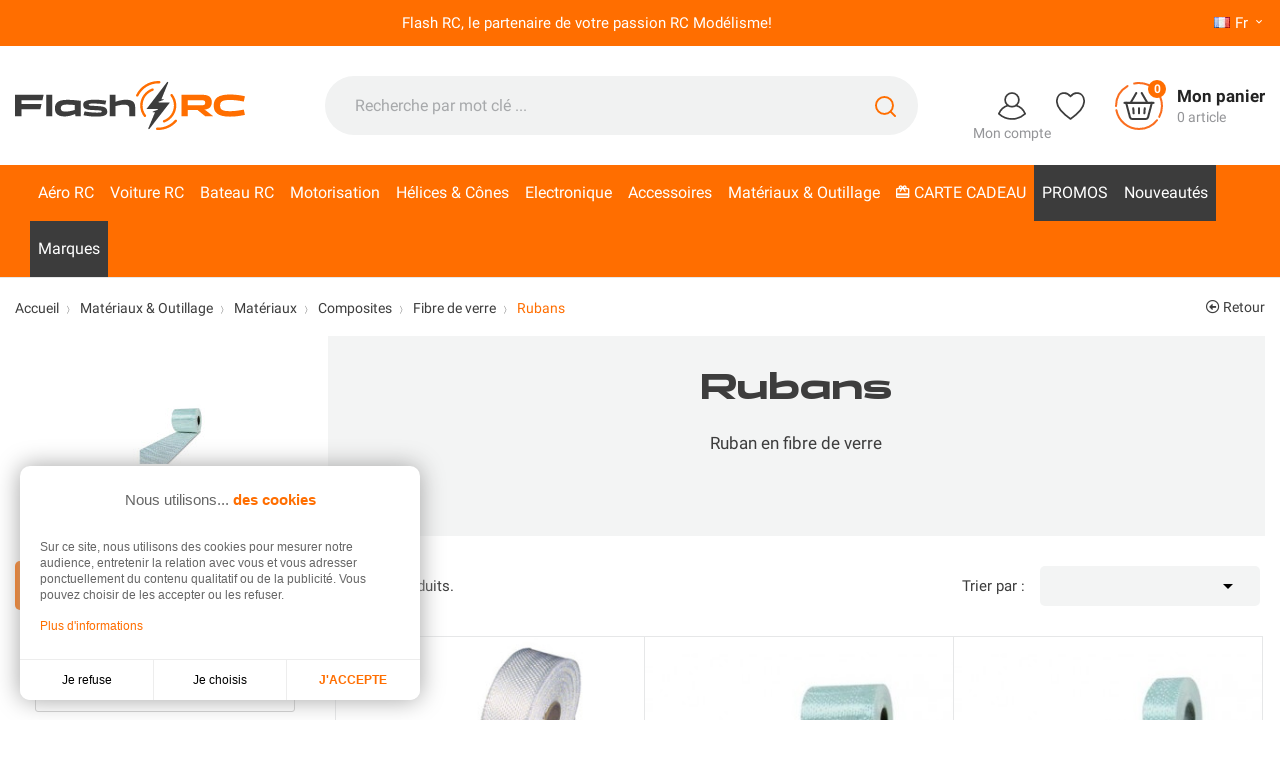

--- FILE ---
content_type: text/html; charset=utf-8
request_url: https://www.flashrc.com/fr/3705-rubans
body_size: 29828
content:
<!doctype html>
<html lang="fr">

  <head>
    
      
  <meta charset="utf-8">


  <meta http-equiv="x-ua-compatible" content="ie=edge">



  <title>Rubans</title>
  <meta name="description" content="Ruban en fibre de verre">          <link rel="canonical" href="https://www.flashrc.com/fr/3705-rubans">
    
                      <link rel="alternate" href="https://www.flashrc.com/fr/3705-rubans" hreflang="fr">
                  <link rel="alternate" href="https://www.flashrc.com/en/3705-ribbons" hreflang="en-us">
                  <link rel="alternate" href="https://www.flashrc.com/it/3705-nastri" hreflang="it-it">
                  <link rel="alternate" href="https://www.flashrc.com/es/3705-cintas" hreflang="es-es">
                  <link rel="alternate" href="https://www.flashrc.com/de/3705-bander" hreflang="de-de">
            



  <meta name="viewport" content="width=device-width, initial-scale=1">



  <link rel="icon" type="image/vnd.microsoft.icon" href="https://www.flashrc.com/img/favicon.ico?1658225783">
  <link rel="shortcut icon" type="image/x-icon" href="https://www.flashrc.com/img/favicon.ico?1658225783">



  



  	

  <script type="text/javascript">
        var ASPath = "\/modules\/pm_advancedsearch4\/";
        var ASSearchUrl = "https:\/\/www.flashrc.com\/fr\/module\/pm_advancedsearch4\/advancedsearch4";
        var PAYPLUG_DOMAIN = "https:\/\/secure.payplug.com";
        var adtm_activeLink = {"id":3705,"type":"category"};
        var adtm_isToggleMode = true;
        var adtm_menuHamburgerSelector = "#menu-icon, .menu-icon";
        var adtm_stickyOnMobile = false;
        var applePayIdCart = null;
        var applePayMerchantSessionAjaxURL = "https:\/\/www.flashrc.com\/fr\/module\/payplug\/dispatcher";
        var applePayPaymentAjaxURL = "https:\/\/www.flashrc.com\/fr\/module\/payplug\/validation";
        var applePayPaymentRequestAjaxURL = "https:\/\/www.flashrc.com\/fr\/module\/payplug\/applepaypaymentrequest";
        var as4_orderBySalesAsc = "Meilleures ventes en dernier";
        var as4_orderBySalesDesc = "Meilleures ventes en premier";
        var check_bellow = "Veuillez v\u00e9rifier ci-dessous:";
        var controller_link = "https:\/\/www.flashrc.com\/fr\/module\/productcontact\/contact";
        var email_error = "Entrez un email valide";
        var enable_custom = false;
        var enable_email = false;
        var enable_file = false;
        var enable_first = false;
        var enable_last = false;
        var enable_message = false;
        var enable_phone = false;
        var file_size = "Your file must be less than ";
        var fname_error = "Enter valid first name";
        var form_theme = 0;
        var integratedPaymentError = "Paiement refus\u00e9, veuillez r\u00e9essayer.";
        var is_sandbox_mode = false;
        var jolisearch = {"amb_joli_search_action":"https:\/\/www.flashrc.com\/fr\/module\/ambjolisearch\/jolisearch","amb_joli_search_link":"https:\/\/www.flashrc.com\/fr\/module\/ambjolisearch\/jolisearch","amb_joli_search_controller":"jolisearch","blocksearch_type":"top","show_cat_desc":0,"ga_acc":0,"id_lang":1,"url_rewriting":1,"use_autocomplete":2,"minwordlen":2,"l_products":"Nos produits","l_manufacturers":"Nos marques","l_suppliers":"Nos fournisseurs","l_categories":"Nos cat\u00e9gories","l_no_results_found":"Aucun produit ne correspond \u00e0 cette recherche","l_more_results":"Montrer tous les r\u00e9sultats \u00bb","ENT_QUOTES":3,"jolisearch_position":{"my":"center top","at":"center bottom","collision":"fit none"},"classes":"ps17 centered-list","display_manufacturer":"1","display_supplier":"","display_category":"1","use_mobile_ux":"1","mobile_media_breakpoint":"576","mobile_opening_selector":"","show_add_to_cart_button":"","add_to_cart_button_style":1,"show_features":"","feature_ids":[],"show_feature_values_only":true,"show_price":"1","theme":"finder"};
        var lgcookieslaw_block = false;
        var lgcookieslaw_cookie_name = "__lglaw";
        var lgcookieslaw_position = "3";
        var lgcookieslaw_reload = false;
        var lgcookieslaw_session_time = "31536000";
        var lname_error = "Entrez un nom valide";
        var mail_error = "Your data is submitted. Wait for response.";
        var module_name = "payplug";
        var msg_error = "Enter valid message";
        var not_supported = "Select file according to given extensions";
        var ok_label = "Ok";
        var p_version = "1.7";
        var p_version_short = "1";
        var payplug_ajax_url = "https:\/\/www.flashrc.com\/fr\/module\/payplug\/ajax";
        var payplug_oney = true;
        var payplug_oney_loading_msg = "Chargement";
        var payplug_transaction_error_message = "    <div class=\"payplugMsg_wrapper\">\n                                    <p  class=\"payplugMsg_error\" >La transaction n&#039;a pas pu aboutir, et votre carte n&#039;a pas \u00e9t\u00e9 d\u00e9bit\u00e9e.<\/p>\n                                        <button type=\"button\" class=\"payplugMsg_button\" name=\"card_deleted\">Ok<\/button>\n        \n            <\/div>\n";
        var phn_error = "Enter valid phone number";
        var prestashop = {"cart":{"products":[],"totals":{"total":{"type":"total","label":"Total","amount":0,"value":"0,00\u00a0\u20ac"},"total_including_tax":{"type":"total","label":"Total TTC","amount":0,"value":"0,00\u00a0\u20ac"},"total_excluding_tax":{"type":"total","label":"Total HT :","amount":0,"value":"0,00\u00a0\u20ac"}},"subtotals":{"products":{"type":"products","label":"Sous-total","amount":0,"value":"0,00\u00a0\u20ac"},"discounts":null,"shipping":{"type":"shipping","label":"Livraison","amount":0,"value":""},"tax":null},"products_count":0,"summary_string":"0 articles","vouchers":{"allowed":1,"added":[]},"discounts":[],"minimalPurchase":0,"minimalPurchaseRequired":""},"currency":{"id":1,"name":"Euro","iso_code":"EUR","iso_code_num":"978","sign":"\u20ac"},"customer":{"lastname":null,"firstname":null,"email":null,"birthday":null,"newsletter":null,"newsletter_date_add":null,"optin":null,"website":null,"company":null,"siret":null,"ape":null,"is_logged":false,"gender":{"type":null,"name":null},"addresses":[]},"language":{"name":"Fran\u00e7ais (French)","iso_code":"fr","locale":"fr-FR","language_code":"fr","is_rtl":"0","date_format_lite":"d\/m\/Y","date_format_full":"d\/m\/Y H:i:s","id":1},"page":{"title":"","canonical":"https:\/\/www.flashrc.com\/fr\/3705-rubans","meta":{"title":"Rubans","description":"Ruban en fibre de verre","keywords":"","robots":"index"},"page_name":"category","body_classes":{"lang-fr":true,"lang-rtl":false,"country-FR":true,"currency-EUR":true,"layout-left-column":true,"page-category":true,"tax-display-enabled":true,"category-id-3705":true,"category-Rubans":true,"category-id-parent-3698":true,"category-depth-level-6":true},"admin_notifications":[]},"shop":{"name":"Flash RC","logo":"https:\/\/www.flashrc.com\/img\/logo-1657195693.jpg","stores_icon":"https:\/\/www.flashrc.com\/img\/logo_stores.png","favicon":"https:\/\/www.flashrc.com\/img\/favicon.ico"},"urls":{"base_url":"https:\/\/www.flashrc.com\/","current_url":"https:\/\/www.flashrc.com\/fr\/3705-rubans","shop_domain_url":"https:\/\/www.flashrc.com","img_ps_url":"https:\/\/www.flashrc.com\/img\/","img_cat_url":"https:\/\/www.flashrc.com\/img\/c\/","img_lang_url":"https:\/\/www.flashrc.com\/img\/l\/","img_prod_url":"https:\/\/www.flashrc.com\/img\/p\/","img_manu_url":"https:\/\/www.flashrc.com\/img\/m\/","img_sup_url":"https:\/\/www.flashrc.com\/img\/su\/","img_ship_url":"https:\/\/www.flashrc.com\/img\/s\/","img_store_url":"https:\/\/www.flashrc.com\/img\/st\/","img_col_url":"https:\/\/www.flashrc.com\/img\/co\/","img_url":"https:\/\/www.flashrc.com\/themes\/flashrc\/assets\/img\/","css_url":"https:\/\/www.flashrc.com\/themes\/flashrc\/assets\/css\/","js_url":"https:\/\/www.flashrc.com\/themes\/flashrc\/assets\/js\/","pic_url":"https:\/\/www.flashrc.com\/upload\/","pages":{"address":"https:\/\/www.flashrc.com\/fr\/adresse","addresses":"https:\/\/www.flashrc.com\/fr\/adresses","authentication":"https:\/\/www.flashrc.com\/fr\/connexion","cart":"https:\/\/www.flashrc.com\/fr\/panier","category":"https:\/\/www.flashrc.com\/fr\/index.php?controller=category","cms":"https:\/\/www.flashrc.com\/fr\/index.php?controller=cms","contact":"https:\/\/www.flashrc.com\/fr\/nous-contacter","discount":"https:\/\/www.flashrc.com\/fr\/reduction","guest_tracking":"https:\/\/www.flashrc.com\/fr\/suivi-commande-invite","history":"https:\/\/www.flashrc.com\/fr\/historique-commandes","identity":"https:\/\/www.flashrc.com\/fr\/identite","index":"https:\/\/www.flashrc.com\/fr\/","my_account":"https:\/\/www.flashrc.com\/fr\/mon-compte","order_confirmation":"https:\/\/www.flashrc.com\/fr\/confirmation-commande","order_detail":"https:\/\/www.flashrc.com\/fr\/index.php?controller=order-detail","order_follow":"https:\/\/www.flashrc.com\/fr\/suivi-commande","order":"https:\/\/www.flashrc.com\/fr\/commande","order_return":"https:\/\/www.flashrc.com\/fr\/index.php?controller=order-return","order_slip":"https:\/\/www.flashrc.com\/fr\/avoirs","pagenotfound":"https:\/\/www.flashrc.com\/fr\/page-introuvable","password":"https:\/\/www.flashrc.com\/fr\/recuperation-mot-de-passe","pdf_invoice":"https:\/\/www.flashrc.com\/fr\/index.php?controller=pdf-invoice","pdf_order_return":"https:\/\/www.flashrc.com\/fr\/index.php?controller=pdf-order-return","pdf_order_slip":"https:\/\/www.flashrc.com\/fr\/index.php?controller=pdf-order-slip","prices_drop":"https:\/\/www.flashrc.com\/fr\/promotions","product":"https:\/\/www.flashrc.com\/fr\/index.php?controller=product","search":"https:\/\/www.flashrc.com\/fr\/recherche","sitemap":"https:\/\/www.flashrc.com\/fr\/plan-site","stores":"https:\/\/www.flashrc.com\/fr\/magasins","supplier":"https:\/\/www.flashrc.com\/fr\/fournisseur","register":"https:\/\/www.flashrc.com\/fr\/connexion?create_account=1","order_login":"https:\/\/www.flashrc.com\/fr\/commande?login=1"},"alternative_langs":{"fr":"https:\/\/www.flashrc.com\/fr\/3705-rubans","en-us":"https:\/\/www.flashrc.com\/en\/3705-ribbons","it-it":"https:\/\/www.flashrc.com\/it\/3705-nastri","es-es":"https:\/\/www.flashrc.com\/es\/3705-cintas","de-de":"https:\/\/www.flashrc.com\/de\/3705-bander"},"theme_assets":"\/themes\/flashrc\/assets\/","actions":{"logout":"https:\/\/www.flashrc.com\/fr\/?mylogout="},"no_picture_image":{"bySize":{"small_default":{"url":"https:\/\/www.flashrc.com\/img\/p\/fr-default-small_default.jpg","width":98,"height":98},"cart_default":{"url":"https:\/\/www.flashrc.com\/img\/p\/fr-default-cart_default.jpg","width":125,"height":125},"home_default":{"url":"https:\/\/www.flashrc.com\/img\/p\/fr-default-home_default.jpg","width":330,"height":285},"medium_default":{"url":"https:\/\/www.flashrc.com\/img\/p\/fr-default-medium_default.jpg","width":452,"height":452},"large_default":{"url":"https:\/\/www.flashrc.com\/img\/p\/fr-default-large_default.jpg","width":800,"height":800}},"small":{"url":"https:\/\/www.flashrc.com\/img\/p\/fr-default-small_default.jpg","width":98,"height":98},"medium":{"url":"https:\/\/www.flashrc.com\/img\/p\/fr-default-home_default.jpg","width":330,"height":285},"large":{"url":"https:\/\/www.flashrc.com\/img\/p\/fr-default-large_default.jpg","width":800,"height":800},"legend":""}},"configuration":{"display_taxes_label":true,"display_prices_tax_incl":true,"is_catalog":false,"show_prices":true,"opt_in":{"partner":false},"quantity_discount":{"type":"discount","label":"Remise sur prix unitaire"},"voucher_enabled":1,"return_enabled":1},"field_required":[],"breadcrumb":{"links":[{"title":"Accueil","url":"https:\/\/www.flashrc.com\/fr\/"},{"title":"Mat\u00e9riaux & Outillage","url":"https:\/\/www.flashrc.com\/fr\/3492-materiaux-outillage"},{"title":"Mat\u00e9riaux","url":"https:\/\/www.flashrc.com\/fr\/3515-materiaux"},{"title":"Composites","url":"https:\/\/www.flashrc.com\/fr\/3696-composites"},{"title":"Fibre de verre","url":"https:\/\/www.flashrc.com\/fr\/3698-fibre-de-verre"},{"title":"Rubans","url":"https:\/\/www.flashrc.com\/fr\/3705-rubans"}],"count":6},"link":{"protocol_link":"https:\/\/","protocol_content":"https:\/\/"},"time":1769016778,"static_token":"8e89653f8f303dba32623356c81a8de3","token":"4a44ab6944d100f472615e5d3f59c9b9","debug":false};
        var psemailsubscription_subscription = "https:\/\/www.flashrc.com\/fr\/module\/ps_emailsubscription\/subscription";
        var psr_icon_color = "#F19D76";
        var pwfavorites = {"move_button":true,"product_miniature_selector":"article.product-miniature.js-product-miniature","product_thumbnail_selector":".product-thumbnail","show_confirmation":false,"slider":{"infinite_loop":false,"max_slides_xs":2,"max_slides_sm":2,"max_slides_md":2,"max_slides_lg":2,"width_sm":767,"width_md":991,"width_lg":1199},"translations":{"favorite_added":"Le produit &quot;%1$s&quot; a \u00e9t\u00e9 ajout\u00e9 \u00e0 %2$smes favoris%3$s","favorite_removed":"Le produit &quot;%1$s&quot; a \u00e9t\u00e9 retir\u00e9 de %2$smes favoris%3$s"},"urls":{"ajax":"https:\/\/www.flashrc.com\/fr\/module\/pwfavorites\/ajax?fav=1","favorites":"https:\/\/www.flashrc.com\/fr\/module\/pwfavorites\/favorites"}};
        var re_position = "inline";
        var re_size = "1";
        var re_theme = "1";
        var re_version = "3";
        var site_key = "6LdeiAUrAAAAACV9ZK2sM4fkUEWR_06x9oFQPzMA";
        var submit_error = "Votre requ\u00eate n'a pas pu \u00eatre envoy\u00e9 Veuillez r\u00e9essayer plus tard";
        var submit_success = "Votre requ\u00eate a \u00e9t\u00e9 soumise avec succ\u00e8s";
        var there_is1 = "Il y a 1 erreur";
        var validate_first = "Je ne suis pas un robot, puis cliquez \u00e0 nouveau sur vous abonner";
        var vncfc_fc_url = "https:\/\/www.flashrc.com\/fr\/module\/vatnumbercleaner\/vncfc?";
        var whitelist_m = "";
        var whitelisted = false;
        var wrong_captcha = "Captcha faux.";
      </script>
		<link rel="stylesheet" href="https://cdnjs.cloudflare.com/ajax/libs/material-design-iconic-font/2.2.0/css/material-design-iconic-font.min.css" media="all">
		<link rel="stylesheet" href="https://www.flashrc.com/themes/flashrc/assets/cache/theme-5745db447.css" media="screen">
	
	


        <link rel="preload" href="/modules/creativeelements/views/lib/ceicons/fonts/ceicons.woff2?fj664s"
            as="font" type="font/woff2" crossorigin>
                <link rel="preload" href="/modules/creativeelements/views/lib/font-awesome/fonts/fontawesome-webfont.woff2?v=4.7.0"
            as="font" type="font/woff2" crossorigin>
        <!--CE-JS-->
<meta property="og:url" content="https://www.flashrc.com/fr/3705-rubans" />
<meta property="og:type" content="website" />
<meta property="og:title" content="Rubans - Flash RC" />
<meta property="og:description" content="Ruban en fibre de verre" />
<meta property="og:image" content="https://www.flashrc.com/img/logo-1657195693.jpg" />

     
<script type="text/javascript">
var unlike_text ="Unliké ce post";
var like_text ="Comme ce poste";
var baseAdminDir ='//';
var ybc_blog_product_category ='3705';
var ybc_blog_polls_g_recaptcha = false;
</script>
 
<script>
  const bxTranslation = {"error":{"carrierNotFound":"Impossible de trouver le transporteur","couldNotSelectPoint":"An error occurred during parcel point selection"},"text":{"openingHours":"Horaires d'ouverture","chooseParcelPoint":"Choisir ce point relais","closeMap":"Fermer la carte","closedLabel":"Ferm\u00e9      "},"day":{"MONDAY":"lundi","TUESDAY":"mardi","WEDNESDAY":"mercredi","THURSDAY":"jeudi","FRIDAY":"vendredi","SATURDAY":"samedi","SUNDAY":"dimanche"},"distance":"\u00e0 %s km"};
  const bxMapUrl = "https://maps.boxtal.com/styles/boxtal/style.json?access_token=eyJhbGciOiJSUzI1NiIsInR5cCI6IkpXVCJ9.[base64].[base64]";
  const bxMapLogoImageUrl = "https://resource.boxtal.com/images/boxtal-maps.svg";
  const bxMapLogoHrefUrl = "https://www.boxtal.com";
  const bxAjaxUrl = "https://www.flashrc.com/fr/module/boxtalconnect/ajax";
  bxToken = "4a44ab6944d100f472615e5d3f59c9b9";
</script>
<script>var tdmucaptcha = 'VmFDdUJXMmgwWXJVQXViTHlkU0dhaUM1bXNDU3pYaDVrRTk5dlFHS0o1Q0FmaDVzMUxWampxdXI5NUlOdnpOMkJ4V2F5UWx5dUo1SFBEclBnR0ZUOXdKNXA1b3hKeUI2RjFIRG9taXZwY1lDQnl6OExtTlBQOEl1TXdVNkNxV0s=';</script>
<script async src="https://www.googletagmanager.com/gtag/js?id=UA-5250352-1"></script>
<script>
	
	window.dataLayer = window.dataLayer || [];
	function gtag(){dataLayer.push(arguments);}
	gtag('js', new Date());
	
	gtag('config', 'UA-5250352-1', {
		'anonymize_ip': true,
		'cookie_expires': 31536000	});
	
		gtag('config', 'G-CBJEY9TDPM');
			gtag('config','AW-1067286842');
	</script>




    
  </head>

  <body id="category" class="lang-fr country-fr currency-eur layout-left-column page-category tax-display-enabled category-id-3705 category-rubans category-id-parent-3698 category-depth-level-6 elementor-page elementor-page-3705040101">
    
      
    

    <main>
      
              

      <header id="header">
        
                        
  <div class="header-banner">
    
  </div>
  

  
  <nav class="header-nav">
    <div class="container">
      <div class="row">
        <div class="d-flex w-100">
          <div class="col-lg-11 col-12">
            <div class="customtext banner-univers  container h-100">
    <div class="row h-100 align-items-center justify-content-center ">
                <span class="input_1 univers">Flash RC, le partenaire de votre passion RC Modélisme!</span>        <span class="input_2 univers-aerien">Flash RC, le partenaire de votre passion RC Modélisme!</span>        <span
            class="input_3 univers-terrien">Flash RC, le partenaire de votre passion RC Modélisme!</span>        <span
            class="input_4 univers-nautique">Flash RC, le partenaire de votre passion RC Modélisme!</span>            </div>
</div>
          </div>
          <div class="d-none d-lg-block col-lg-1 right-nav">
            <div id="_desktop_language_selector">
  <div class="language-selector-wrapper">
    <span id="language-selector-label" class="d-lg-none">Langue :</span>
    <div class="language-selector dropdown js-dropdown">
      <button data-toggle="dropdown" class="d-flex btn-unstyle" aria-haspopup="true" aria-expanded="false" aria-label="Sélecteur de langue">
        <span class="expand-more">
          <img src="https://www.flashrc.com/img/l/1.jpg" alt="Français" width="16" height="11">
          fr</span>
          <i class="material-icons arrow-down">&#xE313;</i>
      </button>
      <ul class="dropdown-menu" aria-labelledby="language-selector-label">
                  <li  class="current" >
            <a href="https://www.flashrc.com/fr/3705-rubans" class="dropdown-item" data-iso-code="fr">
              <img src="https://www.flashrc.com/img/l/1.jpg" alt="Français" width="16" height="11">
              Français
            </a>
          </li>
                  <li >
            <a href="https://www.flashrc.com/en/3705-ribbons" class="dropdown-item" data-iso-code="en">
              <img src="https://www.flashrc.com/img/l/2.jpg" alt="English" width="16" height="11">
              English
            </a>
          </li>
                  <li >
            <a href="https://www.flashrc.com/it/3705-nastri" class="dropdown-item" data-iso-code="it">
              <img src="https://www.flashrc.com/img/l/3.jpg" alt="Italiano" width="16" height="11">
              Italiano
            </a>
          </li>
                  <li >
            <a href="https://www.flashrc.com/es/3705-cintas" class="dropdown-item" data-iso-code="es">
              <img src="https://www.flashrc.com/img/l/4.jpg" alt="Español" width="16" height="11">
              Español
            </a>
          </li>
                  <li >
            <a href="https://www.flashrc.com/de/3705-bander" class="dropdown-item" data-iso-code="de">
              <img src="https://www.flashrc.com/img/l/5.jpg" alt="Deutsch" width="16" height="11">
              Deutsch
            </a>
          </li>
              </ul>
      <select class="link d-none" aria-labelledby="language-selector-label">
                  <option value="https://www.flashrc.com/fr/3705-rubans" selected="selected" data-iso-code="fr">
            Français
          </option>
                  <option value="https://www.flashrc.com/en/3705-ribbons" data-iso-code="en">
            English
          </option>
                  <option value="https://www.flashrc.com/it/3705-nastri" data-iso-code="it">
            Italiano
          </option>
                  <option value="https://www.flashrc.com/es/3705-cintas" data-iso-code="es">
            Español
          </option>
                  <option value="https://www.flashrc.com/de/3705-bander" data-iso-code="de">
            Deutsch
          </option>
              </select>
    </div>
  </div>
</div>

          </div>
        </div>
        <div class="d-lg-none text-center mobile w-100">
                    <div class="float-right" id="_mobile_cart"></div>
          <div class="float-right" id="_mobile_user_info"></div>
          <div class="top-logo" id="_mobile_logo"></div>
          <div class="clearfix"></div>
        </div>
      </div>
    </div>
  </nav>
  

  
  <div class="header-top">
    <div class="container">
      <div class="row align-items-center">
                <div class="col-md-3 text-center d-none d-lg-block" id="_desktop_logo">
          <a href="https://www.flashrc.com/">
            <img class="logo" id="logo" src="https://www.flashrc.com/themes/flashrc/assets/img/logo-flash-rc.svg" height="49" width="230" alt="Flash RC spécialiste électrique du modélisme radiocommandé">
          </a>
        </div>
        <div class="col-md-9 d-none d-lg-block">
          <div class="container">
            <div class="row justify-content-between align-items-center">    <!-- Block search module TOP -->
    <div id="_desktop_search_widget">
        <div id="search_widget" class="search-widget" data-search-controller-url="//www.flashrc.com/fr/recherche">
            <span class="search_button" data-toggle="collapse" data-target="#header #form_search" aria-expanded="false"
                aria-controls="form_search">
                <i class="material-icons search open">&#xE8B6;</i>
                <i class="material-icons search close">close</i>
            </span>
            <form method="get" action="//www.flashrc.com/fr/recherche" id="form_search">
                <input type="hidden" name="controller" value="search">
                <input type="text" name="s" value=""
                    placeholder="Recherche par mot clé ..."
                    aria-label="Rechercher">
                <button type="submit">
                    <svg id="a" class="search-svg" xmlns="http://www.w3.org/2000/svg"
                        viewBox="0 0 109.05 109.05">
                        <circle class="b" cx="49.12" cy="49.12" r="44.12" />
                        <line class="b" x1="80.42" y1="80.42" x2="104.05" y2="104.05" />
                    </svg>
                    <span class="d-none">Rechercher</span>
                </button>
            </form>
        </div>
    </div>
    <!-- /Block search module TOP -->  <div id="_desktop_user_info">
    <div class="user-info">
            <a href="https://www.flashrc.com/fr/mon-compte" title="Identifiez-vous"
        rel="nofollow">
        <svg class="account-svg" xmlns="http://www.w3.org/2000/svg" viewBox="0 0 98.19 97.21">
          <circle class="b" cx="49.09" cy="27.11" r="24.11" />
          <path class="c"
            d="M34.97,46.65c-14.59,4.33-26.38,15.19-31.97,29.19,12.02,11.38,28.24,18.37,46.09,18.37s34.07-6.99,46.09-18.37c-5.59-14-17.37-24.86-31.97-29.19" />
        </svg>
        <span class="user-txt">Mon compte</span>
      </a>
          </div>
  </div>  <div id="_desktop_pwfavorites">
    <div class="pw-fav-link">
      <a href="https://www.flashrc.com/fr/module/pwfavorites/favorites" rel="nofollow">

        <svg class="svg-favorites" xmlns="http://www.w3.org/2000/svg" viewBox="0 0 98.13 93.77">
          <g id="b">
            <path class="c"
              d="M70.22,3c1.3,0,2.69,.07,4.17,.22,9.03,.88,19.46,9.14,20.73,24.98v5.27c-1.18,15.16-12.63,33.85-46.06,57.3C15.62,67.31,4.18,48.62,3,33.46v-5.27C4.27,12.36,14.71,4.1,23.73,3.22c1.48-.14,2.87-.22,4.17-.22,10.43,0,15.43,4.51,21.16,11.33,5.73-6.82,10.73-11.33,21.16-11.33" />
          </g>
        </svg>
      </a>
    </div>
  </div>  <div id="_desktop_cart">
    <div class="blockcart cart-preview inactive"
      data-refresh-url="//www.flashrc.com/fr/module/ps_shoppingcart/ajax">
      <div class="header" data-toggle="dropdown" data-display="static">
        
        <a rel="nofollow" href="//www.flashrc.com/fr/panier?action=show" class="header_shopping">

            <svg class="shopping-svg" xmlns="http://www.w3.org/2000/svg" viewBox="0 0 140.19 140.19">
              <defs>
                <style>

                </style>
              </defs>
              <polygon class="d" points="32.57 60.92 107.61 60.92 94.58 107.66 45.6 108.04 32.57 60.92" />
              <g>
                <g>
                  <line class="b" x1="27.57" y1="60.92" x2="112.61" y2="60.92" />
                  <g>
                    <line class="b" x1="45.6" y1="60.92" x2="62.23" y2="32.14" />
                    <line class="b" x1="94.58" y1="60.92" x2="77.96" y2="32.14" />
                  </g>
                  <path class="b"
                    d="M32.57,60.92l11.08,41.89c.82,3.09,3.61,5.24,6.8,5.24h39.28c3.19,0,5.98-2.15,6.8-5.24l11.08-41.89" />
                </g>
                <g>
                  <line class="b" x1="53.35" y1="76.71" x2="54.46" y2="91.4" />
                  <line class="b" x1="70.09" y1="76.73" x2="70.09" y2="91.4" />
                  <line class="b" x1="86.84" y1="76.71" x2="85.73" y2="91.4" />
                </g>
              </g>
              <g>
                <path class="c" d="M122.69,111.75c-12.29,15.5-31.28,25.44-52.6,25.44-32.86,0-60.2-23.62-65.97-54.8" />
                <path class="c"
                  d="M56.05,4.47c4.53-.96,9.23-1.47,14.04-1.47,37.05,0,67.09,30.04,67.09,67.09,0,11.47-2.88,22.27-7.95,31.71" />
                <path class="c" d="M3,70.09c0-24.8,13.45-46.45,33.46-58.07" />
              </g>
            </svg>
            <span class="product-nb">0</span>
            <span class="cart-right">
              <span class="cart-text">Mon panier</span>
                            <span class="cart-text-products-count">0&nbsp;article</span>
                          </span>
        </a>
        </div>
        <div class="cart-drop-contents dropdown-menu">
      <span class="no-item">Il n'y a pas d'article dans le panier</span>
    </div>
      </div>
  </div></div>
          </div>
        </div>
                        <div class="col-12 d-lg-none">
          <div id="_mobile_search_widget"></div>
        </div>
              </div>
    </div>

    <div class="nav_fullwidth">
      <div class="container">
        <div class="row d-block text-center">
          <div class="col-sm-12">
            <!-- MODULE PM_AdvancedTopMenu || Presta-Module.com -->
<div id="_desktop_top_menu" class="adtm_menu_container container">
	<div id="adtm_menu" data-open-method="1" class="" data-active-id="3705" data-active-type="category">
		<div id="adtm_menu_inner" class="clearfix advtm_open_on_hover">
			<ul id="menu">
								<li class="li-niveau1 advtm_menu_toggle">
					<a class="a-niveau1 adtm_toggle_menu_button"><span class="advtm_menu_span adtm_toggle_menu_button_text">MENU</span></a>
				</li>
																		
																																																								<li class="li-niveau1 advtm_menu_13 sub">
						<a href="https://www.flashrc.com/fr/3486-aeromodelisme-rc-modeles-pour-debutants-et-experts" title="A&eacute;ro RC"  class=" a-niveau1"  data-type="category" data-id="3486"><span class="advtm_menu_span advtm_menu_span_13">A&eacute;ro RC</span></a>											<div class="adtm_sub">
													<table class="columnWrapTable">
							<tr>
																							
																<td class="adtm_column_wrap_td advtm_column_wrap_td_12">
									<div class="adtm_column_wrap advtm_column_wrap_12">
																			<div class="adtm_column_wrap_sizer">&nbsp;</div>
																																																												<div class="adtm_column adtm_column_47">
																																		<span class="column_wrap_title">
												<a href="https://www.flashrc.com/fr/3493-avions-rc-radiocommandes-debutants-a-experts" title="Avions RC Radiocommand&eacute;s : D&eacute;butants &agrave; Experts"  class=""  data-type="category" data-id="3493">Avions RC Radiocommand&eacute;s : D&eacute;butants &agrave; Experts</a>											</span>
																																															<ul class="adtm_elements adtm_elements_47">
																																																																			<li class="">
													<a href="https://www.flashrc.com/fr/3835-avions-rc-modeles" title="Avions RC - Mod&egrave;les"  class=""  data-type="category" data-id="3835">Avions RC - Mod&egrave;les</a>												</li>
																																																																																	<li class="">
													<a href="https://www.flashrc.com/fr/3525-pieces-detachees-avions-rc" title="Pi&egrave;ces d&eacute;tach&eacute;es avions RC"  class=""  data-type="category" data-id="3525">Pi&egrave;ces d&eacute;tach&eacute;es avions RC</a>												</li>
																																						</ul>
																																	</div>
																																																																																	<div class="adtm_column adtm_column_48">
																																		<span class="column_wrap_title">
												<a href="https://www.flashrc.com/fr/3497-planeurs-motoplaneurs-rc-maitrisez-le-ciel-avec-precision" title="Planeurs &amp; Motoplaneurs RC : Ma&icirc;trisez le Ciel avec Pr&eacute;cision"  class=""  data-type="category" data-id="3497">Planeurs &amp; Motoplaneurs RC : Ma&icirc;trisez le Ciel avec Pr&eacute;cision</a>											</span>
																																															<ul class="adtm_elements adtm_elements_48">
																																																																			<li class="">
													<a href="https://www.flashrc.com/fr/3530-planeurs-rc-maitrisez-l-art-du-vol-silencieux" title="Planeurs RC : Ma&icirc;trisez l'Art du Vol Silencieux"  class=""  data-type="category" data-id="3530">Planeurs RC : Ma&icirc;trisez l'Art du Vol Silencieux</a>												</li>
																																																																																	<li class="">
													<a href="https://www.flashrc.com/fr/3531-motoplaneurs-rc-plus-dautonomie-moins-de-contraintes" title="Motoplaneurs RC : Plus d&rsquo;Autonomie, Moins de Contraintes"  class=""  data-type="category" data-id="3531">Motoplaneurs RC : Plus d&rsquo;Autonomie, Moins de Contraintes</a>												</li>
																																																																																	<li class="">
													<a href="https://www.flashrc.com/fr/3532-pieces-detachees-planneursmotoplanneurs-" title="Pi&egrave;ces d&eacute;tach&eacute;es planeurs/motoplaneurs"  class=""  data-type="category" data-id="3532">Pi&egrave;ces d&eacute;tach&eacute;es planeurs/motoplaneurs</a>												</li>
																																						</ul>
																																	</div>
																																																</div>
								</td>
																															
																<td class="adtm_column_wrap_td advtm_column_wrap_td_13">
									<div class="adtm_column_wrap advtm_column_wrap_13">
																			<div class="adtm_column_wrap_sizer">&nbsp;</div>
																																																												<div class="adtm_column adtm_column_49">
																																		<span class="column_wrap_title">
												<a href="https://www.flashrc.com/fr/883-aile-volante-rc" title="Aile volante RC"  class=""  data-type="category" data-id="883">Aile volante RC</a>											</span>
																																															<ul class="adtm_elements adtm_elements_49">
																																																																			<li class="">
													<a href="https://www.flashrc.com/fr/3765-aile-volante-rc" title="Aile volante RC"  class=""  data-type="category" data-id="3765">Aile volante RC</a>												</li>
																																																																																	<li class="">
													<a href="https://www.flashrc.com/fr/894-pieces-detachees" title="Pi&egrave;ces d&eacute;tach&eacute;es"  class=""  data-type="category" data-id="894">Pi&egrave;ces d&eacute;tach&eacute;es</a>												</li>
																																						</ul>
																																	</div>
																																																																																	<div class="adtm_column adtm_column_50">
																																		<span class="column_wrap_title">
												<a href="https://www.flashrc.com/fr/3494-rc-helicoptere-rc" title="H&eacute;licopt&egrave;re RC"  class=""  data-type="category" data-id="3494">H&eacute;licopt&egrave;re RC</a>											</span>
																																															<ul class="adtm_elements adtm_elements_50">
																																																																			<li class="">
													<a href="https://www.flashrc.com/fr/3527-kits-helicoptere-rc-l-art-du-pilotage-commence-ici" title="Kits H&eacute;licopt&egrave;re RC : L'Art du Pilotage Commence Ici"  class=""  data-type="category" data-id="3527">Kits H&eacute;licopt&egrave;re RC : L'Art du Pilotage Commence Ici</a>												</li>
																																																																																	<li class="">
													<a href="https://www.flashrc.com/fr/3526-fuselage-accessoires-helico-rc" title="Fuselage, accessoires H&eacute;lico RC"  class=""  data-type="category" data-id="3526">Fuselage, accessoires H&eacute;lico RC</a>												</li>
																																																																																	<li class="">
													<a href="https://www.flashrc.com/fr/51-pieces-detachees-helico-rc" title="Pi&egrave;ces d&eacute;tach&eacute;es h&eacute;lico RC"  class=""  data-type="category" data-id="51">Pi&egrave;ces d&eacute;tach&eacute;es h&eacute;lico RC</a>												</li>
																																						</ul>
																																	</div>
																																																</div>
								</td>
																															
																<td class="adtm_column_wrap_td advtm_column_wrap_td_14">
									<div class="adtm_column_wrap advtm_column_wrap_14">
																			<div class="adtm_column_wrap_sizer">&nbsp;</div>
																																																												<div class="adtm_column adtm_column_51">
																																		<span class="column_wrap_title">
												<a href="https://www.flashrc.com/fr/258-autogyre-rc" title="Autogyre RC"  class=""  data-type="category" data-id="258">Autogyre RC</a>											</span>
																																																									</div>
																																																																																	<div class="adtm_column adtm_column_52">
																																		<span class="column_wrap_title">
												<a href="https://www.flashrc.com/fr/3495-paramoteur-parapente-parachutiste-rc" title="Paramoteur, Parapente &amp; Parachutiste RC"  class=""  data-type="category" data-id="3495">Paramoteur, Parapente &amp; Parachutiste RC</a>											</span>
																																															<ul class="adtm_elements adtm_elements_52">
																																																																			<li class="">
													<a href="https://www.flashrc.com/fr/3771-modele-paramoteur-parachutiste-parapente-rc" title="Mod&egrave;le paramoteur, parachutiste, parapente RC"  class=""  data-type="category" data-id="3771">Mod&egrave;le paramoteur, parachutiste, parapente RC</a>												</li>
																																																																																	<li class="">
													<a href="https://www.flashrc.com/fr/3713-pieces-pour-paramoteurs-parapentes" title="Pi&egrave;ces pour Paramoteurs / Parapentes"  class=""  data-type="category" data-id="3713">Pi&egrave;ces pour Paramoteurs / Parapentes</a>												</li>
																																						</ul>
																																	</div>
																																																</div>
								</td>
																															
																<td class="adtm_column_wrap_td advtm_column_wrap_td_15">
									<div class="adtm_column_wrap advtm_column_wrap_15">
																			<div class="adtm_column_wrap_sizer">&nbsp;</div>
																																																												<div class="adtm_column adtm_column_53">
																																		<span class="column_wrap_title">
												<a href="https://www.flashrc.com/fr/525-drones" title="Drones"  class=""  data-type="category" data-id="525">Drones</a>											</span>
																																															<ul class="adtm_elements adtm_elements_53">
																																																																			<li class="">
													<a href="https://www.flashrc.com/fr/2079-drones-fpv-racers" title="Drones FPV Racers"  class=""  data-type="category" data-id="2079">Drones FPV Racers</a>												</li>
																																																																																	<li class="">
													<a href="https://www.flashrc.com/fr/209-prises-de-vue-aerienne-fpv-immersion" title="Prises de vue a&eacute;rienne/FPV ( immersion)"  class=""  data-type="category" data-id="209">Prises de vue a&eacute;rienne/FPV ( immersion)</a>												</li>
																																																																																	<li class="">
													<a href="https://www.flashrc.com/fr/1023-accessoires-pieces-detachees-drones" title="Accessoires &amp; pi&egrave;ces d&eacute;tach&eacute;es Drones"  class=""  data-type="category" data-id="1023">Accessoires &amp; pi&egrave;ces d&eacute;tach&eacute;es Drones</a>												</li>
																																						</ul>
																																	</div>
																																																</div>
								</td>
																						</tr>
						</table>
												</div>
										</li>
																			
																																																								<li class="li-niveau1 advtm_menu_2 sub">
						<a href="https://www.flashrc.com/fr/161-vehicules-radiocommandes" title="Voiture RC "  class=" a-niveau1"  data-type="category" data-id="161"><span class="advtm_menu_span advtm_menu_span_2">Voiture RC </span></a>											<div class="adtm_sub">
													<table class="columnWrapTable">
							<tr>
																							
																<td class="adtm_column_wrap_td advtm_column_wrap_td_2">
									<div class="adtm_column_wrap advtm_column_wrap_2">
																			<div class="adtm_column_wrap_sizer">&nbsp;</div>
																																																												<div class="adtm_column adtm_column_8">
																																		<span class="column_wrap_title">
												<a href="https://www.flashrc.com/fr/3633-voiture-radiocommandee" title="Voiture radiocommand&eacute;e"  class=""  data-type="category" data-id="3633">Voiture radiocommand&eacute;e</a>											</span>
																																															<ul class="adtm_elements adtm_elements_8">
																																																																			<li class="">
													<a href="https://www.flashrc.com/fr/3836-tous-les-modeles-voitures-rc" title="Tous les mod&egrave;les voitures RC"  class=""  data-type="category" data-id="3836">Tous les mod&egrave;les voitures RC</a>												</li>
																																																																																	<li class="">
													<a href="https://www.flashrc.com/fr/3639-pieces-detachees-voitures-rc" title="Pi&egrave;ces d&eacute;tach&eacute;es voitures RC"  class=""  data-type="category" data-id="3639">Pi&egrave;ces d&eacute;tach&eacute;es voitures RC</a>												</li>
																																																																																	<li class="">
													<a href="https://www.flashrc.com/fr/3859-carrosserie-voiture-rc" title="Carrosserie Voiture RC"  class=""  data-type="category" data-id="3859">Carrosserie Voiture RC</a>												</li>
																																						</ul>
																																	</div>
																																																																																	<div class="adtm_column adtm_column_9">
																																		<span class="column_wrap_title">
												<a href="https://www.flashrc.com/fr/3066-truck-camion-rc" title="Truck/Camion RC"  class=""  data-type="category" data-id="3066">Truck/Camion RC</a>											</span>
																																															<ul class="adtm_elements adtm_elements_9">
																																																																			<li class="">
													<a href="https://www.flashrc.com/fr/3781-modele-camion-truck-rc" title="Mod&egrave;le camion &amp; truck RC"  class=""  data-type="category" data-id="3781">Mod&egrave;le camion &amp; truck RC</a>												</li>
																																																																																	<li class="">
													<a href="https://www.flashrc.com/fr/3632-pieces-detachees-camions-rc" title="Pi&egrave;ces d&eacute;tach&eacute;es camions RC"  class=""  data-type="category" data-id="3632">Pi&egrave;ces d&eacute;tach&eacute;es camions RC</a>												</li>
																																						</ul>
																																	</div>
																																																																																	<div class="adtm_column adtm_column_10">
																																		<span class="column_wrap_title">
												<a href="https://www.flashrc.com/fr/1788-camion-benne-et-vehicule-de-construction-rc" title="Camion benne et v&eacute;hicule de construction RC"  class=""  data-type="category" data-id="1788">Camion benne et v&eacute;hicule de construction RC</a>											</span>
																																																									</div>
																																																																																	<div class="adtm_column adtm_column_11">
																																		<span class="column_wrap_title">
												<a href="https://www.flashrc.com/fr/2387-moto-radiocommandee" title="Moto radiocommand&eacute;e"  class=""  data-type="category" data-id="2387">Moto radiocommand&eacute;e</a>											</span>
																																															<ul class="adtm_elements adtm_elements_11">
																																																																			<li class="">
													<a href="https://www.flashrc.com/fr/3630-moto-rc-tout-terrain" title="Moto RC tout-terrain"  class=""  data-type="category" data-id="3630">Moto RC tout-terrain</a>												</li>
																																																																																	<li class="">
													<a href="https://www.flashrc.com/fr/3631-pieces-detachees-motos-rc" title="Pi&egrave;ces d&eacute;tach&eacute;es motos RC"  class=""  data-type="category" data-id="3631">Pi&egrave;ces d&eacute;tach&eacute;es motos RC</a>												</li>
																																						</ul>
																																	</div>
																																																</div>
								</td>
																						</tr>
						</table>
												</div>
										</li>
																			
																																																								<li class="li-niveau1 advtm_menu_18 sub">
						<a href="https://www.flashrc.com/fr/3488-nautique" title="Bateau RC "  class=" a-niveau1"  data-type="category" data-id="3488"><span class="advtm_menu_span advtm_menu_span_18">Bateau RC </span></a>											<div class="adtm_sub">
													<table class="columnWrapTable">
							<tr>
																							
																<td class="adtm_column_wrap_td advtm_column_wrap_td_32">
									<div class="adtm_column_wrap advtm_column_wrap_32">
																			<div class="adtm_column_wrap_sizer">&nbsp;</div>
																																																												<div class="adtm_column adtm_column_80">
																																		<span class="column_wrap_title">
												<a href="https://www.flashrc.com/fr/3783-bateaux-a-moteur" title="Bateau moteur RC"  class=""  data-type="category" data-id="3783">Bateau moteur RC</a>											</span>
																																															<ul class="adtm_elements adtm_elements_80">
																																																																			<li class="">
													<a href="https://www.flashrc.com/fr/3502-bateaux-rc-a-moteur-vitesse-precision-sur-l-eau" title="Bateaux RC &agrave; Moteur : Vitesse &amp; Pr&eacute;cision sur l'Eau"  class=""  data-type="category" data-id="3502">Bateaux RC &agrave; Moteur : Vitesse &amp; Pr&eacute;cision sur l'Eau</a>												</li>
																																																																																	<li class="">
													<a href="https://www.flashrc.com/fr/3544-pieces-pour-bateaux-a-moteur" title="Pi&egrave;ces pour bateau moteur RC"  class=""  data-type="category" data-id="3544">Pi&egrave;ces pour bateau moteur RC</a>												</li>
																																						</ul>
																																	</div>
																																																</div>
								</td>
																															
																<td class="adtm_column_wrap_td advtm_column_wrap_td_33">
									<div class="adtm_column_wrap advtm_column_wrap_33">
																			<div class="adtm_column_wrap_sizer">&nbsp;</div>
																																																												<div class="adtm_column adtm_column_81">
																																		<span class="column_wrap_title">
												<a href="https://www.flashrc.com/fr/3505-voiliers" title="Voilier RC"  class=""  data-type="category" data-id="3505">Voilier RC</a>											</span>
																																															<ul class="adtm_elements adtm_elements_81">
																																																																			<li class="">
													<a href="https://www.flashrc.com/fr/3542-voiliers-rc-prets-a-naviguer" title="Voilier RC pr&ecirc;t &agrave; naviguer"  class=""  data-type="category" data-id="3542">Voilier RC pr&ecirc;t &agrave; naviguer</a>												</li>
																																																																																	<li class="">
													<a href="https://www.flashrc.com/fr/3543-voiliers-a-construire" title="Voilier RC &agrave; construire"  class=""  data-type="category" data-id="3543">Voilier RC &agrave; construire</a>												</li>
																																																																																	<li class="">
													<a href="https://www.flashrc.com/fr/3547-pieces-pour-voiliers" title="Pi&egrave;ces pour voilier RC"  class=""  data-type="category" data-id="3547">Pi&egrave;ces pour voilier RC</a>												</li>
																																						</ul>
																																	</div>
																																																</div>
								</td>
																															
																<td class="adtm_column_wrap_td advtm_column_wrap_td_34">
									<div class="adtm_column_wrap advtm_column_wrap_34">
																			<div class="adtm_column_wrap_sizer">&nbsp;</div>
																																																												<div class="adtm_column adtm_column_82">
																																		<span class="column_wrap_title">
												<a href="https://www.flashrc.com/fr/3784-maquettes-de-bateaux" title="Maquette bateau RC"  class=""  data-type="category" data-id="3784">Maquette bateau RC</a>											</span>
																																															<ul class="adtm_elements adtm_elements_82">
																																																																			<li class="">
													<a href="https://www.flashrc.com/fr/3503-maquettes-de-bateaux" title="Maquette bateau RC"  class=""  data-type="category" data-id="3503">Maquette bateau RC</a>												</li>
																																																																																	<li class="">
													<a href="https://www.flashrc.com/fr/3545-pieces-pour-maquette-bateaux-rc" title="Pi&egrave;ces pour maquette bateaux RC"  class=""  data-type="category" data-id="3545">Pi&egrave;ces pour maquette bateaux RC</a>												</li>
																																						</ul>
																																	</div>
																																																</div>
								</td>
																															
																<td class="adtm_column_wrap_td advtm_column_wrap_td_35">
									<div class="adtm_column_wrap advtm_column_wrap_35">
																			<div class="adtm_column_wrap_sizer">&nbsp;</div>
																																																												<div class="adtm_column adtm_column_83">
																																		<span class="column_wrap_title">
												<a href="https://www.flashrc.com/fr/3504-sous-marins" title="Sous-marin RC"  class=""  data-type="category" data-id="3504">Sous-marin RC</a>											</span>
																																																									</div>
																																																																																	<div class="adtm_column adtm_column_84">
																																		<span class="column_wrap_title">
												<a href="https://www.flashrc.com/fr/3506-pieces-detachees-bateaux-rc" title="Pi&egrave;ces d&eacute;tach&eacute;es bateaux RC"  class=""  data-type="category" data-id="3506">Pi&egrave;ces d&eacute;tach&eacute;es bateaux RC</a>											</span>
																																																									</div>
																																																</div>
								</td>
																						</tr>
						</table>
												</div>
										</li>
																			
																																																								<li class="li-niveau1 advtm_menu_15 sub">
						<a href="https://www.flashrc.com/fr/3489-motorisation-pour-modelisme-rc" title="Motorisation"  class=" a-niveau1"  data-type="category" data-id="3489"><span class="advtm_menu_span advtm_menu_span_15">Motorisation</span></a>											<div class="adtm_sub">
													<table class="columnWrapTable">
							<tr>
																							
																<td class="adtm_column_wrap_td advtm_column_wrap_td_20">
									<div class="adtm_column_wrap advtm_column_wrap_20">
																			<div class="adtm_column_wrap_sizer">&nbsp;</div>
																																																												<div class="adtm_column adtm_column_62">
																																		<span class="column_wrap_title">
												<a href="https://www.flashrc.com/fr/3507-motorisation-avion-planeur-rc" title="Motorisation avion &amp; planeur RC"  class=""  data-type="category" data-id="3507">Motorisation avion &amp; planeur RC</a>											</span>
																																															<ul class="adtm_elements adtm_elements_62">
																																																																			<li class="">
													<a href="https://www.flashrc.com/fr/787-helices-pour-moteur-avion-rc" title="H&eacute;lices pour moteur avion RC"  class=""  data-type="category" data-id="787">H&eacute;lices pour moteur avion RC</a>												</li>
																																																																																	<li class="">
													<a href="https://www.flashrc.com/fr/3550-moteur-brushless-avion-planeur-rc" title="Moteur brushless avion &amp; planeur RC"  class=""  data-type="category" data-id="3550">Moteur brushless avion &amp; planeur RC</a>												</li>
																																																																																	<li class="">
													<a href="https://www.flashrc.com/fr/3551-moteur-thermique-avion-rc" title="Moteur thermique avion RC"  class=""  data-type="category" data-id="3551">Moteur thermique avion RC</a>												</li>
																																																																																	<li class="">
													<a href="https://www.flashrc.com/fr/3548-controleurs-variateurs" title="Contr&ocirc;leurs &amp; variateurs"  class=""  data-type="category" data-id="3548">Contr&ocirc;leurs &amp; variateurs</a>												</li>
																																																																																	<li class="">
													<a href="https://www.flashrc.com/fr/3846-turbines-kero-accessoires" title="Turbines K&eacute;ro &amp; Accessoires"  class=""  data-type="category" data-id="3846">Turbines K&eacute;ro &amp; Accessoires</a>												</li>
																																						</ul>
																																	</div>
																																																</div>
								</td>
																															
																<td class="adtm_column_wrap_td advtm_column_wrap_td_21">
									<div class="adtm_column_wrap advtm_column_wrap_21">
																			<div class="adtm_column_wrap_sizer">&nbsp;</div>
																																																												<div class="adtm_column adtm_column_63">
																																		<span class="column_wrap_title">
												<a href="https://www.flashrc.com/fr/3718-motorisation-helico-rc" title="Motorisation H&eacute;lico RC"  class=""  data-type="category" data-id="3718">Motorisation H&eacute;lico RC</a>											</span>
																																															<ul class="adtm_elements adtm_elements_63">
																																																																			<li class="">
													<a href="https://www.flashrc.com/fr/3862-moteurs-brushless-helico-rc" title="Moteurs Brushless H&eacute;lico RC"  class=""  data-type="category" data-id="3862">Moteurs Brushless H&eacute;lico RC</a>												</li>
																																																																																	<li class="">
													<a href="https://www.flashrc.com/fr/3861-controleurs-helico-rc" title="Contr&ocirc;leurs H&eacute;lico RC"  class=""  data-type="category" data-id="3861">Contr&ocirc;leurs H&eacute;lico RC</a>												</li>
																																																																																	<li class="">
													<a href="https://www.flashrc.com/fr/3864-moteurs-thermique" title="Moteurs Thermique"  class=""  data-type="category" data-id="3864">Moteurs Thermique</a>												</li>
																																																																																	<li class="">
													<a href="https://www.flashrc.com/fr/3865-accessoires-helico-" title="Accessoires H&eacute;lico"  class=""  data-type="category" data-id="3865">Accessoires H&eacute;lico</a>												</li>
																																						</ul>
																																	</div>
																																																</div>
								</td>
																															
																<td class="adtm_column_wrap_td advtm_column_wrap_td_22">
									<div class="adtm_column_wrap advtm_column_wrap_22">
																			<div class="adtm_column_wrap_sizer">&nbsp;</div>
																																																												<div class="adtm_column adtm_column_64">
																																		<span class="column_wrap_title">
												<a href="https://www.flashrc.com/fr/3509-motorisation-pour-voitures-rc" title="Motorisation pour voitures RC"  class=""  data-type="category" data-id="3509">Motorisation pour voitures RC</a>											</span>
																																															<ul class="adtm_elements adtm_elements_64">
																																																																			<li class="">
													<a href="https://www.flashrc.com/fr/3559-moteur-brushless-voiture-rc" title="Moteur brushless voiture RC"  class=""  data-type="category" data-id="3559">Moteur brushless voiture RC</a>												</li>
																																																																																	<li class="">
													<a href="https://www.flashrc.com/fr/3625-moteur-brushed-a-charbon-voiture-rc" title="Moteur brushed (&agrave; charbon) voiture RC"  class=""  data-type="category" data-id="3625">Moteur brushed (&agrave; charbon) voiture RC</a>												</li>
																																																																																	<li class="">
													<a href="https://www.flashrc.com/fr/3560-moteur-thermique-voiture-rc" title="Moteur thermique voiture RC"  class=""  data-type="category" data-id="3560">Moteur thermique voiture RC</a>												</li>
																																																																																	<li class="">
													<a href="https://www.flashrc.com/fr/593-controleur-brushless-accessoires-voiture-rc" title="Contr&ocirc;leur brushless &amp; accessoires voiture  RC"  class=""  data-type="category" data-id="593">Contr&ocirc;leur brushless &amp; accessoires voiture  RC</a>												</li>
																																																																																	<li class="">
													<a href="https://www.flashrc.com/fr/1607-combo" title="Combo"  class=""  data-type="category" data-id="1607">Combo</a>												</li>
																																																																																	<li class="">
													<a href="https://www.flashrc.com/fr/3558-variateur-brushed-voiture-rc" title="Variateur brushed voiture RC"  class=""  data-type="category" data-id="3558">Variateur brushed voiture RC</a>												</li>
																																						</ul>
																																	</div>
																																																</div>
								</td>
																															
																<td class="adtm_column_wrap_td advtm_column_wrap_td_23">
									<div class="adtm_column_wrap advtm_column_wrap_23">
																			<div class="adtm_column_wrap_sizer">&nbsp;</div>
																																																												<div class="adtm_column adtm_column_65">
																																		<span class="column_wrap_title">
												<a href="https://www.flashrc.com/fr/3508-motorisation-pour-bateau-rc" title="Motorisation pour bateau RC"  class=""  data-type="category" data-id="3508">Motorisation pour bateau RC</a>											</span>
																																															<ul class="adtm_elements adtm_elements_65">
																																																																			<li class="">
													<a href="https://www.flashrc.com/fr/3553-controleurs-bateaux" title="Contr&ocirc;leurs bateaux"  class=""  data-type="category" data-id="3553">Contr&ocirc;leurs bateaux</a>												</li>
																																																																																	<li class="">
													<a href="https://www.flashrc.com/fr/3555-moteurs-bateaux" title="Moteur bateau RC"  class=""  data-type="category" data-id="3555">Moteur bateau RC</a>												</li>
																																																																																	<li class="">
													<a href="https://www.flashrc.com/fr/3554-helices-bateaux" title="H&eacute;lices bateaux"  class=""  data-type="category" data-id="3554">H&eacute;lices bateaux</a>												</li>
																																																																																	<li class="">
													<a href="https://www.flashrc.com/fr/3556-accessoires-moteurs-bateaux" title="Accessoires moteurs bateaux"  class=""  data-type="category" data-id="3556">Accessoires moteurs bateaux</a>												</li>
																																						</ul>
																																	</div>
																																																</div>
								</td>
																						</tr>
						</table>
												</div>
										</li>
																			
																																																								<li class="li-niveau1 advtm_menu_20 sub">
						<a href="https://www.flashrc.com/fr/787-helices-pour-moteur-avion-rc" title="H&eacute;lices &amp; C&ocirc;nes"  class=" a-niveau1"  data-type="category" data-id="787"><span class="advtm_menu_span advtm_menu_span_20">H&eacute;lices &amp; C&ocirc;nes</span></a>											<div class="adtm_sub">
													<table class="columnWrapTable">
							<tr>
																							
																<td class="adtm_column_wrap_td advtm_column_wrap_td_36">
									<div class="adtm_column_wrap advtm_column_wrap_36">
																			<div class="adtm_column_wrap_sizer">&nbsp;</div>
																																																												<div class="adtm_column adtm_column_85">
																																		<span class="column_wrap_title">
												<a href="https://www.flashrc.com/fr/40-bipales" title="Bipales"  class=""  data-type="category" data-id="40">Bipales</a>											</span>
																																																									</div>
																																																																																	<div class="adtm_column adtm_column_86">
																																		<span class="column_wrap_title">
												<a href="https://www.flashrc.com/fr/1681-tripales" title="Tripales"  class=""  data-type="category" data-id="1681">Tripales</a>											</span>
																																																									</div>
																																																																																	<div class="adtm_column adtm_column_87">
																																		<span class="column_wrap_title">
												<a href="https://www.flashrc.com/fr/3462-quadripales" title="Quadripales"  class=""  data-type="category" data-id="3462">Quadripales</a>											</span>
																																																									</div>
																																																																																	<div class="adtm_column adtm_column_88">
																																		<span class="column_wrap_title">
												<a href="https://www.flashrc.com/fr/133-pales-repliables" title="Pales repliables"  class=""  data-type="category" data-id="133">Pales repliables</a>											</span>
																																																									</div>
																																																</div>
								</td>
																															
																<td class="adtm_column_wrap_td advtm_column_wrap_td_38">
									<div class="adtm_column_wrap advtm_column_wrap_38">
																			<div class="adtm_column_wrap_sizer">&nbsp;</div>
																																																												<div class="adtm_column adtm_column_93">
																																		<span class="column_wrap_title">
												<a href="https://www.flashrc.com/fr/778-cones-accessoires" title="C&ocirc;nes &amp; accessoires"  class=""  data-type="category" data-id="778">C&ocirc;nes &amp; accessoires</a>											</span>
																																															<ul class="adtm_elements adtm_elements_93">
																																																																			<li class="">
													<a href="https://www.flashrc.com/fr/192-cones-plastique-helices-fixes" title="Cones plastique (h&eacute;lices fixes)"  class=""  data-type="category" data-id="192">Cones plastique (h&eacute;lices fixes)</a>												</li>
																																						</ul>
																																	</div>
																																																																																	<div class="adtm_column adtm_column_89">
																																		<span class="column_wrap_title">
												<a href="https://www.flashrc.com/fr/83-ensembles-cone-helice-repliable" title="Ensembles c&ocirc;ne - h&eacute;lice repliable"  class=""  data-type="category" data-id="83">Ensembles c&ocirc;ne - h&eacute;lice repliable</a>											</span>
																																																									</div>
																																																																																	<div class="adtm_column adtm_column_90">
																																		<span class="column_wrap_title">
												<a href="https://www.flashrc.com/fr/463-pas-variable" title="Pas variable"  class=""  data-type="category" data-id="463">Pas variable</a>											</span>
																																																									</div>
																																																</div>
								</td>
																															
																<td class="adtm_column_wrap_td advtm_column_wrap_td_39">
									<div class="adtm_column_wrap advtm_column_wrap_39">
																			<div class="adtm_column_wrap_sizer">&nbsp;</div>
																																																												<div class="adtm_column adtm_column_91">
																																		<span class="column_wrap_title">
												<a href="https://www.flashrc.com/fr/3333-helices-e-flite" title="H&eacute;lices E-Flite"  class=""  data-type="category" data-id="3333">H&eacute;lices E-Flite</a>											</span>
																																																									</div>
																																																																																	<div class="adtm_column adtm_column_92">
																																		<span class="column_wrap_title">
												<a href="https://www.flashrc.com/fr/3338-bagues-adaptatrices" title="Bagues adaptatrices"  class=""  data-type="category" data-id="3338">Bagues adaptatrices</a>											</span>
																																																									</div>
																																																</div>
								</td>
																						</tr>
						</table>
												</div>
										</li>
																			
																																																								<li class="li-niveau1 advtm_menu_17 sub">
						<a href="https://www.flashrc.com/fr/3490-electronique-rc-radios-servos-modules-accessoires" title="Electronique"  class=" a-niveau1"  data-type="category" data-id="3490"><span class="advtm_menu_span advtm_menu_span_17">Electronique</span></a>											<div class="adtm_sub">
													<table class="columnWrapTable">
							<tr>
																							
																<td class="adtm_column_wrap_td advtm_column_wrap_td_28">
									<div class="adtm_column_wrap advtm_column_wrap_28">
																			<div class="adtm_column_wrap_sizer">&nbsp;</div>
																																																												<div class="adtm_column adtm_column_71">
																																		<span class="column_wrap_title">
												<a href="https://www.flashrc.com/fr/3510-batteries-pour-modelisme-rc-lipo-nimh-life" title="Batteries pour Mod&eacute;lisme RC : LiPo, NiMH, LiFe"  class=""  data-type="category" data-id="3510">Batteries pour Mod&eacute;lisme RC : LiPo, NiMH, LiFe</a>											</span>
																																															<ul class="adtm_elements adtm_elements_71">
																																																																			<li class="">
													<a href="https://www.flashrc.com/fr/3642-batteries-de-propulsion" title="Batteries de propulsion"  class=""  data-type="category" data-id="3642">Batteries de propulsion</a>												</li>
																																																																																	<li class="">
													<a href="https://www.flashrc.com/fr/3643-batteries-de-reception" title="Batteries de r&eacute;ception"  class=""  data-type="category" data-id="3643">Batteries de r&eacute;ception</a>												</li>
																																																																																	<li class="">
													<a href="https://www.flashrc.com/fr/3641-batteries-d-emission" title="Batteries d'&eacute;mission"  class=""  data-type="category" data-id="3641">Batteries d'&eacute;mission</a>												</li>
																																																																																	<li class="">
													<a href="https://www.flashrc.com/fr/517-batteries-au-plomb" title="Batteries au Plomb"  class=""  data-type="category" data-id="517">Batteries au Plomb</a>												</li>
																																																																																	<li class="">
													<a href="https://www.flashrc.com/fr/3644-piles" title="Piles"  class=""  data-type="category" data-id="3644">Piles</a>												</li>
																																																																																	<li class="">
													<a href="https://www.flashrc.com/fr/3645-accessoires-batteries-et-piles" title="Accessoires batteries et piles"  class=""  data-type="category" data-id="3645">Accessoires batteries et piles</a>												</li>
																																						</ul>
																																	</div>
																																																																																	<div class="adtm_column adtm_column_74">
																																		<span class="column_wrap_title">
												<a href="https://www.flashrc.com/fr/3562-chargeurs-alimentation" title="Chargeurs / Alimentation"  class=""  data-type="category" data-id="3562">Chargeurs / Alimentation</a>											</span>
																																															<ul class="adtm_elements adtm_elements_74">
																																																																			<li class="">
													<a href="https://www.flashrc.com/fr/3662-chargeurs" title="Chargeurs"  class=""  data-type="category" data-id="3662">Chargeurs</a>												</li>
																																																																																	<li class="">
													<a href="https://www.flashrc.com/fr/3663-chargeurs-muraux-txrx" title="Chargeurs muraux TX/RX"  class=""  data-type="category" data-id="3663">Chargeurs muraux TX/RX</a>												</li>
																																																																																	<li class="">
													<a href="https://www.flashrc.com/fr/3664-chargeurs-et-adaptateurs-allume-cigare" title="Chargeurs et adaptateurs allume-cigare"  class=""  data-type="category" data-id="3664">Chargeurs et adaptateurs allume-cigare</a>												</li>
																																																																																	<li class="">
													<a href="https://www.flashrc.com/fr/3668-alimentation-stabilisee" title="Alimentation stabilis&eacute;e"  class=""  data-type="category" data-id="3668">Alimentation stabilis&eacute;e</a>												</li>
																																																																																	<li class="">
													<a href="https://www.flashrc.com/fr/175-cordons-charge" title="Cordons charge"  class=""  data-type="category" data-id="175">Cordons charge</a>												</li>
																																																																																	<li class="">
													<a href="https://www.flashrc.com/fr/533-prises-rallonges-equilibrage-accu-lipo" title="Prises &amp; rallonges &eacute;quilibrage accu LiPo"  class=""  data-type="category" data-id="533">Prises &amp; rallonges &eacute;quilibrage accu LiPo</a>												</li>
																																																																																	<li class="">
													<a href="https://www.flashrc.com/fr/3665-accessoires-chargeurs" title="Accessoires chargeurs"  class=""  data-type="category" data-id="3665">Accessoires chargeurs</a>												</li>
																																						</ul>
																																	</div>
																																																</div>
								</td>
																															
																<td class="adtm_column_wrap_td advtm_column_wrap_td_29">
									<div class="adtm_column_wrap advtm_column_wrap_29">
																			<div class="adtm_column_wrap_sizer">&nbsp;</div>
																																																												<div class="adtm_column adtm_column_72">
																																		<span class="column_wrap_title">
												<a href="https://www.flashrc.com/fr/3565-radiocommandes-accessoires" title="Radiocommandes &amp; accessoires"  class=""  data-type="category" data-id="3565">Radiocommandes &amp; accessoires</a>											</span>
																																															<ul class="adtm_elements adtm_elements_72">
																																																																			<li class="">
													<a href="https://www.flashrc.com/fr/3774-radiocommandes-rc-maitrisez-chaque-mouvement" title="Radiocommandes RC : Ma&icirc;trisez Chaque Mouvement"  class=""  data-type="category" data-id="3774">Radiocommandes RC : Ma&icirc;trisez Chaque Mouvement</a>												</li>
																																																																																	<li class="">
													<a href="https://www.flashrc.com/fr/93-accessoires-emetteurs-radiocommandes" title="Accessoires &eacute;metteurs / radiocommandes"  class=""  data-type="category" data-id="93">Accessoires &eacute;metteurs / radiocommandes</a>												</li>
																																						</ul>
																																	</div>
																																																																																	<div class="adtm_column adtm_column_73">
																																		<span class="column_wrap_title">
												<a href="https://www.flashrc.com/fr/3567-servos-accessoires-servos" title="Servos &amp; accessoires servos"  class=""  data-type="category" data-id="3567">Servos &amp; accessoires servos</a>											</span>
																																															<ul class="adtm_elements adtm_elements_73">
																																																																			<li class="">
													<a href="https://www.flashrc.com/fr/3775-servos-rc-precision-fiabilite-pour-modelisme" title="Servos RC : Pr&eacute;cision &amp; Fiabilit&eacute; pour Mod&eacute;lisme"  class=""  data-type="category" data-id="3775">Servos RC : Pr&eacute;cision &amp; Fiabilit&eacute; pour Mod&eacute;lisme</a>												</li>
																																																																																	<li class="">
													<a href="https://www.flashrc.com/fr/438-accessoires-servos" title="Accessoires servos"  class=""  data-type="category" data-id="438">Accessoires servos</a>												</li>
																																						</ul>
																																	</div>
																																																</div>
								</td>
																															
																<td class="adtm_column_wrap_td advtm_column_wrap_td_30">
									<div class="adtm_column_wrap advtm_column_wrap_30">
																			<div class="adtm_column_wrap_sizer">&nbsp;</div>
																																																												<div class="adtm_column adtm_column_76">
																																		<span class="column_wrap_title">
												<a href="https://www.flashrc.com/fr/30-recepteurs" title="R&eacute;cepteurs"  class=""  data-type="category" data-id="30">R&eacute;cepteurs</a>											</span>
																																															<ul class="adtm_elements adtm_elements_76">
																																																																			<li class="">
													<a href="https://www.flashrc.com/fr/2681-a2pro" title="A2PRO"  class=""  data-type="category" data-id="2681">A2PRO</a>												</li>
																																																																																	<li class="">
													<a href="https://www.flashrc.com/fr/3086-carson" title="CARSON"  class=""  data-type="category" data-id="3086">CARSON</a>												</li>
																																																																																	<li class="">
													<a href="https://www.flashrc.com/fr/3094-cooltec" title="COOLTEC"  class=""  data-type="category" data-id="3094">COOLTEC</a>												</li>
																																																																																	<li class="">
													<a href="https://www.flashrc.com/fr/1458-e-flite" title="E-FLITE"  class=""  data-type="category" data-id="1458">E-FLITE</a>												</li>
																																																																																	<li class="">
													<a href="https://www.flashrc.com/fr/1657-fr-sky" title="FR-SKY"  class=""  data-type="category" data-id="1657">FR-SKY</a>												</li>
																																																																																	<li class="">
													<a href="https://www.flashrc.com/fr/186-futaba" title="FUTABA"  class=""  data-type="category" data-id="186">FUTABA</a>												</li>
																																																																																	<li class="">
													<a href="https://www.flashrc.com/fr/556-graupner" title="GRAUPNER"  class=""  data-type="category" data-id="556">GRAUPNER</a>												</li>
																																																																																	<li class="">
													<a href="https://www.flashrc.com/fr/3791-hitec" title="Hitec"  class=""  data-type="category" data-id="3791">Hitec</a>												</li>
																																																																																	<li class="">
													<a href="https://www.flashrc.com/fr/2506-hyperion" title="HYPERION"  class=""  data-type="category" data-id="2506">HYPERION</a>												</li>
																																																																																	<li class="">
													<a href="https://www.flashrc.com/fr/62-jeti" title="JETI"  class=""  data-type="category" data-id="62">JETI</a>												</li>
																																																																																	<li class="">
													<a href="https://www.flashrc.com/fr/182-multiplex" title="MULTIPLEX"  class=""  data-type="category" data-id="182">MULTIPLEX</a>												</li>
																																																																																	<li class="">
													<a href="https://www.flashrc.com/fr/3098-powerbox" title="POWERBOX"  class=""  data-type="category" data-id="3098">POWERBOX</a>												</li>
																																																																																	<li class="">
													<a href="https://www.flashrc.com/fr/2398-radiolink" title="RADIOLINK"  class=""  data-type="category" data-id="2398">RADIOLINK</a>												</li>
																																																																																	<li class="">
													<a href="https://www.flashrc.com/fr/3398-radiomaster" title="RADIOMASTER"  class=""  data-type="category" data-id="3398">RADIOMASTER</a>												</li>
																																																																																	<li class="">
													<a href="https://www.flashrc.com/fr/266-spektrum" title="SPEKTRUM"  class=""  data-type="category" data-id="266">SPEKTRUM</a>												</li>
																																																																																	<li class="">
													<a href="https://www.flashrc.com/fr/301-accessoires-recepteurs" title="Accessoires r&eacute;cepteurs"  class=""  data-type="category" data-id="301">Accessoires r&eacute;cepteurs</a>												</li>
																																						</ul>
																																	</div>
																																																</div>
								</td>
																															
																<td class="adtm_column_wrap_td advtm_column_wrap_td_31">
									<div class="adtm_column_wrap advtm_column_wrap_31">
																			<div class="adtm_column_wrap_sizer">&nbsp;</div>
																																																												<div class="adtm_column adtm_column_75">
																																		<span class="column_wrap_title">
												<a href="https://www.flashrc.com/fr/3564-modules-electroniques" title="Modules &eacute;lectroniques"  class=""  data-type="category" data-id="3564">Modules &eacute;lectroniques</a>											</span>
																																															<ul class="adtm_elements adtm_elements_75">
																																																																			<li class="">
													<a href="https://www.flashrc.com/fr/228-box-double-alimentation" title="Box / Double alimentation"  class=""  data-type="category" data-id="228">Box / Double alimentation</a>												</li>
																																																																																	<li class="">
													<a href="https://www.flashrc.com/fr/3672-interrupteurs-electroniques-magnetiques" title="Interrupteurs &eacute;lectroniques / magn&eacute;tiques"  class=""  data-type="category" data-id="3672">Interrupteurs &eacute;lectroniques / magn&eacute;tiques</a>												</li>
																																																																																	<li class="">
													<a href="https://www.flashrc.com/fr/121-bec-regulateur-de-tension" title="BEC - r&eacute;gulateur de tension"  class=""  data-type="category" data-id="121">BEC - r&eacute;gulateur de tension</a>												</li>
																																																																																	<li class="">
													<a href="https://www.flashrc.com/fr/3676-programmation" title="Programmation"  class=""  data-type="category" data-id="3676">Programmation</a>												</li>
																																																																																	<li class="">
													<a href="https://www.flashrc.com/fr/3674-modules-pour-servos" title="Modules pour servos"  class=""  data-type="category" data-id="3674">Modules pour servos</a>												</li>
																																																																																	<li class="">
													<a href="https://www.flashrc.com/fr/3675-outils-de-mesure" title="Outils de mesure"  class=""  data-type="category" data-id="3675">Outils de mesure</a>												</li>
																																																																																	<li class="">
													<a href="https://www.flashrc.com/fr/3677-relais-switch" title="Relais &amp; switch"  class=""  data-type="category" data-id="3677">Relais &amp; switch</a>												</li>
																																																																																	<li class="">
													<a href="https://www.flashrc.com/fr/3678-signalisation-lumiere-son" title="Signalisation, lumi&egrave;re, son"  class=""  data-type="category" data-id="3678">Signalisation, lumi&egrave;re, son</a>												</li>
																																																																																	<li class="">
													<a href="https://www.flashrc.com/fr/3669-alerte-securite-signalement" title="Alerte, s&eacute;curit&eacute;, signalement"  class=""  data-type="category" data-id="3669">Alerte, s&eacute;curit&eacute;, signalement</a>												</li>
																																																																																	<li class="">
													<a href="https://www.flashrc.com/fr/3673-mixeurs" title="Mixeurs"  class=""  data-type="category" data-id="3673">Mixeurs</a>												</li>
																																						</ul>
																																	</div>
																																																																																	<div class="adtm_column adtm_column_77">
																																		<span class="column_wrap_title">
												<a href="https://www.flashrc.com/fr/3569-modules-telemetrie-pour-modelisme-rc" title="Modules &amp; t&eacute;l&eacute;m&eacute;trie pour mod&eacute;lisme RC"  class=""  data-type="category" data-id="3569">Modules &amp; t&eacute;l&eacute;m&eacute;trie pour mod&eacute;lisme RC</a>											</span>
																																															<ul class="adtm_elements adtm_elements_77">
																																																																			<li class="">
													<a href="https://www.flashrc.com/fr/124-altimetre" title="Altim&egrave;tre"  class=""  data-type="category" data-id="124">Altim&egrave;tre</a>												</li>
																																																																																	<li class="">
													<a href="https://www.flashrc.com/fr/123-enregistreur-electrique-embarque" title="Enregistreur &eacute;lectrique embarqu&eacute;"  class=""  data-type="category" data-id="123">Enregistreur &eacute;lectrique embarqu&eacute;</a>												</li>
																																																																																	<li class="">
													<a href="https://www.flashrc.com/fr/3773-autres-modules-telemetrie" title="Autres modules &amp; t&eacute;l&eacute;m&eacute;trie"  class=""  data-type="category" data-id="3773">Autres modules &amp; t&eacute;l&eacute;m&eacute;trie</a>												</li>
																																						</ul>
																																	</div>
																																																																																	<div class="adtm_column adtm_column_78">
																																		<span class="column_wrap_title">
												<a href="https://www.flashrc.com/fr/3568-simulateurs-accessoires" title="Simulateurs &amp; accessoires"  class=""  data-type="category" data-id="3568">Simulateurs &amp; accessoires</a>											</span>
																																															<ul class="adtm_elements adtm_elements_78">
																																																																			<li class="">
													<a href="https://www.flashrc.com/fr/3776-simulateurs-de-vol-" title="Simulateurs de vol"  class=""  data-type="category" data-id="3776">Simulateurs de vol</a>												</li>
																																																																																	<li class="">
													<a href="https://www.flashrc.com/fr/623-cables-adaptateurs-et-accessoires-simulateurs" title="Cables, adaptateurs et accessoires simulateurs"  class=""  data-type="category" data-id="623">Cables, adaptateurs et accessoires simulateurs</a>												</li>
																																						</ul>
																																	</div>
																																																																																	<div class="adtm_column adtm_column_79">
																																		<span class="column_wrap_title">
												<a href="https://www.flashrc.com/fr/3563-gyroscopes" title="Gyroscopes"  class=""  data-type="category" data-id="3563">Gyroscopes</a>											</span>
																																																									</div>
																																																</div>
								</td>
																						</tr>
						</table>
												</div>
										</li>
																			
																																																								<li class="li-niveau1 advtm_menu_16 sub">
						<a href="https://www.flashrc.com/fr/3491-accessoires-pour-modelisme-rc-completez-vos-modeles" title="Accessoires"  class=" a-niveau1"  data-type="category" data-id="3491"><span class="advtm_menu_span advtm_menu_span_16">Accessoires</span></a>											<div class="adtm_sub">
													<table class="columnWrapTable">
							<tr>
																							
																<td class="adtm_column_wrap_td advtm_column_wrap_td_24">
									<div class="adtm_column_wrap advtm_column_wrap_24">
																			<div class="adtm_column_wrap_sizer">&nbsp;</div>
																																																												<div class="adtm_column adtm_column_66">
																																		<span class="column_wrap_title">
												<a href="https://www.flashrc.com/fr/3511-accessoires-avions" title="Accessoires avions"  class=""  data-type="category" data-id="3511">Accessoires avions</a>											</span>
																																															<ul class="adtm_elements adtm_elements_66">
																																																																			<li class="">
													<a href="https://www.flashrc.com/fr/78-cables-connectique" title="Cables &amp; connectique"  class=""  data-type="category" data-id="78">Cables &amp; connectique</a>												</li>
																																																																																	<li class="">
													<a href="https://www.flashrc.com/fr/3715-prises-rallonges-adaptateurs" title="Prises, rallonges &amp; adaptateurs"  class=""  data-type="category" data-id="3715">Prises, rallonges &amp; adaptateurs</a>												</li>
																																																																																	<li class="">
													<a href="https://www.flashrc.com/fr/158-tringleries-accessoires-de-commandes" title="Tringleries &amp; accessoires de commandes"  class=""  data-type="category" data-id="158">Tringleries &amp; accessoires de commandes</a>												</li>
																																																																																	<li class="">
													<a href="https://www.flashrc.com/fr/317-visserie" title="Visserie"  class=""  data-type="category" data-id="317">Visserie</a>												</li>
																																																																																	<li class="">
													<a href="https://www.flashrc.com/fr/3741-trains-d-atterrissage" title="Trains d'atterrissage"  class=""  data-type="category" data-id="3741">Trains d'atterrissage</a>												</li>
																																																																																	<li class="">
													<a href="https://www.flashrc.com/fr/152-roues" title="Roues"  class=""  data-type="category" data-id="152">Roues</a>												</li>
																																																																																	<li class="">
													<a href="https://www.flashrc.com/fr/2979-raccords-et-accessoires-festo" title="Raccords et accessoires FESTO"  class=""  data-type="category" data-id="2979">Raccords et accessoires FESTO</a>												</li>
																																																																																	<li class="">
													<a href="https://www.flashrc.com/fr/3108-accessoires-maquettes" title="Accessoires maquettes"  class=""  data-type="category" data-id="3108">Accessoires maquettes</a>												</li>
																																																																																	<li class="">
													<a href="https://www.flashrc.com/fr/3610-adaptateurs-d-helices" title="Adaptateurs d'h&eacute;lices"  class=""  data-type="category" data-id="3610">Adaptateurs d'h&eacute;lices</a>												</li>
																																																																																	<li class="">
													<a href="https://www.flashrc.com/fr/3594-bagues-d-arret-et-axes-de-roues" title="Bagues d'arr&ecirc;t et axes de roues"  class=""  data-type="category" data-id="3594">Bagues d'arr&ecirc;t et axes de roues</a>												</li>
																																																																																	<li class="">
													<a href="https://www.flashrc.com/fr/3592-aerofreins" title="A&eacute;rofreins"  class=""  data-type="category" data-id="3592">A&eacute;rofreins</a>												</li>
																																																																																	<li class="">
													<a href="https://www.flashrc.com/fr/3613-fermetures-fixations" title="Fermetures &amp; fixations"  class=""  data-type="category" data-id="3613">Fermetures &amp; fixations</a>												</li>
																																																																																	<li class="">
													<a href="https://www.flashrc.com/fr/43-gaine-thermo-isolants" title="Gaine thermo - Isolants"  class=""  data-type="category" data-id="43">Gaine thermo - Isolants</a>												</li>
																																																																																	<li class="">
													<a href="https://www.flashrc.com/fr/3597-housses" title="Housses"  class=""  data-type="category" data-id="3597">Housses</a>												</li>
																																																																																	<li class="">
													<a href="https://www.flashrc.com/fr/3614-crochets-de-remorquage-treuillage" title="Crochets de remorquage &amp; treuillage"  class=""  data-type="category" data-id="3614">Crochets de remorquage &amp; treuillage</a>												</li>
																																																																																	<li class="">
													<a href="https://www.flashrc.com/fr/3739-cles-d-ailes" title="Cl&eacute;s d'ailes"  class=""  data-type="category" data-id="3739">Cl&eacute;s d'ailes</a>												</li>
																																																																																	<li class="">
													<a href="https://www.flashrc.com/fr/3598-interrupteurs" title="Interrupteurs"  class=""  data-type="category" data-id="3598">Interrupteurs</a>												</li>
																																																																																	<li class="">
													<a href="https://www.flashrc.com/fr/3601-serres-cables" title="Serres cables"  class=""  data-type="category" data-id="3601">Serres cables</a>												</li>
																																																																																	<li class="">
													<a href="https://www.flashrc.com/fr/3609-velcro-bandes-colliers-patchs" title="Velcro (bandes, colliers, patchs)"  class=""  data-type="category" data-id="3609">Velcro (bandes, colliers, patchs)</a>												</li>
																																																																																	<li class="">
													<a href="https://www.flashrc.com/fr/3660-carburant" title="Carburant"  class=""  data-type="category" data-id="3660">Carburant</a>												</li>
																																																																																	<li class="">
													<a href="https://www.flashrc.com/fr/3599-passes-cables" title="Passes cables"  class=""  data-type="category" data-id="3599">Passes cables</a>												</li>
																																																																																	<li class="">
													<a href="https://www.flashrc.com/fr/3600-prop-savers" title="Prop savers"  class=""  data-type="category" data-id="3600">Prop savers</a>												</li>
																																																																																	<li class="">
													<a href="https://www.flashrc.com/fr/3596-manches-a-air" title="Manches &agrave; air"  class=""  data-type="category" data-id="3596">Manches &agrave; air</a>												</li>
																																																																																	<li class="">
													<a href="https://www.flashrc.com/fr/3593-anemometres" title="An&eacute;mometres"  class=""  data-type="category" data-id="3593">An&eacute;mometres</a>												</li>
																																																																																	<li class="">
													<a href="https://www.flashrc.com/fr/3595-chariots-de-decollage-planeurs" title="Chariots de d&eacute;collage planeurs"  class=""  data-type="category" data-id="3595">Chariots de d&eacute;collage planeurs</a>												</li>
																																																																																	<li class="">
													<a href="https://www.flashrc.com/fr/3602-skis-vols-d-hiver" title="Skis (vols d'hiver)"  class=""  data-type="category" data-id="3602">Skis (vols d'hiver)</a>												</li>
																																						</ul>
																																	</div>
																																																</div>
								</td>
																															
																<td class="adtm_column_wrap_td advtm_column_wrap_td_25">
									<div class="adtm_column_wrap advtm_column_wrap_25">
																			<div class="adtm_column_wrap_sizer">&nbsp;</div>
																																																												<div class="adtm_column adtm_column_67">
																																		<span class="column_wrap_title">
												<a href="https://www.flashrc.com/fr/3512-accessoires-voitures" title="Accessoires voitures"  class=""  data-type="category" data-id="3512">Accessoires voitures</a>											</span>
																																															<ul class="adtm_elements adtm_elements_67">
																																																																			<li class="">
													<a href="https://www.flashrc.com/fr/491-pneus" title="Pneus"  class=""  data-type="category" data-id="491">Pneus</a>												</li>
																																																																																	<li class="">
													<a href="https://www.flashrc.com/fr/3621-kits-demarrage-voiture" title="Kits d&eacute;marrage voiture"  class=""  data-type="category" data-id="3621">Kits d&eacute;marrage voiture</a>												</li>
																																																																																	<li class="">
													<a href="https://www.flashrc.com/fr/3617-huile" title="Huile"  class=""  data-type="category" data-id="3617">Huile</a>												</li>
																																																																																	<li class="">
													<a href="https://www.flashrc.com/fr/3616-carburant-voiture" title="Carburant voiture"  class=""  data-type="category" data-id="3616">Carburant voiture</a>												</li>
																																																																																	<li class="">
													<a href="https://www.flashrc.com/fr/3620-peinture" title="Peinture"  class=""  data-type="category" data-id="3620">Peinture</a>												</li>
																																																																																	<li class="">
													<a href="https://www.flashrc.com/fr/3619-autres-accessoires-pour-voitures" title="Autres accessoires pour voitures"  class=""  data-type="category" data-id="3619">Autres accessoires pour voitures</a>												</li>
																																						</ul>
																																	</div>
																																																</div>
								</td>
																															
																<td class="adtm_column_wrap_td advtm_column_wrap_td_26">
									<div class="adtm_column_wrap advtm_column_wrap_26">
																			<div class="adtm_column_wrap_sizer">&nbsp;</div>
																																																												<div class="adtm_column adtm_column_68">
																																		<span class="column_wrap_title">
												<a href="https://www.flashrc.com/fr/3514-accessoires-helicos" title="Accessoires h&eacute;licos"  class=""  data-type="category" data-id="3514">Accessoires h&eacute;licos</a>											</span>
																																															<ul class="adtm_elements adtm_elements_68">
																																																																			<li class="">
													<a href="https://www.flashrc.com/fr/3661-carburants-pour-helicos" title="Carburants pour h&eacute;licos"  class=""  data-type="category" data-id="3661">Carburants pour h&eacute;licos</a>												</li>
																																																																																	<li class="">
													<a href="https://www.flashrc.com/fr/3764-accessoires-pour-helicos" title="Accessoires pour h&eacute;licos"  class=""  data-type="category" data-id="3764">Accessoires pour h&eacute;licos</a>												</li>
																																						</ul>
																																	</div>
																																																</div>
								</td>
																															
																<td class="adtm_column_wrap_td advtm_column_wrap_td_27">
									<div class="adtm_column_wrap advtm_column_wrap_27">
																			<div class="adtm_column_wrap_sizer">&nbsp;</div>
																																																												<div class="adtm_column adtm_column_69">
																																		<span class="column_wrap_title">
												<a href="https://www.flashrc.com/fr/3513-accessoires-bateaux" title="Accessoires bateaux"  class=""  data-type="category" data-id="3513">Accessoires bateaux</a>											</span>
																																																									</div>
																																																																																	<div class="adtm_column adtm_column_70">
																																		<span class="column_wrap_title">
												<a href="https://www.flashrc.com/fr/2295-vetements-accessoires-de-marque" title="V&ecirc;tements &amp; accessoires de marque"  class=""  data-type="category" data-id="2295">V&ecirc;tements &amp; accessoires de marque</a>											</span>
																																																									</div>
																																																</div>
								</td>
																															
																<td class="adtm_column_wrap_td advtm_column_wrap_td_40">
									<div class="adtm_column_wrap advtm_column_wrap_40">
																			<div class="adtm_column_wrap_sizer">&nbsp;</div>
																											</div>
								</td>
																															
																<td class="adtm_column_wrap_td advtm_column_wrap_td_37">
									<div class="adtm_column_wrap advtm_column_wrap_37">
																			<div class="adtm_column_wrap_sizer">&nbsp;</div>
																											</div>
								</td>
																						</tr>
						</table>
												</div>
										</li>
																			
																																																								<li class="li-niveau1 advtm_menu_11 sub">
						<a href="https://www.flashrc.com/fr/3492-materiaux-outillage" title="Mat&eacute;riaux &amp; Outillage"  class=" a-niveau1"  data-type="category" data-id="3492"><span class="advtm_menu_span advtm_menu_span_11">Mat&eacute;riaux &amp; Outillage</span></a>											<div class="adtm_sub">
													<table class="columnWrapTable">
							<tr>
																							
																<td class="adtm_column_wrap_td advtm_column_wrap_td_8">
									<div class="adtm_column_wrap advtm_column_wrap_8">
																			<div class="adtm_column_wrap_sizer">&nbsp;</div>
																																																												<div class="adtm_column adtm_column_38">
																																		<span class="column_wrap_title">
												<a href="https://www.flashrc.com/fr/3515-materiaux" title="Mat&eacute;riaux"  class=""  data-type="category" data-id="3515">Mat&eacute;riaux</a>											</span>
																																															<ul class="adtm_elements adtm_elements_38">
																																																																			<li class="">
													<a href="https://www.flashrc.com/fr/231-peintures-aerosol-pots-" title="Peintures (a&eacute;rosol, pots, ...)"  class=""  data-type="category" data-id="231">Peintures (a&eacute;rosol, pots, ...)</a>												</li>
																																																																																	<li class="">
													<a href="https://www.flashrc.com/fr/3696-composites" title="Composites"  class=""  data-type="category" data-id="3696">Composites</a>												</li>
																																																																																	<li class="">
													<a href="https://www.flashrc.com/fr/383-bois" title="Bois"  class=""  data-type="category" data-id="383">Bois</a>												</li>
																																																																																	<li class="">
													<a href="https://www.flashrc.com/fr/188-entoilage" title="Entoilage"  class=""  data-type="category" data-id="188">Entoilage</a>												</li>
																																																																																	<li class="">
													<a href="https://www.flashrc.com/fr/92-colles-activateurs-adhesifs" title="Colles, activateurs &amp; adh&eacute;sifs"  class=""  data-type="category" data-id="92">Colles, activateurs &amp; adh&eacute;sifs</a>												</li>
																																																																																	<li class="">
													<a href="https://www.flashrc.com/fr/417-tubes-alu" title="Tubes alu"  class=""  data-type="category" data-id="417">Tubes alu</a>												</li>
																																																																																	<li class="">
													<a href="https://www.flashrc.com/fr/1331-tubes-laiton" title="Tubes laiton"  class=""  data-type="category" data-id="1331">Tubes laiton</a>												</li>
																																																																																	<li class="">
													<a href="https://www.flashrc.com/fr/786-plomb" title="Plomb"  class=""  data-type="category" data-id="786">Plomb</a>												</li>
																																																																																	<li class="">
													<a href="https://www.flashrc.com/fr/2900-vector-boards-super-boards-planches" title="Vector Boards / Super Boards / Planches"  class=""  data-type="category" data-id="2900">Vector Boards / Super Boards / Planches</a>												</li>
																																																																																	<li class="">
													<a href="https://www.flashrc.com/fr/308-corde-a-piano-acier" title="Corde &agrave; Piano acier"  class=""  data-type="category" data-id="308">Corde &agrave; Piano acier</a>												</li>
																																																																																	<li class="">
													<a href="https://www.flashrc.com/fr/3007-graisses" title="Graisses"  class=""  data-type="category" data-id="3007">Graisses</a>												</li>
																																						</ul>
																																	</div>
																																																</div>
								</td>
																															
																<td class="adtm_column_wrap_td advtm_column_wrap_td_9">
									<div class="adtm_column_wrap advtm_column_wrap_9">
																			<div class="adtm_column_wrap_sizer">&nbsp;</div>
																																																												<div class="adtm_column adtm_column_39">
																																		<span class="column_wrap_title">
												<a href="https://www.flashrc.com/fr/3516-outillage" title="Outillage"  class=""  data-type="category" data-id="3516">Outillage</a>											</span>
																																															<ul class="adtm_elements adtm_elements_39">
																																																																			<li class="">
													<a href="https://www.flashrc.com/fr/3073-consommables" title="Consommables"  class=""  data-type="category" data-id="3073">Consommables</a>												</li>
																																																																																	<li class="">
													<a href="https://www.flashrc.com/fr/3072-outillage-d-atelier-pieces-de-rechange" title="Outillage d'atelier &amp; pi&egrave;ces de rechange"  class=""  data-type="category" data-id="3072">Outillage d'atelier &amp; pi&egrave;ces de rechange</a>												</li>
																																																																																	<li class="">
													<a href="https://www.flashrc.com/fr/3584-soudure-fer-etain" title="Soudure, fer, &eacute;tain"  class=""  data-type="category" data-id="3584">Soudure, fer, &eacute;tain</a>												</li>
																																																																																	<li class="">
													<a href="https://www.flashrc.com/fr/3582-pinces-limes-tarauds" title="Pinces, limes, tarauds"  class=""  data-type="category" data-id="3582">Pinces, limes, tarauds</a>												</li>
																																																																																	<li class="">
													<a href="https://www.flashrc.com/fr/3580-tournevis" title="Tournevis"  class=""  data-type="category" data-id="3580">Tournevis</a>												</li>
																																																																																	<li class="">
													<a href="https://www.flashrc.com/fr/3640-outillage-pour-voitures-rc" title="Outillage pour voitures RC"  class=""  data-type="category" data-id="3640">Outillage pour voitures RC</a>												</li>
																																																																																	<li class="">
													<a href="https://www.flashrc.com/fr/3710-epingles" title="Epingles"  class=""  data-type="category" data-id="3710">Epingles</a>												</li>
																																																																																	<li class="">
													<a href="https://www.flashrc.com/fr/3579-cles-allen" title="Cl&eacute;s Allen"  class=""  data-type="category" data-id="3579">Cl&eacute;s Allen</a>												</li>
																																																																																	<li class="">
													<a href="https://www.flashrc.com/fr/3581-couteaux" title="Couteaux"  class=""  data-type="category" data-id="3581">Couteaux</a>												</li>
																																																																																	<li class="">
													<a href="https://www.flashrc.com/fr/3711-pinceaux" title="Pinceaux"  class=""  data-type="category" data-id="3711">Pinceaux</a>												</li>
																																																																																	<li class="">
													<a href="https://www.flashrc.com/fr/3648-balances" title="Balances"  class=""  data-type="category" data-id="3648">Balances</a>												</li>
																																																																																	<li class="">
													<a href="https://www.flashrc.com/fr/3583-sets-outillage" title="Sets outillage"  class=""  data-type="category" data-id="3583">Sets outillage</a>												</li>
																																																																																	<li class="">
													<a href="https://www.flashrc.com/fr/3585-autres" title="Autres"  class=""  data-type="category" data-id="3585">Autres</a>												</li>
																																						</ul>
																																	</div>
																																																</div>
								</td>
																						</tr>
						</table>
												</div>
										</li>
																			
																																	<li class="li-niveau1 advtm_menu_23 menuHaveNoMobileSubMenu">
						<a href="https://www.flashrc.com/fr/cartes-cadeaux#/1-taille-s/120-montant_de_la_carte_cadeau-10" title="CARTE CADEAU"  class=" a-niveau1" ><span class="advtm_menu_span advtm_menu_span_23"><i class="pmAtmIcon zmdi zmdi-card-giftcard"></i>CARTE CADEAU</span></a>										</li>
																			
																																																								<li class="li-niveau1 advtm_menu_21 sub">
						<a href="https://www.flashrc.com/fr/3787-promotions" title="PROMOS"  class=" a-niveau1"  data-type="category" data-id="3787"><span class="advtm_menu_span advtm_menu_span_21">PROMOS</span></a>											<div class="adtm_sub">
													<table class="columnWrapTable">
							<tr>
																							
																<td class="adtm_column_wrap_td advtm_column_wrap_td_41">
									<div class="adtm_column_wrap advtm_column_wrap_41">
																			<div class="adtm_column_wrap_sizer">&nbsp;</div>
																																																												<div class="adtm_column adtm_column_94">
																																		<span class="column_wrap_title">
												<a href="https://www.flashrc.com/fr/3794-promos-avions" title="Promos Avions &amp; h&eacute;licos"  class=""  data-type="category" data-id="3794">Promos Avions &amp; h&eacute;licos</a>											</span>
																																																									</div>
																																																																																	<div class="adtm_column adtm_column_95">
																																		<span class="column_wrap_title">
												<a href="https://www.flashrc.com/fr/3795-promos-planeurs-motoplaneurs" title="Promos Planeurs / Motoplaneurs"  class=""  data-type="category" data-id="3795">Promos Planeurs / Motoplaneurs</a>											</span>
																																																									</div>
																																																</div>
								</td>
																															
																<td class="adtm_column_wrap_td advtm_column_wrap_td_42">
									<div class="adtm_column_wrap advtm_column_wrap_42">
																			<div class="adtm_column_wrap_sizer">&nbsp;</div>
																																																												<div class="adtm_column adtm_column_96">
																																		<span class="column_wrap_title">
												<a href="https://www.flashrc.com/fr/3796-promos-voitures-et-vehicules" title="Promos Voitures et v&eacute;hicules"  class=""  data-type="category" data-id="3796">Promos Voitures et v&eacute;hicules</a>											</span>
																																																									</div>
																																																																																	<div class="adtm_column adtm_column_97">
																																		<span class="column_wrap_title">
												<a href="https://www.flashrc.com/fr/3797-promos-bateaux" title="Promos Bateaux"  class=""  data-type="category" data-id="3797">Promos Bateaux</a>											</span>
																																																									</div>
																																																</div>
								</td>
																															
																<td class="adtm_column_wrap_td advtm_column_wrap_td_43">
									<div class="adtm_column_wrap advtm_column_wrap_43">
																			<div class="adtm_column_wrap_sizer">&nbsp;</div>
																																																												<div class="adtm_column adtm_column_98">
																																		<span class="column_wrap_title">
												<a href="https://www.flashrc.com/fr/3798-promos-moteurs" title="Promos Moteurs"  class=""  data-type="category" data-id="3798">Promos Moteurs</a>											</span>
																																																									</div>
																																																																																	<div class="adtm_column adtm_column_99">
																																		<span class="column_wrap_title">
												<a href="https://www.flashrc.com/fr/3799-promos-radio-batteries-et-electronique" title="Promos Radio, batteries et &eacute;lectronique"  class=""  data-type="category" data-id="3799">Promos Radio, batteries et &eacute;lectronique</a>											</span>
																																																									</div>
																																																</div>
								</td>
																															
																<td class="adtm_column_wrap_td advtm_column_wrap_td_44">
									<div class="adtm_column_wrap advtm_column_wrap_44">
																			<div class="adtm_column_wrap_sizer">&nbsp;</div>
																																																												<div class="adtm_column adtm_column_100">
																																		<span class="column_wrap_title">
												<a href="https://www.flashrc.com/fr/3800-promos-accessoires-avions" title="Promos Accessoires Avions"  class=""  data-type="category" data-id="3800">Promos Accessoires Avions</a>											</span>
																																																									</div>
																																																</div>
								</td>
																						</tr>
						</table>
												</div>
										</li>
																			
																																	<li class="li-niveau1 advtm_menu_10 menuHaveNoMobileSubMenu">
						<a href="https://www.flashrc.com/fr/nouveaux-produits" title="Nouveaut&eacute;s"  class=" a-niveau1"  data-type="custom" data-id="new-products"><span class="advtm_menu_span advtm_menu_span_10">Nouveaut&eacute;s</span></a>										</li>
																			
																																	<li class="li-niveau1 advtm_menu_22 menuHaveNoMobileSubMenu">
						<a href="https://www.flashrc.com/fr/brands" title="Marques"  class=" a-niveau1" ><span class="advtm_menu_span advtm_menu_span_22">Marques</span></a>										</li>
												</ul>
		</div>
	</div>
</div>
<!-- /MODULE PM_AdvancedTopMenu || Presta-Module.com -->

          </div>
        </div>
      </div>
    </div>

    <div class="container">
      <div id="mobile_top_menu_wrapper" class="row d-lg-none" style="display:none;">
        <div class="js-top-menu mobile col-12" id="_mobile_top_menu"></div>
        <div class="js-top-menu-bottom">
          <div id="_mobile_currency_selector"></div>
          <div id="_mobile_language_selector"></div>
          <div id="_mobile_contact_link"></div>
        </div>
      </div>
    </div>
  </div>
          
      </header>

      
        
<aside id="notifications">
  <div class="container">
    
    
    
      </div>
</aside>
      

      <section id="wrapper">
        
        <div class="container">
                          <div class="breadcrumb-back d-flex align-items-center justify-content-between">
                
                      <nav data-depth="6" class="breadcrumb hidden-sm-down">
      <ol itemscope itemtype="http://schema.org/BreadcrumbList">
        
                      
                                    <li itemprop="itemListElement" itemscope itemtype="http://schema.org/ListItem">
                        <a itemprop="item" href="https://www.flashrc.com/fr/">
                          <span itemprop="name">Accueil</span>
                        </a>
                        <meta itemprop="position" content="1">
                      </li>
                            
                      
                                    <li itemprop="itemListElement" itemscope itemtype="http://schema.org/ListItem">
                        <a itemprop="item" href="https://www.flashrc.com/fr/3492-materiaux-outillage">
                          <span itemprop="name">Matériaux &amp; Outillage</span>
                        </a>
                        <meta itemprop="position" content="2">
                      </li>
                            
                      
                                    <li itemprop="itemListElement" itemscope itemtype="http://schema.org/ListItem">
                        <a itemprop="item" href="https://www.flashrc.com/fr/3515-materiaux">
                          <span itemprop="name">Matériaux</span>
                        </a>
                        <meta itemprop="position" content="3">
                      </li>
                            
                      
                                    <li itemprop="itemListElement" itemscope itemtype="http://schema.org/ListItem">
                        <a itemprop="item" href="https://www.flashrc.com/fr/3696-composites">
                          <span itemprop="name">Composites</span>
                        </a>
                        <meta itemprop="position" content="4">
                      </li>
                            
                      
                                    <li itemprop="itemListElement" itemscope itemtype="http://schema.org/ListItem">
                        <a itemprop="item" href="https://www.flashrc.com/fr/3698-fibre-de-verre">
                          <span itemprop="name">Fibre de verre</span>
                        </a>
                        <meta itemprop="position" content="5">
                      </li>
                            
                      
                                    <li>
                        <span>Rubans</span>
                      </li>
                            
                  
      </ol>
    </nav>
                
                <div class="back">
                  
                    <a href="javascript: history.go(-1)"><i class="far fa-arrow-alt-circle-left"></i> Retour</a>
                  
                </div>
              </div>
                          

                              
     

<div id="js-product-list-header">
        <div class="block-category d-flex align-items-stretch">
                <div class="category-cover d-none d-md-block col-sm-3">
                                        <img class="lazy" src="https://www.flashrc.com/themes/flashrc/assets/img/lazyload/lazy.png" data-src="https://www.flashrc.com/c/3705-category_header/rubans.jpg" alt="Rubans"  height="200" width="285">
                                    </div>
            
            <div class="block-category-inner col-12 col-md-9">
                
                <h1 class="h1">                Rubans
                </h1>
                
                                                            <div id="category-description" class="text-muted"><p>Ruban en fibre de verre</p></div>
                                                </div>
        </div>
</div>

              
                <div class="row">
              
                <div id="left-column" class="col-12 col-md-3">
                                      							<div id="PM_ASBlockOutput_8" class="PM_ASBlockOutput PM_ASBlockOutputVertical" data-id-search="8">
	<div id="PM_ASBlock_8" class="card">
					<div class="card-header">
				<span class="PM_ASBlockTitle">Filtres</span>
			</div>
				<div class="card-block">
				<span style="display: none" data-o="#" class="PM_ASResetSearch obflink">Effacer les filtres</span>
		<form action="https://www.flashrc.com/fr/module/pm_advancedsearch4/advancedsearch4" method="GET" id="PM_ASForm_8" class="PM_ASForm">
			<div class="PM_ASCriterionsGroupList">
																<div id="PM_ASCriterionsGroup_8_7" class="PM_ASCriterionsGroup PM_ASCriterionsGroupManufacturer ">
						<div id="PM_ASCriterionsOutput_8_7" class="PM_ASCriterionsOutput">
<div id="PM_ASCriterions_8_7" class="PM_ASCriterions PM_ASCriterionsToggleHover">
<p class="PM_ASCriterionsGroupTitle h4" id="PM_ASCriterionsGroupTitle_8_7" rel="7">
		<span class="PM_ASCriterionsGroupName">
		Marque
	</span>
</p>

<div class="PM_ASCriterionsGroupOuter">

			<div class="PM_ASCriterionStepEnable">
					<select data-id-criterion-group="7" name="as4c[7][]" id="PM_ASCriterionGroupSelect_8_7" class="PM_ASCriterionGroupSelect as4-select" multiple="multiple" data-placeholder="Choisissez...">
																												<option value="2108" >R&amp;G (19)</option>
						</select>
				</div>
		</div>
</div>
</div>
				</div>
																							<div id="PM_ASCriterionsGroup_8_8" class="PM_ASCriterionsGroup PM_ASCriterionsGroupPrice ">
						<div id="PM_ASCriterionsOutput_8_8" class="PM_ASCriterionsOutput">
<div id="PM_ASCriterions_8_8" class="PM_ASCriterions PM_ASCriterionsToggleHover">
<p class="PM_ASCriterionsGroupTitle h4" id="PM_ASCriterionsGroupTitle_8_8" rel="8">
		<span class="PM_ASCriterionsGroupName">
		Prix
	</span>
</p>

<div class="PM_ASCriterionsGroupOuter">

			<div class="PM_ASCriterionStepEnable">
														<div
						class="PM_ASCritRange"
						id="PM_ASCritRange8_8"
						data-id-search="8"
						data-id-criterion-group="8"
						data-min="0"
						data-max="45"
						data-step="15"
						data-values="[ 0, 45 ]"
						data-disabled="false"
						data-left-range-sign=""
						data-right-range-sign=""
						data-currency-format="#,##0.00 €"
					></div>
					<span class="PM_ASCritRangeValue" id="PM_ASCritRangeValue8_8">
																					0,00 € - 45,00 €
																		</span>
					<input type="hidden" name="as4c[8][]" id="PM_ASInputCritRange8_8" value="" data-id-criterion-group="8" />
					<script type="text/javascript">
					if (typeof(as4Plugin) != 'undefined') {
						as4Plugin.initSliders();
					}
					</script>
											</div>
		</div>
</div>
</div>
				</div>
																							<div id="PM_ASCriterionsGroup_8_9" class="PM_ASCriterionsGroup PM_ASCriterionsGroupStock ">
						<div id="PM_ASCriterionsOutput_8_9" class="PM_ASCriterionsOutput">
<div id="PM_ASCriterions_8_9" class="PM_ASCriterions PM_ASCriterionsToggleHover">
<p class="PM_ASCriterionsGroupTitle h4" id="PM_ASCriterionsGroupTitle_8_9" rel="9">
		<span class="PM_ASCriterionsGroupName">
		En stock
	</span>
</p>

<div class="PM_ASCriterionsGroupOuter">

			<div class="PM_ASCriterionStepEnable">
					<ul id="PM_ASCriterionGroupCheckbox_8_9" class="PM_ASCriterionGroupCheckbox">
																														
				<li>
					<div class="checkbox">					<input type="checkbox" value="3450" data-id-criterion-group="9" id="as4c_9_3450" name="as4c[9][]"  class="PM_ASCriterionCheckbox"  /> 
					<label for="as4c_9_3450" class="PM_ASLabelCheckbox">
						<span class="PM_ASLabelLink obflink" data-o="#">
							Oui <div class="PM_ASCriterionNbProduct">(16)</div>						</span>
					</label>
					</div>				</li>
						</ul>
							</div>
		</div>
</div>
</div>
				</div>
																							<div id="PM_ASCriterionsGroup_8_11" class="PM_ASCriterionsGroup PM_ASCriterionsGroupNew_products ">
						<div id="PM_ASCriterionsOutput_8_11" class="PM_ASCriterionsOutput">
<div id="PM_ASCriterions_8_11" class="PM_ASCriterions PM_ASCriterionsToggleHover">
<p class="PM_ASCriterionsGroupTitle h4" id="PM_ASCriterionsGroupTitle_8_11" rel="11">
		<span class="PM_ASCriterionsGroupName">
		Nouveaux produits
	</span>
</p>

<div class="PM_ASCriterionsGroupOuter">

			<div class="PM_ASCriterionStepEnable">
					<ul id="PM_ASCriterionGroupCheckbox_8_11" class="PM_ASCriterionGroupCheckbox">
																														
				<li>
					<div class="checkbox">					<input type="checkbox" value="3550" data-id-criterion-group="11" id="as4c_11_3550" name="as4c[11][]"  class="PM_ASCriterionCheckbox"  /> 
					<label for="as4c_11_3550" class="PM_ASLabelCheckbox">
						<span class="PM_ASLabelLink obflink" data-o="#">
							Non <div class="PM_ASCriterionNbProduct">(20)</div>						</span>
					</label>
					</div>				</li>
						</ul>
							</div>
		</div>
</div>
</div>
				</div>
																							<div id="PM_ASCriterionsGroup_8_12" class="PM_ASCriterionsGroup PM_ASCriterionsGroupPrices_drop ">
						<div id="PM_ASCriterionsOutput_8_12" class="PM_ASCriterionsOutput">
<div id="PM_ASCriterions_8_12" class="PM_ASCriterions PM_ASCriterionsToggleHover">
<p class="PM_ASCriterionsGroupTitle h4" id="PM_ASCriterionsGroupTitle_8_12" rel="12">
		<span class="PM_ASCriterionsGroupName">
		En promotion
	</span>
</p>

<div class="PM_ASCriterionsGroupOuter">

			<div class="PM_ASCriterionStepEnable">
					<ul id="PM_ASCriterionGroupCheckbox_8_12" class="PM_ASCriterionGroupCheckbox">
																														
				<li>
					<div class="checkbox">					<input type="checkbox" value="3551" data-id-criterion-group="12" id="as4c_12_3551" name="as4c[12][]"  class="PM_ASCriterionCheckbox"  /> 
					<label for="as4c_12_3551" class="PM_ASLabelCheckbox">
						<span class="PM_ASLabelLink obflink" data-o="#">
							Oui <div class="PM_ASCriterionNbProduct">(11)</div>						</span>
					</label>
					</div>				</li>
						</ul>
							</div>
		</div>
</div>
</div>
				</div>
																																				</div><!-- .PM_ASCriterionsGroupList -->
																								<input type="hidden" name="as4c[3][]" value="1221" />
							<input type="hidden" name="as4c_hidden[3][]" value="1221" />
																		
				<input type="hidden" name="reset_group" value="" />
		
		<input type="hidden" name="id_search" value="8" />
					<input type="hidden" name="id_category_search" value="3705" />
										<input type="hidden" name="orderby" disabled="disabled" />
		<input type="hidden" name="n" disabled="disabled" />
		
				</form>
				</div>
	</div>
</div>
						

<div class="block-categories d-none d-md-block">
  <ul class="category-top-menu">
        <li>
  <ul class="category-sub-menu"><li data-depth="0" ><a href="https://www.flashrc.com/fr/3701-tissus">Tissus</a><div class="navbar-toggler collapse-icons" data-toggle="collapse" data-target="#exCollapsingNavbar3701"><i class="material-icons add">&#xE315;</i><i class="material-icons remove">&#xE313;</i></div><div class="collapse" id="exCollapsingNavbar3701">
  <ul class="category-sub-menu"><li data-depth="1" ><a class="category-sub-link" href="https://www.flashrc.com/fr/1981-taffetas">Taffetas</a></li><li data-depth="1" ><a class="category-sub-link" href="https://www.flashrc.com/fr/1982-serge">Sergé</a></li></ul></div></li><li data-depth="0" ><a href="https://www.flashrc.com/fr/3702-plaques">Plaques</a></li><li data-depth="0" ><a href="https://www.flashrc.com/fr/3705-rubans">Rubans</a></li><li data-depth="0" ><a href="https://www.flashrc.com/fr/3803-tubes">Tubes</a></li><li data-depth="0" ><a href="https://www.flashrc.com/fr/3804-joncs">Joncs</a></li></ul></li>
  </ul>
</div>
                                  </div>
              

              
  <div id="content-wrapper" class="left-column col-12 col-md-9">
    
    
  <section id="main">

            <section id="products">
          
            <div>
              
                <div id="js-product-list-top">
    <div class="row products-selection">
      <div class="col-md-3 d-none d-md-block total-products">
                  <p>Il y a 20 produits.</p>
              </div>
      <div class="col-md-9">
        <div class="row sort-by-row">

          
            <span class="col-sm-3 col-md-3 d-none d-md-block sort-by">Trier par :</span>
<div class="col-sm-12 col-12 col-md-9 products-sort-order dropdown">
  <button
    class="btn-unstyle select-title"
    rel="nofollow"
    data-toggle="dropdown"
    aria-haspopup="true"
    aria-expanded="false">
        <i class="material-icons float-right">&#xE5C5;</i>
  </button>
  <div class="dropdown-menu">
                  <span
          rel="nofollow"
          data-o="https://www.flashrc.com/fr/3705-rubans?order=product.position.asc"
          class="select-list js-search-link"
        >
          Pertinence
        </span>
                                              <span
          rel="nofollow"
          data-o="https://www.flashrc.com/fr/3705-rubans?order=product.price.asc"
          class="select-list js-search-link"
        >
          Prix, croissant
        </span>
                          <span
          rel="nofollow"
          data-o="https://www.flashrc.com/fr/3705-rubans?order=product.price.desc"
          class="select-list js-search-link"
        >
          Prix, décroissant
        </span>
              </div>
</div>
          

                  </div>
      </div>
      <div class="col-sm-12 d-md-none text-center showing">
        Affichage 1-20 de 20 article(s)
      </div>
    </div>
</div>
              
            </div>

            
              <div id="" class="d-none d-md-block">
                
              </div>
            

            <div>
              
                <div id="js-product-list">
  <div class="products row">
          
        
  <article class="product-miniature js-product-miniature" data-id-product="1000404"
    data-id-product-attribute="0">
    <div class="thumbnail-container">
      
                              <a href="https://www.flashrc.com/fr/rubans/1000404-ruban-verre-225gm-40mm-large-50ml.html" class="thumbnail product-thumbnail">
              <img class="img-responsive lazy" src="https://www.flashrc.com/themes/flashrc/assets/img/lazyload/lazy.png"
                alt="Ruban verre 225g/m² 40mm large 50ml"
                                data-full-size-image-url="https://www.flashrc.com/113867-large_default/ruban-verre-225gm-40mm-large-50ml.jpg" width="330"
                height="285" data-src="https://www.flashrc.com/113867-home_default/ruban-verre-225gm-40mm-large-50ml.jpg" />
                          </a>
                      <style type="text/css">



.fmm_title_text_sticker span { -webkit-border-radius: 8px; -moz-border-radius: 8px; border-radius: 8px; padding: 5px;
width: auto !important; display: inline-block; text-align: center}
.fmm_title_text_sticker img { border:none!important;display: inline-block; vertical-align: middle; background: transparent !important;}
.fmm_title_text_sticker i { display: inline-block; font-style: normal}
span img { background: transparent !important; max-width: 100%;}
.product-thumbnail {position: relative;}
</style>


      

      <!-- @todo: use include file='catalog/_partials/product-flags.tpl'} -->
      
        
    <ul class="product-flags">
            </ul>
              
      <div id="product-overlay" data-href="https://www.flashrc.com/fr/rubans/1000404-ruban-verre-225gm-40mm-large-50ml.html"></div>
      <div id="product-add-btn">
                  <form action="https://www.flashrc.com/fr/panier" method="post">
            <input type="hidden" name="token" value="8e89653f8f303dba32623356c81a8de3">
            <input type="hidden" name="id_product" value="1000404">
            <input type="hidden" name="qty" value="1">

            <button class="btn btn-secondary btn-block add-to-cart" data-button-action="add-to-cart" type="submit">
              Ajouter au panier
            </button>

          </form>
              </div>

    </div>
    <div class="product-description bloc-link">
              <div class="product-brand">
          <span>R&amp;G</span>
        </div>
            
                  <h2 class="h3 product-title"><a href="https://www.flashrc.com/fr/rubans/1000404-ruban-verre-225gm-40mm-large-50ml.html">Ruban verre 225g/m² 40mm large 50ml</a></h2>
              

      
                  <div class="d-flex  align-items-center product-price-and-shipping">
            
          


          
          <span class="sr-only">Prix</span>
          <span class="price">16,90 €</span>

          

          
        </div>
          
    
      <span
        class="product-availability available">
                    
                          <span class="product-available">
                                  En stock
                              </span>
                                
      </span>
        
        
        
        
    

    
        <a href="https://www.flashrc.com/fr/connexion"
    class="pw-fav-toggle" data-id-product="1000404" data-product-name="">
    <span class="pw-fav-add">
      <svg class="favorite-svg" xmlns="http://www.w3.org/2000/svg" viewBox="0 0 98.13 93.77">
        <g id="b">
          <path class="c"
            d="M70.22,3c1.3,0,2.69,.07,4.17,.22,9.03,.88,19.46,9.14,20.73,24.98v5.27c-1.18,15.16-12.63,33.85-46.06,57.3C15.62,67.31,4.18,48.62,3,33.46v-5.27C4.27,12.36,14.71,4.1,23.73,3.22c1.48-.14,2.87-.22,4.17-.22,10.43,0,15.43,4.51,21.16,11.33,5.73-6.82,10.73-11.33,21.16-11.33" />
        </g>
      </svg>
      <span class="pw-fav-btn-text">Ajouter aux favoris</span>
    </span>
    <span class="pw-fav-remove">
      <svg class="favorite-svg" xmlns="http://www.w3.org/2000/svg" viewBox="0 0 98.13 93.77">
        <g id="b">
          <path class="c"
            d="M70.22,3c1.3,0,2.69,.07,4.17,.22,9.03,.88,19.46,9.14,20.73,24.98v5.27c-1.18,15.16-12.63,33.85-46.06,57.3C15.62,67.31,4.18,48.62,3,33.46v-5.27C4.27,12.36,14.71,4.1,23.73,3.22c1.48-.14,2.87-.22,4.17-.22,10.43,0,15.43,4.51,21.16,11.33,5.73-6.82,10.73-11.33,21.16-11.33" />
        </g>
      </svg>
      <span class="pw-fav-btn-text">Supprimer de mes favoris</span>
    </span>
    <script>
      if (typeof prestashop.pwFavorites !== 'undefined' && 'handleButtons' in prestashop.pwFavorites) {
        prestashop.pwFavorites.handleButtons();
      }
    </script>
  </a>
    
  </div>

  
</article>
      
          
        
  <article class="product-miniature js-product-miniature" data-id-product="8504"
    data-id-product-attribute="0">
    <div class="thumbnail-container">
      
                              <a href="https://www.flashrc.com/fr/rubans/8504-ruban-tissu-de-verre-unidirectionel-220g-m-10m-x-50mm-4044199237577.html" class="thumbnail product-thumbnail">
              <img class="img-responsive lazy" src="https://www.flashrc.com/themes/flashrc/assets/img/lazyload/lazy.png"
                alt="Ruban Tissu de verre UniDirectionel 220g/m² 10m x 50mm"
                                data-full-size-image-url="https://www.flashrc.com/57241-large_default/ruban-tissu-de-verre-unidirectionel-220g-m-10m-x-50mm.jpg" width="330"
                height="285" data-src="https://www.flashrc.com/57241-home_default/ruban-tissu-de-verre-unidirectionel-220g-m-10m-x-50mm.jpg" />
                          </a>
                      <style type="text/css">



.fmm_title_text_sticker span { -webkit-border-radius: 8px; -moz-border-radius: 8px; border-radius: 8px; padding: 5px;
width: auto !important; display: inline-block; text-align: center}
.fmm_title_text_sticker img { border:none!important;display: inline-block; vertical-align: middle; background: transparent !important;}
.fmm_title_text_sticker i { display: inline-block; font-style: normal}
span img { background: transparent !important; max-width: 100%;}
.product-thumbnail {position: relative;}
</style>


      

      <!-- @todo: use include file='catalog/_partials/product-flags.tpl'} -->
      
        
    <ul class="product-flags">
            </ul>
              
      <div id="product-overlay" data-href="https://www.flashrc.com/fr/rubans/8504-ruban-tissu-de-verre-unidirectionel-220g-m-10m-x-50mm-4044199237577.html"></div>
      <div id="product-add-btn">
                  <form action="https://www.flashrc.com/fr/panier" method="post">
            <input type="hidden" name="token" value="8e89653f8f303dba32623356c81a8de3">
            <input type="hidden" name="id_product" value="8504">
            <input type="hidden" name="qty" value="1">

            <button class="btn btn-secondary btn-block add-to-cart" data-button-action="add-to-cart" type="submit">
              Ajouter au panier
            </button>

          </form>
              </div>

    </div>
    <div class="product-description bloc-link">
              <div class="product-brand">
          <span>R&amp;G</span>
        </div>
            
                  <h2 class="h3 product-title"><a href="https://www.flashrc.com/fr/rubans/8504-ruban-tissu-de-verre-unidirectionel-220g-m-10m-x-50mm-4044199237577.html">Ruban Tissu de verre UniDirectionel 220g/m² 10m x 50mm</a></h2>
              

      
                  <div class="d-flex  align-items-center product-price-and-shipping">
            
          


          
          <span class="sr-only">Prix</span>
          <span class="price">6,95 €</span>

          

          
        </div>
          
    
      <span
        class="product-availability available">
                    
                          <span class="product-available">
                                  En stock
                              </span>
                                
      </span>
        
        
        
        
    

    
        <a href="https://www.flashrc.com/fr/connexion"
    class="pw-fav-toggle" data-id-product="8504" data-product-name="">
    <span class="pw-fav-add">
      <svg class="favorite-svg" xmlns="http://www.w3.org/2000/svg" viewBox="0 0 98.13 93.77">
        <g id="b">
          <path class="c"
            d="M70.22,3c1.3,0,2.69,.07,4.17,.22,9.03,.88,19.46,9.14,20.73,24.98v5.27c-1.18,15.16-12.63,33.85-46.06,57.3C15.62,67.31,4.18,48.62,3,33.46v-5.27C4.27,12.36,14.71,4.1,23.73,3.22c1.48-.14,2.87-.22,4.17-.22,10.43,0,15.43,4.51,21.16,11.33,5.73-6.82,10.73-11.33,21.16-11.33" />
        </g>
      </svg>
      <span class="pw-fav-btn-text">Ajouter aux favoris</span>
    </span>
    <span class="pw-fav-remove">
      <svg class="favorite-svg" xmlns="http://www.w3.org/2000/svg" viewBox="0 0 98.13 93.77">
        <g id="b">
          <path class="c"
            d="M70.22,3c1.3,0,2.69,.07,4.17,.22,9.03,.88,19.46,9.14,20.73,24.98v5.27c-1.18,15.16-12.63,33.85-46.06,57.3C15.62,67.31,4.18,48.62,3,33.46v-5.27C4.27,12.36,14.71,4.1,23.73,3.22c1.48-.14,2.87-.22,4.17-.22,10.43,0,15.43,4.51,21.16,11.33,5.73-6.82,10.73-11.33,21.16-11.33" />
        </g>
      </svg>
      <span class="pw-fav-btn-text">Supprimer de mes favoris</span>
    </span>
    <script>
      if (typeof prestashop.pwFavorites !== 'undefined' && 'handleButtons' in prestashop.pwFavorites) {
        prestashop.pwFavorites.handleButtons();
      }
    </script>
  </a>
    
  </div>

  
</article>
      
          
        
  <article class="product-miniature js-product-miniature" data-id-product="8503"
    data-id-product-attribute="0">
    <div class="thumbnail-container">
      
                              <a href="https://www.flashrc.com/fr/rubans/8503-ruban-tissu-de-verre-unidirectionel-220g-m-10m-x-20mm-4044199237539.html" class="thumbnail product-thumbnail">
              <img class="img-responsive lazy" src="https://www.flashrc.com/themes/flashrc/assets/img/lazyload/lazy.png"
                alt="Ruban Tissu de verre UniDirectionel 220g/m² 10m x 20mm"
                                data-full-size-image-url="https://www.flashrc.com/57240-large_default/ruban-tissu-de-verre-unidirectionel-220g-m-10m-x-20mm.jpg" width="330"
                height="285" data-src="https://www.flashrc.com/57240-home_default/ruban-tissu-de-verre-unidirectionel-220g-m-10m-x-20mm.jpg" />
                          </a>
                      <style type="text/css">



.fmm_title_text_sticker span { -webkit-border-radius: 8px; -moz-border-radius: 8px; border-radius: 8px; padding: 5px;
width: auto !important; display: inline-block; text-align: center}
.fmm_title_text_sticker img { border:none!important;display: inline-block; vertical-align: middle; background: transparent !important;}
.fmm_title_text_sticker i { display: inline-block; font-style: normal}
span img { background: transparent !important; max-width: 100%;}
.product-thumbnail {position: relative;}
</style>


      

      <!-- @todo: use include file='catalog/_partials/product-flags.tpl'} -->
      
        
    <ul class="product-flags">
            </ul>
              
      <div id="product-overlay" data-href="https://www.flashrc.com/fr/rubans/8503-ruban-tissu-de-verre-unidirectionel-220g-m-10m-x-20mm-4044199237539.html"></div>
      <div id="product-add-btn">
                  <form action="https://www.flashrc.com/fr/panier" method="post">
            <input type="hidden" name="token" value="8e89653f8f303dba32623356c81a8de3">
            <input type="hidden" name="id_product" value="8503">
            <input type="hidden" name="qty" value="1">

            <button class="btn btn-secondary btn-block add-to-cart" data-button-action="add-to-cart" type="submit">
              Ajouter au panier
            </button>

          </form>
              </div>

    </div>
    <div class="product-description bloc-link">
              <div class="product-brand">
          <span>R&amp;G</span>
        </div>
            
                  <h2 class="h3 product-title"><a href="https://www.flashrc.com/fr/rubans/8503-ruban-tissu-de-verre-unidirectionel-220g-m-10m-x-20mm-4044199237539.html">Ruban Tissu de verre UniDirectionel 220g/m² 10m x 20mm</a></h2>
              

      
                  <div class="d-flex  align-items-center product-price-and-shipping">
            
          


          
          <span class="sr-only">Prix</span>
          <span class="price">3,43 €</span>

          

          
        </div>
          
    
      <span
        class="product-availability available">
                    
                          <span class="product-available">
                                  En stock
                              </span>
                                
      </span>
        
        
        
        
    

    
        <a href="https://www.flashrc.com/fr/connexion"
    class="pw-fav-toggle" data-id-product="8503" data-product-name="">
    <span class="pw-fav-add">
      <svg class="favorite-svg" xmlns="http://www.w3.org/2000/svg" viewBox="0 0 98.13 93.77">
        <g id="b">
          <path class="c"
            d="M70.22,3c1.3,0,2.69,.07,4.17,.22,9.03,.88,19.46,9.14,20.73,24.98v5.27c-1.18,15.16-12.63,33.85-46.06,57.3C15.62,67.31,4.18,48.62,3,33.46v-5.27C4.27,12.36,14.71,4.1,23.73,3.22c1.48-.14,2.87-.22,4.17-.22,10.43,0,15.43,4.51,21.16,11.33,5.73-6.82,10.73-11.33,21.16-11.33" />
        </g>
      </svg>
      <span class="pw-fav-btn-text">Ajouter aux favoris</span>
    </span>
    <span class="pw-fav-remove">
      <svg class="favorite-svg" xmlns="http://www.w3.org/2000/svg" viewBox="0 0 98.13 93.77">
        <g id="b">
          <path class="c"
            d="M70.22,3c1.3,0,2.69,.07,4.17,.22,9.03,.88,19.46,9.14,20.73,24.98v5.27c-1.18,15.16-12.63,33.85-46.06,57.3C15.62,67.31,4.18,48.62,3,33.46v-5.27C4.27,12.36,14.71,4.1,23.73,3.22c1.48-.14,2.87-.22,4.17-.22,10.43,0,15.43,4.51,21.16,11.33,5.73-6.82,10.73-11.33,21.16-11.33" />
        </g>
      </svg>
      <span class="pw-fav-btn-text">Supprimer de mes favoris</span>
    </span>
    <script>
      if (typeof prestashop.pwFavorites !== 'undefined' && 'handleButtons' in prestashop.pwFavorites) {
        prestashop.pwFavorites.handleButtons();
      }
    </script>
  </a>
    
  </div>

  
</article>
      
          
        
  <article class="product-miniature js-product-miniature" data-id-product="8511"
    data-id-product-attribute="0">
    <div class="thumbnail-container">
      
                              <a href="https://www.flashrc.com/fr/rubans/8511-ruban-tissu-de-verre-225g-m-10m-x-30mm-4044199237812.html" class="thumbnail product-thumbnail">
              <img class="img-responsive lazy" src="https://www.flashrc.com/themes/flashrc/assets/img/lazyload/lazy.png"
                alt="Ruban Tissu de verre 225g/m² 10m x 30mm"
                                data-full-size-image-url="https://www.flashrc.com/57247-large_default/ruban-tissu-de-verre-225g-m-10m-x-30mm.jpg" width="330"
                height="285" data-src="https://www.flashrc.com/57247-home_default/ruban-tissu-de-verre-225g-m-10m-x-30mm.jpg" />
                          </a>
                      <style type="text/css">



.fmm_title_text_sticker span { -webkit-border-radius: 8px; -moz-border-radius: 8px; border-radius: 8px; padding: 5px;
width: auto !important; display: inline-block; text-align: center}
.fmm_title_text_sticker img { border:none!important;display: inline-block; vertical-align: middle; background: transparent !important;}
.fmm_title_text_sticker i { display: inline-block; font-style: normal}
span img { background: transparent !important; max-width: 100%;}
.product-thumbnail {position: relative;}
</style>


      

      <!-- @todo: use include file='catalog/_partials/product-flags.tpl'} -->
      
        
    <ul class="product-flags">
            </ul>
              
      <div id="product-overlay" data-href="https://www.flashrc.com/fr/rubans/8511-ruban-tissu-de-verre-225g-m-10m-x-30mm-4044199237812.html"></div>
      <div id="product-add-btn">
                  <form action="https://www.flashrc.com/fr/panier" method="post">
            <input type="hidden" name="token" value="8e89653f8f303dba32623356c81a8de3">
            <input type="hidden" name="id_product" value="8511">
            <input type="hidden" name="qty" value="1">

            <button class="btn btn-secondary btn-block add-to-cart" data-button-action="add-to-cart" type="submit">
              Ajouter au panier
            </button>

          </form>
              </div>

    </div>
    <div class="product-description bloc-link">
              <div class="product-brand">
          <span>R&amp;G</span>
        </div>
            
                  <h2 class="h3 product-title"><a href="https://www.flashrc.com/fr/rubans/8511-ruban-tissu-de-verre-225g-m-10m-x-30mm-4044199237812.html">Ruban Tissu de verre 225g/m² 10m x 30mm</a></h2>
              

      
                  <div class="d-flex  align-items-center product-price-and-shipping">
            
          


          
          <span class="sr-only">Prix</span>
          <span class="price">3,77 €</span>

          

          
        </div>
          
    
      <span
        class="product-availability available">
                    
                          <span class="product-available">
                                  En stock
                              </span>
                                
      </span>
        
        
        
        
    

    
        <a href="https://www.flashrc.com/fr/connexion"
    class="pw-fav-toggle" data-id-product="8511" data-product-name="">
    <span class="pw-fav-add">
      <svg class="favorite-svg" xmlns="http://www.w3.org/2000/svg" viewBox="0 0 98.13 93.77">
        <g id="b">
          <path class="c"
            d="M70.22,3c1.3,0,2.69,.07,4.17,.22,9.03,.88,19.46,9.14,20.73,24.98v5.27c-1.18,15.16-12.63,33.85-46.06,57.3C15.62,67.31,4.18,48.62,3,33.46v-5.27C4.27,12.36,14.71,4.1,23.73,3.22c1.48-.14,2.87-.22,4.17-.22,10.43,0,15.43,4.51,21.16,11.33,5.73-6.82,10.73-11.33,21.16-11.33" />
        </g>
      </svg>
      <span class="pw-fav-btn-text">Ajouter aux favoris</span>
    </span>
    <span class="pw-fav-remove">
      <svg class="favorite-svg" xmlns="http://www.w3.org/2000/svg" viewBox="0 0 98.13 93.77">
        <g id="b">
          <path class="c"
            d="M70.22,3c1.3,0,2.69,.07,4.17,.22,9.03,.88,19.46,9.14,20.73,24.98v5.27c-1.18,15.16-12.63,33.85-46.06,57.3C15.62,67.31,4.18,48.62,3,33.46v-5.27C4.27,12.36,14.71,4.1,23.73,3.22c1.48-.14,2.87-.22,4.17-.22,10.43,0,15.43,4.51,21.16,11.33,5.73-6.82,10.73-11.33,21.16-11.33" />
        </g>
      </svg>
      <span class="pw-fav-btn-text">Supprimer de mes favoris</span>
    </span>
    <script>
      if (typeof prestashop.pwFavorites !== 'undefined' && 'handleButtons' in prestashop.pwFavorites) {
        prestashop.pwFavorites.handleButtons();
      }
    </script>
  </a>
    
  </div>

  
</article>
      
          
        
  <article class="product-miniature js-product-miniature" data-id-product="8513"
    data-id-product-attribute="0">
    <div class="thumbnail-container">
      
                              <a href="https://www.flashrc.com/fr/rubans/8513-ruban-tissu-de-verre-225g-m-10m-x-60mm-4044199237898.html" class="thumbnail product-thumbnail">
              <img class="img-responsive lazy" src="https://www.flashrc.com/themes/flashrc/assets/img/lazyload/lazy.png"
                alt="Ruban Tissu de verre 225g/m² 10m x 60mm"
                                data-full-size-image-url="https://www.flashrc.com/57249-large_default/ruban-tissu-de-verre-225g-m-10m-x-60mm.jpg" width="330"
                height="285" data-src="https://www.flashrc.com/57249-home_default/ruban-tissu-de-verre-225g-m-10m-x-60mm.jpg" />
                          </a>
                      <style type="text/css">



.fmm_title_text_sticker span { -webkit-border-radius: 8px; -moz-border-radius: 8px; border-radius: 8px; padding: 5px;
width: auto !important; display: inline-block; text-align: center}
.fmm_title_text_sticker img { border:none!important;display: inline-block; vertical-align: middle; background: transparent !important;}
.fmm_title_text_sticker i { display: inline-block; font-style: normal}
span img { background: transparent !important; max-width: 100%;}
.product-thumbnail {position: relative;}
</style>


      

      <!-- @todo: use include file='catalog/_partials/product-flags.tpl'} -->
      
        
    <ul class="product-flags">
            </ul>
              
      <div id="product-overlay" data-href="https://www.flashrc.com/fr/rubans/8513-ruban-tissu-de-verre-225g-m-10m-x-60mm-4044199237898.html"></div>
      <div id="product-add-btn">
                  <form action="https://www.flashrc.com/fr/panier" method="post">
            <input type="hidden" name="token" value="8e89653f8f303dba32623356c81a8de3">
            <input type="hidden" name="id_product" value="8513">
            <input type="hidden" name="qty" value="1">

            <button class="btn btn-secondary btn-block add-to-cart" data-button-action="add-to-cart" type="submit">
              Ajouter au panier
            </button>

          </form>
              </div>

    </div>
    <div class="product-description bloc-link">
              <div class="product-brand">
          <span>R&amp;G</span>
        </div>
            
                  <h2 class="h3 product-title"><a href="https://www.flashrc.com/fr/rubans/8513-ruban-tissu-de-verre-225g-m-10m-x-60mm-4044199237898.html">Ruban Tissu de verre 225g/m² 10m x 60mm</a></h2>
              

      
                  <div class="d-flex  align-items-center product-price-and-shipping">
            
          


          
          <span class="sr-only">Prix</span>
          <span class="price">6,95 €</span>

          

          
        </div>
          
    
      <span
        class="product-availability available">
                    
                          <span class="product-available">
                                  En stock
                              </span>
                                
      </span>
        
        
        
        
    

    
        <a href="https://www.flashrc.com/fr/connexion"
    class="pw-fav-toggle" data-id-product="8513" data-product-name="">
    <span class="pw-fav-add">
      <svg class="favorite-svg" xmlns="http://www.w3.org/2000/svg" viewBox="0 0 98.13 93.77">
        <g id="b">
          <path class="c"
            d="M70.22,3c1.3,0,2.69,.07,4.17,.22,9.03,.88,19.46,9.14,20.73,24.98v5.27c-1.18,15.16-12.63,33.85-46.06,57.3C15.62,67.31,4.18,48.62,3,33.46v-5.27C4.27,12.36,14.71,4.1,23.73,3.22c1.48-.14,2.87-.22,4.17-.22,10.43,0,15.43,4.51,21.16,11.33,5.73-6.82,10.73-11.33,21.16-11.33" />
        </g>
      </svg>
      <span class="pw-fav-btn-text">Ajouter aux favoris</span>
    </span>
    <span class="pw-fav-remove">
      <svg class="favorite-svg" xmlns="http://www.w3.org/2000/svg" viewBox="0 0 98.13 93.77">
        <g id="b">
          <path class="c"
            d="M70.22,3c1.3,0,2.69,.07,4.17,.22,9.03,.88,19.46,9.14,20.73,24.98v5.27c-1.18,15.16-12.63,33.85-46.06,57.3C15.62,67.31,4.18,48.62,3,33.46v-5.27C4.27,12.36,14.71,4.1,23.73,3.22c1.48-.14,2.87-.22,4.17-.22,10.43,0,15.43,4.51,21.16,11.33,5.73-6.82,10.73-11.33,21.16-11.33" />
        </g>
      </svg>
      <span class="pw-fav-btn-text">Supprimer de mes favoris</span>
    </span>
    <script>
      if (typeof prestashop.pwFavorites !== 'undefined' && 'handleButtons' in prestashop.pwFavorites) {
        prestashop.pwFavorites.handleButtons();
      }
    </script>
  </a>
    
  </div>

  
</article>
      
          
        
  <article class="product-miniature js-product-miniature" data-id-product="1001233"
    data-id-product-attribute="0">
    <div class="thumbnail-container">
      
                              <a href="https://www.flashrc.com/fr/rubans/1001233-ruban-verre-130gm2-50mm-large-20ml.html" class="thumbnail product-thumbnail">
              <img class="img-responsive lazy" src="https://www.flashrc.com/themes/flashrc/assets/img/lazyload/lazy.png"
                alt="Ruban verre 130g/m2 50mm large 20ml"
                                data-full-size-image-url="https://www.flashrc.com/115733-large_default/ruban-verre-130gm2-50mm-large-20ml.jpg" width="330"
                height="285" data-src="https://www.flashrc.com/115733-home_default/ruban-verre-130gm2-50mm-large-20ml.jpg" />
                          </a>
                      <style type="text/css">



.fmm_title_text_sticker span { -webkit-border-radius: 8px; -moz-border-radius: 8px; border-radius: 8px; padding: 5px;
width: auto !important; display: inline-block; text-align: center}
.fmm_title_text_sticker img { border:none!important;display: inline-block; vertical-align: middle; background: transparent !important;}
.fmm_title_text_sticker i { display: inline-block; font-style: normal}
span img { background: transparent !important; max-width: 100%;}
.product-thumbnail {position: relative;}
</style>


      

      <!-- @todo: use include file='catalog/_partials/product-flags.tpl'} -->
      
        
    <ul class="product-flags">
            </ul>
              
      <div id="product-overlay" data-href="https://www.flashrc.com/fr/rubans/1001233-ruban-verre-130gm2-50mm-large-20ml.html"></div>
      <div id="product-add-btn">
                  <form action="https://www.flashrc.com/fr/panier" method="post">
            <input type="hidden" name="token" value="8e89653f8f303dba32623356c81a8de3">
            <input type="hidden" name="id_product" value="1001233">
            <input type="hidden" name="qty" value="1">

            <button class="btn btn-secondary btn-block add-to-cart" data-button-action="add-to-cart" type="submit">
              Ajouter au panier
            </button>

          </form>
              </div>

    </div>
    <div class="product-description bloc-link">
              <div class="product-brand">
          <span>R&amp;G</span>
        </div>
            
                  <h2 class="h3 product-title"><a href="https://www.flashrc.com/fr/rubans/1001233-ruban-verre-130gm2-50mm-large-20ml.html">Ruban verre 130g/m2 50mm large 20ml</a></h2>
              

      
                  <div class="d-flex  align-items-center product-price-and-shipping">
            
          


          
          <span class="sr-only">Prix</span>
          <span class="price">8,95 €</span>

          

          
        </div>
          
    
      <span
        class="product-availability available">
                    
                          <span class="product-available">
                                  En stock
                              </span>
                                
      </span>
        
        
        
        
    

    
        <a href="https://www.flashrc.com/fr/connexion"
    class="pw-fav-toggle" data-id-product="1001233" data-product-name="">
    <span class="pw-fav-add">
      <svg class="favorite-svg" xmlns="http://www.w3.org/2000/svg" viewBox="0 0 98.13 93.77">
        <g id="b">
          <path class="c"
            d="M70.22,3c1.3,0,2.69,.07,4.17,.22,9.03,.88,19.46,9.14,20.73,24.98v5.27c-1.18,15.16-12.63,33.85-46.06,57.3C15.62,67.31,4.18,48.62,3,33.46v-5.27C4.27,12.36,14.71,4.1,23.73,3.22c1.48-.14,2.87-.22,4.17-.22,10.43,0,15.43,4.51,21.16,11.33,5.73-6.82,10.73-11.33,21.16-11.33" />
        </g>
      </svg>
      <span class="pw-fav-btn-text">Ajouter aux favoris</span>
    </span>
    <span class="pw-fav-remove">
      <svg class="favorite-svg" xmlns="http://www.w3.org/2000/svg" viewBox="0 0 98.13 93.77">
        <g id="b">
          <path class="c"
            d="M70.22,3c1.3,0,2.69,.07,4.17,.22,9.03,.88,19.46,9.14,20.73,24.98v5.27c-1.18,15.16-12.63,33.85-46.06,57.3C15.62,67.31,4.18,48.62,3,33.46v-5.27C4.27,12.36,14.71,4.1,23.73,3.22c1.48-.14,2.87-.22,4.17-.22,10.43,0,15.43,4.51,21.16,11.33,5.73-6.82,10.73-11.33,21.16-11.33" />
        </g>
      </svg>
      <span class="pw-fav-btn-text">Supprimer de mes favoris</span>
    </span>
    <script>
      if (typeof prestashop.pwFavorites !== 'undefined' && 'handleButtons' in prestashop.pwFavorites) {
        prestashop.pwFavorites.handleButtons();
      }
    </script>
  </a>
    
  </div>

  
</article>
      
          
        
  <article class="product-miniature js-product-miniature" data-id-product="1001706"
    data-id-product-attribute="0">
    <div class="thumbnail-container">
      
                              <a href="https://www.flashrc.com/fr/rubans/1001706-ruban-verre-225gma-80mm-large-20ml.html" class="thumbnail product-thumbnail">
              <img class="img-responsive lazy" src="https://www.flashrc.com/themes/flashrc/assets/img/lazyload/lazy.png"
                alt="Ruban verre 225g/m² 80mm large 20ml"
                                data-full-size-image-url="https://www.flashrc.com/116587-large_default/ruban-verre-225gma-80mm-large-20ml.jpg" width="330"
                height="285" data-src="https://www.flashrc.com/116587-home_default/ruban-verre-225gma-80mm-large-20ml.jpg" />
                          </a>
                      <style type="text/css">



.fmm_title_text_sticker span { -webkit-border-radius: 8px; -moz-border-radius: 8px; border-radius: 8px; padding: 5px;
width: auto !important; display: inline-block; text-align: center}
.fmm_title_text_sticker img { border:none!important;display: inline-block; vertical-align: middle; background: transparent !important;}
.fmm_title_text_sticker i { display: inline-block; font-style: normal}
span img { background: transparent !important; max-width: 100%;}
.product-thumbnail {position: relative;}
</style>


      

      <!-- @todo: use include file='catalog/_partials/product-flags.tpl'} -->
      
        
    <ul class="product-flags">
            </ul>
              
      <div id="product-overlay" data-href="https://www.flashrc.com/fr/rubans/1001706-ruban-verre-225gma-80mm-large-20ml.html"></div>
      <div id="product-add-btn">
                  <form action="https://www.flashrc.com/fr/panier" method="post">
            <input type="hidden" name="token" value="8e89653f8f303dba32623356c81a8de3">
            <input type="hidden" name="id_product" value="1001706">
            <input type="hidden" name="qty" value="1">

            <button class="btn btn-secondary btn-block add-to-cart" data-button-action="add-to-cart" type="submit">
              Ajouter au panier
            </button>

          </form>
              </div>

    </div>
    <div class="product-description bloc-link">
              <div class="product-brand">
          <span>R&amp;G</span>
        </div>
            
                  <h2 class="h3 product-title"><a href="https://www.flashrc.com/fr/rubans/1001706-ruban-verre-225gma-80mm-large-20ml.html">Ruban verre 225g/m² 80mm large 20ml</a></h2>
              

      
                  <div class="d-flex  align-items-center product-price-and-shipping">
            
          


          
          <span class="sr-only">Prix</span>
          <span class="price">12,50 €</span>

          

          
        </div>
          
    
      <span
        class="product-availability available">
                    
                          <span class="product-available">
                                  En stock
                              </span>
                                
      </span>
        
        
        
        
    

    
        <a href="https://www.flashrc.com/fr/connexion"
    class="pw-fav-toggle" data-id-product="1001706" data-product-name="">
    <span class="pw-fav-add">
      <svg class="favorite-svg" xmlns="http://www.w3.org/2000/svg" viewBox="0 0 98.13 93.77">
        <g id="b">
          <path class="c"
            d="M70.22,3c1.3,0,2.69,.07,4.17,.22,9.03,.88,19.46,9.14,20.73,24.98v5.27c-1.18,15.16-12.63,33.85-46.06,57.3C15.62,67.31,4.18,48.62,3,33.46v-5.27C4.27,12.36,14.71,4.1,23.73,3.22c1.48-.14,2.87-.22,4.17-.22,10.43,0,15.43,4.51,21.16,11.33,5.73-6.82,10.73-11.33,21.16-11.33" />
        </g>
      </svg>
      <span class="pw-fav-btn-text">Ajouter aux favoris</span>
    </span>
    <span class="pw-fav-remove">
      <svg class="favorite-svg" xmlns="http://www.w3.org/2000/svg" viewBox="0 0 98.13 93.77">
        <g id="b">
          <path class="c"
            d="M70.22,3c1.3,0,2.69,.07,4.17,.22,9.03,.88,19.46,9.14,20.73,24.98v5.27c-1.18,15.16-12.63,33.85-46.06,57.3C15.62,67.31,4.18,48.62,3,33.46v-5.27C4.27,12.36,14.71,4.1,23.73,3.22c1.48-.14,2.87-.22,4.17-.22,10.43,0,15.43,4.51,21.16,11.33,5.73-6.82,10.73-11.33,21.16-11.33" />
        </g>
      </svg>
      <span class="pw-fav-btn-text">Supprimer de mes favoris</span>
    </span>
    <script>
      if (typeof prestashop.pwFavorites !== 'undefined' && 'handleButtons' in prestashop.pwFavorites) {
        prestashop.pwFavorites.handleButtons();
      }
    </script>
  </a>
    
  </div>

  
</article>
      
          
        
  <article class="product-miniature js-product-miniature" data-id-product="1000401"
    data-id-product-attribute="0">
    <div class="thumbnail-container">
      
                              <a href="https://www.flashrc.com/fr/rubans/1000401-ruban-verre-225gm-100mm-large-50ml.html" class="thumbnail product-thumbnail">
              <img class="img-responsive lazy" src="https://www.flashrc.com/themes/flashrc/assets/img/lazyload/lazy.png"
                alt="Ruban verre 225g/m² 100mm large 50ml"
                                data-full-size-image-url="https://www.flashrc.com/113861-large_default/ruban-verre-225gm-100mm-large-50ml.jpg" width="330"
                height="285" data-src="https://www.flashrc.com/113861-home_default/ruban-verre-225gm-100mm-large-50ml.jpg" />
                          </a>
                      <style type="text/css">



.fmm_title_text_sticker span { -webkit-border-radius: 8px; -moz-border-radius: 8px; border-radius: 8px; padding: 5px;
width: auto !important; display: inline-block; text-align: center}
.fmm_title_text_sticker img { border:none!important;display: inline-block; vertical-align: middle; background: transparent !important;}
.fmm_title_text_sticker i { display: inline-block; font-style: normal}
span img { background: transparent !important; max-width: 100%;}
.product-thumbnail {position: relative;}
</style>


      

      <!-- @todo: use include file='catalog/_partials/product-flags.tpl'} -->
      
        
    <ul class="product-flags">
            </ul>
              
      <div id="product-overlay" data-href="https://www.flashrc.com/fr/rubans/1000401-ruban-verre-225gm-100mm-large-50ml.html"></div>
      <div id="product-add-btn">
                  <form action="https://www.flashrc.com/fr/panier" method="post">
            <input type="hidden" name="token" value="8e89653f8f303dba32623356c81a8de3">
            <input type="hidden" name="id_product" value="1000401">
            <input type="hidden" name="qty" value="1">

            <button class="btn btn-secondary btn-block add-to-cart" data-button-action="add-to-cart" type="submit">
              Ajouter au panier
            </button>

          </form>
              </div>

    </div>
    <div class="product-description bloc-link">
              <div class="product-brand">
          <span>R&amp;G</span>
        </div>
            
                  <h2 class="h3 product-title"><a href="https://www.flashrc.com/fr/rubans/1000401-ruban-verre-225gm-100mm-large-50ml.html">Ruban verre 225g/m² 100mm large 50ml</a></h2>
              

      
                  <div class="d-flex  align-items-center product-price-and-shipping">
            
          


          
          <span class="sr-only">Prix</span>
          <span class="price">39,90 €</span>

          

          
        </div>
          
    
      <span
        class="product-availability available">
                    
                          <span class="product-available">
                                  En stock
                              </span>
                                
      </span>
        
        
        
        
    

    
        <a href="https://www.flashrc.com/fr/connexion"
    class="pw-fav-toggle" data-id-product="1000401" data-product-name="">
    <span class="pw-fav-add">
      <svg class="favorite-svg" xmlns="http://www.w3.org/2000/svg" viewBox="0 0 98.13 93.77">
        <g id="b">
          <path class="c"
            d="M70.22,3c1.3,0,2.69,.07,4.17,.22,9.03,.88,19.46,9.14,20.73,24.98v5.27c-1.18,15.16-12.63,33.85-46.06,57.3C15.62,67.31,4.18,48.62,3,33.46v-5.27C4.27,12.36,14.71,4.1,23.73,3.22c1.48-.14,2.87-.22,4.17-.22,10.43,0,15.43,4.51,21.16,11.33,5.73-6.82,10.73-11.33,21.16-11.33" />
        </g>
      </svg>
      <span class="pw-fav-btn-text">Ajouter aux favoris</span>
    </span>
    <span class="pw-fav-remove">
      <svg class="favorite-svg" xmlns="http://www.w3.org/2000/svg" viewBox="0 0 98.13 93.77">
        <g id="b">
          <path class="c"
            d="M70.22,3c1.3,0,2.69,.07,4.17,.22,9.03,.88,19.46,9.14,20.73,24.98v5.27c-1.18,15.16-12.63,33.85-46.06,57.3C15.62,67.31,4.18,48.62,3,33.46v-5.27C4.27,12.36,14.71,4.1,23.73,3.22c1.48-.14,2.87-.22,4.17-.22,10.43,0,15.43,4.51,21.16,11.33,5.73-6.82,10.73-11.33,21.16-11.33" />
        </g>
      </svg>
      <span class="pw-fav-btn-text">Supprimer de mes favoris</span>
    </span>
    <script>
      if (typeof prestashop.pwFavorites !== 'undefined' && 'handleButtons' in prestashop.pwFavorites) {
        prestashop.pwFavorites.handleButtons();
      }
    </script>
  </a>
    
  </div>

  
</article>
      
          
        
  <article class="product-miniature js-product-miniature" data-id-product="1006592"
    data-id-product-attribute="0">
    <div class="thumbnail-container">
      
                              <a href="https://www.flashrc.com/fr/rubans/1006592-ruban-verre-220gm-60mm-large-50ml.html" class="thumbnail product-thumbnail">
              <img class="img-responsive lazy" src="https://www.flashrc.com/themes/flashrc/assets/img/lazyload/lazy.png"
                alt="Ruban verre 220g/m² 60mm large 50ml"
                                data-full-size-image-url="https://www.flashrc.com/127455-large_default/ruban-verre-220gm-60mm-large-50ml.jpg" width="330"
                height="285" data-src="https://www.flashrc.com/127455-home_default/ruban-verre-220gm-60mm-large-50ml.jpg" />
                          </a>
                      <style type="text/css">



.fmm_title_text_sticker span { -webkit-border-radius: 8px; -moz-border-radius: 8px; border-radius: 8px; padding: 5px;
width: auto !important; display: inline-block; text-align: center}
.fmm_title_text_sticker img { border:none!important;display: inline-block; vertical-align: middle; background: transparent !important;}
.fmm_title_text_sticker i { display: inline-block; font-style: normal}
span img { background: transparent !important; max-width: 100%;}
.product-thumbnail {position: relative;}
</style>


      

      <!-- @todo: use include file='catalog/_partials/product-flags.tpl'} -->
      
        
    <ul class="product-flags">
            </ul>
              
      <div id="product-overlay" data-href="https://www.flashrc.com/fr/rubans/1006592-ruban-verre-220gm-60mm-large-50ml.html"></div>
      <div id="product-add-btn">
                  <form action="https://www.flashrc.com/fr/panier" method="post">
            <input type="hidden" name="token" value="8e89653f8f303dba32623356c81a8de3">
            <input type="hidden" name="id_product" value="1006592">
            <input type="hidden" name="qty" value="1">

            <button class="btn btn-secondary btn-block add-to-cart" data-button-action="add-to-cart" type="submit">
              Ajouter au panier
            </button>

          </form>
              </div>

    </div>
    <div class="product-description bloc-link">
              <div class="product-brand">
          <span>R&amp;G</span>
        </div>
            
                  <h2 class="h3 product-title"><a href="https://www.flashrc.com/fr/rubans/1006592-ruban-verre-220gm-60mm-large-50ml.html">Ruban verre 220g/m² 60mm large 50ml</a></h2>
              

      
                  <div class="d-flex  align-items-center product-price-and-shipping">
            
          


          
          <span class="sr-only">Prix</span>
          <span class="price">26,40 €</span>

          

          
        </div>
          
    
      <span
        class="product-availability available">
                    
                          <span class="product-available">
                                  Derniers articles en stock
                              </span>
                                
      </span>
        
        
        
        
    

    
        <a href="https://www.flashrc.com/fr/connexion"
    class="pw-fav-toggle" data-id-product="1006592" data-product-name="">
    <span class="pw-fav-add">
      <svg class="favorite-svg" xmlns="http://www.w3.org/2000/svg" viewBox="0 0 98.13 93.77">
        <g id="b">
          <path class="c"
            d="M70.22,3c1.3,0,2.69,.07,4.17,.22,9.03,.88,19.46,9.14,20.73,24.98v5.27c-1.18,15.16-12.63,33.85-46.06,57.3C15.62,67.31,4.18,48.62,3,33.46v-5.27C4.27,12.36,14.71,4.1,23.73,3.22c1.48-.14,2.87-.22,4.17-.22,10.43,0,15.43,4.51,21.16,11.33,5.73-6.82,10.73-11.33,21.16-11.33" />
        </g>
      </svg>
      <span class="pw-fav-btn-text">Ajouter aux favoris</span>
    </span>
    <span class="pw-fav-remove">
      <svg class="favorite-svg" xmlns="http://www.w3.org/2000/svg" viewBox="0 0 98.13 93.77">
        <g id="b">
          <path class="c"
            d="M70.22,3c1.3,0,2.69,.07,4.17,.22,9.03,.88,19.46,9.14,20.73,24.98v5.27c-1.18,15.16-12.63,33.85-46.06,57.3C15.62,67.31,4.18,48.62,3,33.46v-5.27C4.27,12.36,14.71,4.1,23.73,3.22c1.48-.14,2.87-.22,4.17-.22,10.43,0,15.43,4.51,21.16,11.33,5.73-6.82,10.73-11.33,21.16-11.33" />
        </g>
      </svg>
      <span class="pw-fav-btn-text">Supprimer de mes favoris</span>
    </span>
    <script>
      if (typeof prestashop.pwFavorites !== 'undefined' && 'handleButtons' in prestashop.pwFavorites) {
        prestashop.pwFavorites.handleButtons();
      }
    </script>
  </a>
    
  </div>

  
</article>
      
          
        
  <article class="product-miniature js-product-miniature" data-id-product="1006473"
    data-id-product-attribute="0">
    <div class="thumbnail-container">
      
                              <a href="https://www.flashrc.com/fr/rubans/1006473-ruban-verre-220gm-50mm-large-50m.html" class="thumbnail product-thumbnail">
              <img class="img-responsive lazy" src="https://www.flashrc.com/themes/flashrc/assets/img/lazyload/lazy.png"
                alt="Ruban verre 220g/m² 50mm large 50m"
                                data-full-size-image-url="https://www.flashrc.com/127310-large_default/ruban-verre-220gm-50mm-large-50m.jpg" width="330"
                height="285" data-src="https://www.flashrc.com/127310-home_default/ruban-verre-220gm-50mm-large-50m.jpg" />
                          </a>
                      <style type="text/css">



.fmm_title_text_sticker span { -webkit-border-radius: 8px; -moz-border-radius: 8px; border-radius: 8px; padding: 5px;
width: auto !important; display: inline-block; text-align: center}
.fmm_title_text_sticker img { border:none!important;display: inline-block; vertical-align: middle; background: transparent !important;}
.fmm_title_text_sticker i { display: inline-block; font-style: normal}
span img { background: transparent !important; max-width: 100%;}
.product-thumbnail {position: relative;}
</style>


      

      <!-- @todo: use include file='catalog/_partials/product-flags.tpl'} -->
      
        
    <ul class="product-flags">
            </ul>
              
      <div id="product-overlay" data-href="https://www.flashrc.com/fr/rubans/1006473-ruban-verre-220gm-50mm-large-50m.html"></div>
      <div id="product-add-btn">
                  <form action="https://www.flashrc.com/fr/panier" method="post">
            <input type="hidden" name="token" value="8e89653f8f303dba32623356c81a8de3">
            <input type="hidden" name="id_product" value="1006473">
            <input type="hidden" name="qty" value="1">

            <button class="btn btn-secondary btn-block add-to-cart" data-button-action="add-to-cart" type="submit">
              Ajouter au panier
            </button>

          </form>
              </div>

    </div>
    <div class="product-description bloc-link">
              <div class="product-brand">
          <span>R&amp;G</span>
        </div>
            
                  <h2 class="h3 product-title"><a href="https://www.flashrc.com/fr/rubans/1006473-ruban-verre-220gm-50mm-large-50m.html">Ruban verre 220g/m² 50mm large 50m</a></h2>
              

      
                  <div class="d-flex  align-items-center product-price-and-shipping">
            
          


          
          <span class="sr-only">Prix</span>
          <span class="price">22,99 €</span>

          

          
        </div>
          
    
      <span
        class="product-availability available">
                    
                          <span class="product-available">
                                  Derniers articles en stock
                              </span>
                                
      </span>
        
        
        
        
    

    
        <a href="https://www.flashrc.com/fr/connexion"
    class="pw-fav-toggle" data-id-product="1006473" data-product-name="">
    <span class="pw-fav-add">
      <svg class="favorite-svg" xmlns="http://www.w3.org/2000/svg" viewBox="0 0 98.13 93.77">
        <g id="b">
          <path class="c"
            d="M70.22,3c1.3,0,2.69,.07,4.17,.22,9.03,.88,19.46,9.14,20.73,24.98v5.27c-1.18,15.16-12.63,33.85-46.06,57.3C15.62,67.31,4.18,48.62,3,33.46v-5.27C4.27,12.36,14.71,4.1,23.73,3.22c1.48-.14,2.87-.22,4.17-.22,10.43,0,15.43,4.51,21.16,11.33,5.73-6.82,10.73-11.33,21.16-11.33" />
        </g>
      </svg>
      <span class="pw-fav-btn-text">Ajouter aux favoris</span>
    </span>
    <span class="pw-fav-remove">
      <svg class="favorite-svg" xmlns="http://www.w3.org/2000/svg" viewBox="0 0 98.13 93.77">
        <g id="b">
          <path class="c"
            d="M70.22,3c1.3,0,2.69,.07,4.17,.22,9.03,.88,19.46,9.14,20.73,24.98v5.27c-1.18,15.16-12.63,33.85-46.06,57.3C15.62,67.31,4.18,48.62,3,33.46v-5.27C4.27,12.36,14.71,4.1,23.73,3.22c1.48-.14,2.87-.22,4.17-.22,10.43,0,15.43,4.51,21.16,11.33,5.73-6.82,10.73-11.33,21.16-11.33" />
        </g>
      </svg>
      <span class="pw-fav-btn-text">Supprimer de mes favoris</span>
    </span>
    <script>
      if (typeof prestashop.pwFavorites !== 'undefined' && 'handleButtons' in prestashop.pwFavorites) {
        prestashop.pwFavorites.handleButtons();
      }
    </script>
  </a>
    
  </div>

  
</article>
      
          
        
  <article class="product-miniature js-product-miniature" data-id-product="1002052"
    data-id-product-attribute="0">
    <div class="thumbnail-container">
      
                              <a href="https://www.flashrc.com/fr/rubans/1002052-ruban-tissu-de-verre-225gm-20m-x-40mm.html" class="thumbnail product-thumbnail">
              <img class="img-responsive lazy" src="https://www.flashrc.com/themes/flashrc/assets/img/lazyload/lazy.png"
                alt="Ruban Tissu de verre 225g/m² 20m x 40mm"
                                data-full-size-image-url="https://www.flashrc.com/117407-large_default/ruban-tissu-de-verre-225gm-20m-x-40mm.jpg" width="330"
                height="285" data-src="https://www.flashrc.com/117407-home_default/ruban-tissu-de-verre-225gm-20m-x-40mm.jpg" />
                          </a>
                      <style type="text/css">



.fmm_title_text_sticker span { -webkit-border-radius: 8px; -moz-border-radius: 8px; border-radius: 8px; padding: 5px;
width: auto !important; display: inline-block; text-align: center}
.fmm_title_text_sticker img { border:none!important;display: inline-block; vertical-align: middle; background: transparent !important;}
.fmm_title_text_sticker i { display: inline-block; font-style: normal}
span img { background: transparent !important; max-width: 100%;}
.product-thumbnail {position: relative;}
</style>


      

      <!-- @todo: use include file='catalog/_partials/product-flags.tpl'} -->
      
        
    <ul class="product-flags">
            </ul>
              
      <div id="product-overlay" data-href="https://www.flashrc.com/fr/rubans/1002052-ruban-tissu-de-verre-225gm-20m-x-40mm.html"></div>
      <div id="product-add-btn">
                  <form action="https://www.flashrc.com/fr/panier" method="post">
            <input type="hidden" name="token" value="8e89653f8f303dba32623356c81a8de3">
            <input type="hidden" name="id_product" value="1002052">
            <input type="hidden" name="qty" value="1">

            <button class="btn btn-secondary btn-block add-to-cart" data-button-action="add-to-cart" type="submit">
              Ajouter au panier
            </button>

          </form>
              </div>

    </div>
    <div class="product-description bloc-link">
              <div class="product-brand">
          <span>R&amp;G</span>
        </div>
            
                  <h2 class="h3 product-title"><a href="https://www.flashrc.com/fr/rubans/1002052-ruban-tissu-de-verre-225gm-20m-x-40mm.html">Ruban Tissu de verre 225g/m² 20m x 40mm</a></h2>
              

      
                  <div class="d-flex  align-items-center product-price-and-shipping">
            
          


          
          <span class="sr-only">Prix</span>
          <span class="price">6,80 €</span>

          

          
        </div>
          
    
      <span
        class="product-availability available">
                    
                          <span class="product-available">
                                  Derniers articles en stock
                              </span>
                                
      </span>
        
        
        
        
    

    
        <a href="https://www.flashrc.com/fr/connexion"
    class="pw-fav-toggle" data-id-product="1002052" data-product-name="">
    <span class="pw-fav-add">
      <svg class="favorite-svg" xmlns="http://www.w3.org/2000/svg" viewBox="0 0 98.13 93.77">
        <g id="b">
          <path class="c"
            d="M70.22,3c1.3,0,2.69,.07,4.17,.22,9.03,.88,19.46,9.14,20.73,24.98v5.27c-1.18,15.16-12.63,33.85-46.06,57.3C15.62,67.31,4.18,48.62,3,33.46v-5.27C4.27,12.36,14.71,4.1,23.73,3.22c1.48-.14,2.87-.22,4.17-.22,10.43,0,15.43,4.51,21.16,11.33,5.73-6.82,10.73-11.33,21.16-11.33" />
        </g>
      </svg>
      <span class="pw-fav-btn-text">Ajouter aux favoris</span>
    </span>
    <span class="pw-fav-remove">
      <svg class="favorite-svg" xmlns="http://www.w3.org/2000/svg" viewBox="0 0 98.13 93.77">
        <g id="b">
          <path class="c"
            d="M70.22,3c1.3,0,2.69,.07,4.17,.22,9.03,.88,19.46,9.14,20.73,24.98v5.27c-1.18,15.16-12.63,33.85-46.06,57.3C15.62,67.31,4.18,48.62,3,33.46v-5.27C4.27,12.36,14.71,4.1,23.73,3.22c1.48-.14,2.87-.22,4.17-.22,10.43,0,15.43,4.51,21.16,11.33,5.73-6.82,10.73-11.33,21.16-11.33" />
        </g>
      </svg>
      <span class="pw-fav-btn-text">Supprimer de mes favoris</span>
    </span>
    <script>
      if (typeof prestashop.pwFavorites !== 'undefined' && 'handleButtons' in prestashop.pwFavorites) {
        prestashop.pwFavorites.handleButtons();
      }
    </script>
  </a>
    
  </div>

  
</article>
      
          
        
  <article class="product-miniature js-product-miniature" data-id-product="1000936"
    data-id-product-attribute="0">
    <div class="thumbnail-container">
      
                              <a href="https://www.flashrc.com/fr/rubans/1000936-ruban-tissu-de-verre-225gm-100m-x-30mm.html" class="thumbnail product-thumbnail">
              <img class="img-responsive lazy" src="https://www.flashrc.com/themes/flashrc/assets/img/lazyload/lazy.png"
                alt="Ruban Tissu de verre 225g/m² 100m x 30mm"
                                data-full-size-image-url="https://www.flashrc.com/115261-large_default/ruban-tissu-de-verre-225gm-100m-x-30mm.jpg" width="330"
                height="285" data-src="https://www.flashrc.com/115261-home_default/ruban-tissu-de-verre-225gm-100m-x-30mm.jpg" />
                          </a>
                      <style type="text/css">



.fmm_title_text_sticker span { -webkit-border-radius: 8px; -moz-border-radius: 8px; border-radius: 8px; padding: 5px;
width: auto !important; display: inline-block; text-align: center}
.fmm_title_text_sticker img { border:none!important;display: inline-block; vertical-align: middle; background: transparent !important;}
.fmm_title_text_sticker i { display: inline-block; font-style: normal}
span img { background: transparent !important; max-width: 100%;}
.product-thumbnail {position: relative;}
</style>


      

      <!-- @todo: use include file='catalog/_partials/product-flags.tpl'} -->
      
        
    <ul class="product-flags">
            </ul>
              
      <div id="product-overlay" data-href="https://www.flashrc.com/fr/rubans/1000936-ruban-tissu-de-verre-225gm-100m-x-30mm.html"></div>
      <div id="product-add-btn">
                  <form action="https://www.flashrc.com/fr/panier" method="post">
            <input type="hidden" name="token" value="8e89653f8f303dba32623356c81a8de3">
            <input type="hidden" name="id_product" value="1000936">
            <input type="hidden" name="qty" value="1">

            <button class="btn btn-secondary btn-block add-to-cart" data-button-action="add-to-cart" type="submit">
              Ajouter au panier
            </button>

          </form>
              </div>

    </div>
    <div class="product-description bloc-link">
              <div class="product-brand">
          <span>R&amp;G</span>
        </div>
            
                  <h2 class="h3 product-title"><a href="https://www.flashrc.com/fr/rubans/1000936-ruban-tissu-de-verre-225gm-100m-x-30mm.html">Ruban Tissu de verre 225g/m² 100m x 30mm</a></h2>
              

      
                  <div class="d-flex  align-items-center product-price-and-shipping">
            
          


          
          <span class="sr-only">Prix</span>
          <span class="price">26,90 €</span>

          

          
        </div>
          
    
      <span
        class="product-availability available">
                    
                          <span class="product-available">
                                  Derniers articles en stock
                              </span>
                                
      </span>
        
        
        
        
    

    
        <a href="https://www.flashrc.com/fr/connexion"
    class="pw-fav-toggle" data-id-product="1000936" data-product-name="">
    <span class="pw-fav-add">
      <svg class="favorite-svg" xmlns="http://www.w3.org/2000/svg" viewBox="0 0 98.13 93.77">
        <g id="b">
          <path class="c"
            d="M70.22,3c1.3,0,2.69,.07,4.17,.22,9.03,.88,19.46,9.14,20.73,24.98v5.27c-1.18,15.16-12.63,33.85-46.06,57.3C15.62,67.31,4.18,48.62,3,33.46v-5.27C4.27,12.36,14.71,4.1,23.73,3.22c1.48-.14,2.87-.22,4.17-.22,10.43,0,15.43,4.51,21.16,11.33,5.73-6.82,10.73-11.33,21.16-11.33" />
        </g>
      </svg>
      <span class="pw-fav-btn-text">Ajouter aux favoris</span>
    </span>
    <span class="pw-fav-remove">
      <svg class="favorite-svg" xmlns="http://www.w3.org/2000/svg" viewBox="0 0 98.13 93.77">
        <g id="b">
          <path class="c"
            d="M70.22,3c1.3,0,2.69,.07,4.17,.22,9.03,.88,19.46,9.14,20.73,24.98v5.27c-1.18,15.16-12.63,33.85-46.06,57.3C15.62,67.31,4.18,48.62,3,33.46v-5.27C4.27,12.36,14.71,4.1,23.73,3.22c1.48-.14,2.87-.22,4.17-.22,10.43,0,15.43,4.51,21.16,11.33,5.73-6.82,10.73-11.33,21.16-11.33" />
        </g>
      </svg>
      <span class="pw-fav-btn-text">Supprimer de mes favoris</span>
    </span>
    <script>
      if (typeof prestashop.pwFavorites !== 'undefined' && 'handleButtons' in prestashop.pwFavorites) {
        prestashop.pwFavorites.handleButtons();
      }
    </script>
  </a>
    
  </div>

  
</article>
      
          
        
  <article class="product-miniature js-product-miniature" data-id-product="8512"
    data-id-product-attribute="0">
    <div class="thumbnail-container">
      
                              <a href="https://www.flashrc.com/fr/rubans/8512-ruban-tissu-de-verre-225g-m-10m-x-40mm-4044199237850.html" class="thumbnail product-thumbnail">
              <img class="img-responsive lazy" src="https://www.flashrc.com/themes/flashrc/assets/img/lazyload/lazy.png"
                alt="Ruban Tissu de verre 225g/m² 10m x 40mm"
                                data-full-size-image-url="https://www.flashrc.com/57248-large_default/ruban-tissu-de-verre-225g-m-10m-x-40mm.jpg" width="330"
                height="285" data-src="https://www.flashrc.com/57248-home_default/ruban-tissu-de-verre-225g-m-10m-x-40mm.jpg" />
                          </a>
                      <style type="text/css">



.fmm_title_text_sticker span { -webkit-border-radius: 8px; -moz-border-radius: 8px; border-radius: 8px; padding: 5px;
width: auto !important; display: inline-block; text-align: center}
.fmm_title_text_sticker img { border:none!important;display: inline-block; vertical-align: middle; background: transparent !important;}
.fmm_title_text_sticker i { display: inline-block; font-style: normal}
span img { background: transparent !important; max-width: 100%;}
.product-thumbnail {position: relative;}
</style>


      

      <!-- @todo: use include file='catalog/_partials/product-flags.tpl'} -->
      
        
    <ul class="product-flags">
            </ul>
              
      <div id="product-overlay" data-href="https://www.flashrc.com/fr/rubans/8512-ruban-tissu-de-verre-225g-m-10m-x-40mm-4044199237850.html"></div>
      <div id="product-add-btn">
                  <form action="https://www.flashrc.com/fr/panier" method="post">
            <input type="hidden" name="token" value="8e89653f8f303dba32623356c81a8de3">
            <input type="hidden" name="id_product" value="8512">
            <input type="hidden" name="qty" value="1">

            <button class="btn btn-secondary btn-block add-to-cart" data-button-action="add-to-cart" type="submit">
              Ajouter au panier
            </button>

          </form>
              </div>

    </div>
    <div class="product-description bloc-link">
              <div class="product-brand">
          <span>R&amp;G</span>
        </div>
            
                  <h2 class="h3 product-title"><a href="https://www.flashrc.com/fr/rubans/8512-ruban-tissu-de-verre-225g-m-10m-x-40mm-4044199237850.html">Ruban Tissu de verre 225g/m² 10m x 40mm</a></h2>
              

      
                  <div class="d-flex  align-items-center product-price-and-shipping">
            
          


          
          <span class="sr-only">Prix</span>
          <span class="price">4,25 €</span>

          

          
        </div>
          
    
      <span
        class="product-availability available">
                    
                          <span class="product-available">
                                  Derniers articles en stock
                              </span>
                                
      </span>
        
        
        
        
    

    
        <a href="https://www.flashrc.com/fr/connexion"
    class="pw-fav-toggle" data-id-product="8512" data-product-name="">
    <span class="pw-fav-add">
      <svg class="favorite-svg" xmlns="http://www.w3.org/2000/svg" viewBox="0 0 98.13 93.77">
        <g id="b">
          <path class="c"
            d="M70.22,3c1.3,0,2.69,.07,4.17,.22,9.03,.88,19.46,9.14,20.73,24.98v5.27c-1.18,15.16-12.63,33.85-46.06,57.3C15.62,67.31,4.18,48.62,3,33.46v-5.27C4.27,12.36,14.71,4.1,23.73,3.22c1.48-.14,2.87-.22,4.17-.22,10.43,0,15.43,4.51,21.16,11.33,5.73-6.82,10.73-11.33,21.16-11.33" />
        </g>
      </svg>
      <span class="pw-fav-btn-text">Ajouter aux favoris</span>
    </span>
    <span class="pw-fav-remove">
      <svg class="favorite-svg" xmlns="http://www.w3.org/2000/svg" viewBox="0 0 98.13 93.77">
        <g id="b">
          <path class="c"
            d="M70.22,3c1.3,0,2.69,.07,4.17,.22,9.03,.88,19.46,9.14,20.73,24.98v5.27c-1.18,15.16-12.63,33.85-46.06,57.3C15.62,67.31,4.18,48.62,3,33.46v-5.27C4.27,12.36,14.71,4.1,23.73,3.22c1.48-.14,2.87-.22,4.17-.22,10.43,0,15.43,4.51,21.16,11.33,5.73-6.82,10.73-11.33,21.16-11.33" />
        </g>
      </svg>
      <span class="pw-fav-btn-text">Supprimer de mes favoris</span>
    </span>
    <script>
      if (typeof prestashop.pwFavorites !== 'undefined' && 'handleButtons' in prestashop.pwFavorites) {
        prestashop.pwFavorites.handleButtons();
      }
    </script>
  </a>
    
  </div>

  
</article>
      
          
        
  <article class="product-miniature js-product-miniature" data-id-product="1006472"
    data-id-product-attribute="0">
    <div class="thumbnail-container">
      
                              <a href="https://www.flashrc.com/fr/rubans/1006472-ruban-verre-225gm-20mm-large-50m.html" class="thumbnail product-thumbnail">
              <img class="img-responsive lazy" src="https://www.flashrc.com/themes/flashrc/assets/img/lazyload/lazy.png"
                alt="Ruban verre 225g/m² 20mm large 50m"
                                data-full-size-image-url="https://www.flashrc.com/127309-large_default/ruban-verre-225gm-20mm-large-50m.jpg" width="330"
                height="285" data-src="https://www.flashrc.com/127309-home_default/ruban-verre-225gm-20mm-large-50m.jpg" />
                          </a>
                      <style type="text/css">



.fmm_title_text_sticker span { -webkit-border-radius: 8px; -moz-border-radius: 8px; border-radius: 8px; padding: 5px;
width: auto !important; display: inline-block; text-align: center}
.fmm_title_text_sticker img { border:none!important;display: inline-block; vertical-align: middle; background: transparent !important;}
.fmm_title_text_sticker i { display: inline-block; font-style: normal}
span img { background: transparent !important; max-width: 100%;}
.product-thumbnail {position: relative;}
</style>


      

      <!-- @todo: use include file='catalog/_partials/product-flags.tpl'} -->
      
        
    <ul class="product-flags">
            </ul>
              
      <div id="product-overlay" data-href="https://www.flashrc.com/fr/rubans/1006472-ruban-verre-225gm-20mm-large-50m.html"></div>
      <div id="product-add-btn">
                  <form action="https://www.flashrc.com/fr/panier" method="post">
            <input type="hidden" name="token" value="8e89653f8f303dba32623356c81a8de3">
            <input type="hidden" name="id_product" value="1006472">
            <input type="hidden" name="qty" value="1">

            <button class="btn btn-secondary btn-block add-to-cart" data-button-action="add-to-cart" type="submit">
              Ajouter au panier
            </button>

          </form>
              </div>

    </div>
    <div class="product-description bloc-link">
              <div class="product-brand">
          <span>R&amp;G</span>
        </div>
            
                  <h2 class="h3 product-title"><a href="https://www.flashrc.com/fr/rubans/1006472-ruban-verre-225gm-20mm-large-50m.html">Ruban verre 225g/m² 20mm large 50m</a></h2>
              

      
                  <div class="d-flex  align-items-center product-price-and-shipping">
            
          


          
          <span class="sr-only">Prix</span>
          <span class="price">8,99 €</span>

          

          
        </div>
          
    
      <span
        class="product-availability available">
                    
                          <span class="product-available">
                                  Derniers articles en stock
                              </span>
                                
      </span>
        
        
        
        
    

    
        <a href="https://www.flashrc.com/fr/connexion"
    class="pw-fav-toggle" data-id-product="1006472" data-product-name="">
    <span class="pw-fav-add">
      <svg class="favorite-svg" xmlns="http://www.w3.org/2000/svg" viewBox="0 0 98.13 93.77">
        <g id="b">
          <path class="c"
            d="M70.22,3c1.3,0,2.69,.07,4.17,.22,9.03,.88,19.46,9.14,20.73,24.98v5.27c-1.18,15.16-12.63,33.85-46.06,57.3C15.62,67.31,4.18,48.62,3,33.46v-5.27C4.27,12.36,14.71,4.1,23.73,3.22c1.48-.14,2.87-.22,4.17-.22,10.43,0,15.43,4.51,21.16,11.33,5.73-6.82,10.73-11.33,21.16-11.33" />
        </g>
      </svg>
      <span class="pw-fav-btn-text">Ajouter aux favoris</span>
    </span>
    <span class="pw-fav-remove">
      <svg class="favorite-svg" xmlns="http://www.w3.org/2000/svg" viewBox="0 0 98.13 93.77">
        <g id="b">
          <path class="c"
            d="M70.22,3c1.3,0,2.69,.07,4.17,.22,9.03,.88,19.46,9.14,20.73,24.98v5.27c-1.18,15.16-12.63,33.85-46.06,57.3C15.62,67.31,4.18,48.62,3,33.46v-5.27C4.27,12.36,14.71,4.1,23.73,3.22c1.48-.14,2.87-.22,4.17-.22,10.43,0,15.43,4.51,21.16,11.33,5.73-6.82,10.73-11.33,21.16-11.33" />
        </g>
      </svg>
      <span class="pw-fav-btn-text">Supprimer de mes favoris</span>
    </span>
    <script>
      if (typeof prestashop.pwFavorites !== 'undefined' && 'handleButtons' in prestashop.pwFavorites) {
        prestashop.pwFavorites.handleButtons();
      }
    </script>
  </a>
    
  </div>

  
</article>
      
          
        
  <article class="product-miniature js-product-miniature" data-id-product="8506"
    data-id-product-attribute="0">
    <div class="thumbnail-container">
      
                              <a href="https://www.flashrc.com/fr/rubans/8506-ruban-tissu-de-verre-130g-m-10m-x-50mm-4044199237737.html" class="thumbnail product-thumbnail">
              <img class="img-responsive lazy" src="https://www.flashrc.com/themes/flashrc/assets/img/lazyload/lazy.png"
                alt="Ruban Tissu de verre 130g/m² 10m x 50mm"
                                data-full-size-image-url="https://www.flashrc.com/57243-large_default/ruban-tissu-de-verre-130g-m-10m-x-50mm.jpg" width="330"
                height="285" data-src="https://www.flashrc.com/57243-home_default/ruban-tissu-de-verre-130g-m-10m-x-50mm.jpg" />
                          </a>
                      <style type="text/css">



.fmm_title_text_sticker span { -webkit-border-radius: 8px; -moz-border-radius: 8px; border-radius: 8px; padding: 5px;
width: auto !important; display: inline-block; text-align: center}
.fmm_title_text_sticker img { border:none!important;display: inline-block; vertical-align: middle; background: transparent !important;}
.fmm_title_text_sticker i { display: inline-block; font-style: normal}
span img { background: transparent !important; max-width: 100%;}
.product-thumbnail {position: relative;}
</style>


      

      <!-- @todo: use include file='catalog/_partials/product-flags.tpl'} -->
      
        
    <ul class="product-flags">
            </ul>
              
      <div id="product-overlay" data-href="https://www.flashrc.com/fr/rubans/8506-ruban-tissu-de-verre-130g-m-10m-x-50mm-4044199237737.html"></div>
      <div id="product-add-btn">
                  <form action="https://www.flashrc.com/fr/panier" method="post">
            <input type="hidden" name="token" value="8e89653f8f303dba32623356c81a8de3">
            <input type="hidden" name="id_product" value="8506">
            <input type="hidden" name="qty" value="1">

            <button class="btn btn-secondary btn-block add-to-cart" data-button-action="add-to-cart" type="submit">
              Ajouter au panier
            </button>

          </form>
              </div>

    </div>
    <div class="product-description bloc-link">
              <div class="product-brand">
          <span>R&amp;G</span>
        </div>
            
                  <h2 class="h3 product-title"><a href="https://www.flashrc.com/fr/rubans/8506-ruban-tissu-de-verre-130g-m-10m-x-50mm-4044199237737.html">Ruban Tissu de verre 130g/m² 10m x 50mm</a></h2>
              

      
                  <div class="d-flex  align-items-center product-price-and-shipping">
            
          


          
          <span class="sr-only">Prix</span>
          <span class="price">5,90 €</span>

          

          
        </div>
          
    
      <span
        class="product-availability available">
                    
                          <span class="product-available">
                                  Derniers articles en stock
                              </span>
                                
      </span>
        
        
        
        
    

    
        <a href="https://www.flashrc.com/fr/connexion"
    class="pw-fav-toggle" data-id-product="8506" data-product-name="">
    <span class="pw-fav-add">
      <svg class="favorite-svg" xmlns="http://www.w3.org/2000/svg" viewBox="0 0 98.13 93.77">
        <g id="b">
          <path class="c"
            d="M70.22,3c1.3,0,2.69,.07,4.17,.22,9.03,.88,19.46,9.14,20.73,24.98v5.27c-1.18,15.16-12.63,33.85-46.06,57.3C15.62,67.31,4.18,48.62,3,33.46v-5.27C4.27,12.36,14.71,4.1,23.73,3.22c1.48-.14,2.87-.22,4.17-.22,10.43,0,15.43,4.51,21.16,11.33,5.73-6.82,10.73-11.33,21.16-11.33" />
        </g>
      </svg>
      <span class="pw-fav-btn-text">Ajouter aux favoris</span>
    </span>
    <span class="pw-fav-remove">
      <svg class="favorite-svg" xmlns="http://www.w3.org/2000/svg" viewBox="0 0 98.13 93.77">
        <g id="b">
          <path class="c"
            d="M70.22,3c1.3,0,2.69,.07,4.17,.22,9.03,.88,19.46,9.14,20.73,24.98v5.27c-1.18,15.16-12.63,33.85-46.06,57.3C15.62,67.31,4.18,48.62,3,33.46v-5.27C4.27,12.36,14.71,4.1,23.73,3.22c1.48-.14,2.87-.22,4.17-.22,10.43,0,15.43,4.51,21.16,11.33,5.73-6.82,10.73-11.33,21.16-11.33" />
        </g>
      </svg>
      <span class="pw-fav-btn-text">Supprimer de mes favoris</span>
    </span>
    <script>
      if (typeof prestashop.pwFavorites !== 'undefined' && 'handleButtons' in prestashop.pwFavorites) {
        prestashop.pwFavorites.handleButtons();
      }
    </script>
  </a>
    
  </div>

  
</article>
      
          
        
  <article class="product-miniature js-product-miniature" data-id-product="1006575"
    data-id-product-attribute="0">
    <div class="thumbnail-container">
      
                              <a href="https://www.flashrc.com/fr/rubans/1006575-ruban-verre-225gm-30mm-large-50ml.html" class="thumbnail product-thumbnail">
              <img class="img-responsive lazy" src="https://www.flashrc.com/themes/flashrc/assets/img/lazyload/lazy.png"
                alt="Ruban verre 225g/m² 30mm large 50ml"
                                data-full-size-image-url="https://www.flashrc.com/127437-large_default/ruban-verre-225gm-30mm-large-50ml.jpg" width="330"
                height="285" data-src="https://www.flashrc.com/127437-home_default/ruban-verre-225gm-30mm-large-50ml.jpg" />
                          </a>
                      <style type="text/css">



.fmm_title_text_sticker span { -webkit-border-radius: 8px; -moz-border-radius: 8px; border-radius: 8px; padding: 5px;
width: auto !important; display: inline-block; text-align: center}
.fmm_title_text_sticker img { border:none!important;display: inline-block; vertical-align: middle; background: transparent !important;}
.fmm_title_text_sticker i { display: inline-block; font-style: normal}
span img { background: transparent !important; max-width: 100%;}
.product-thumbnail {position: relative;}
</style>


      

      <!-- @todo: use include file='catalog/_partials/product-flags.tpl'} -->
      
        
    <ul class="product-flags">
            </ul>
              
      <div id="product-overlay" data-href="https://www.flashrc.com/fr/rubans/1006575-ruban-verre-225gm-30mm-large-50ml.html"></div>
      <div id="product-add-btn">
                  <form action="https://www.flashrc.com/fr/panier" method="post">
            <input type="hidden" name="token" value="8e89653f8f303dba32623356c81a8de3">
            <input type="hidden" name="id_product" value="1006575">
            <input type="hidden" name="qty" value="1">

            <button class="btn btn-secondary btn-block add-to-cart" data-button-action="add-to-cart" type="submit">
              Ajouter au panier
            </button>

          </form>
              </div>

    </div>
    <div class="product-description bloc-link">
              <div class="product-brand">
          <span>R&amp;G</span>
        </div>
            
                  <h2 class="h3 product-title"><a href="https://www.flashrc.com/fr/rubans/1006575-ruban-verre-225gm-30mm-large-50ml.html">Ruban verre 225g/m² 30mm large 50ml</a></h2>
              

      
                  <div class="d-flex  align-items-center product-price-and-shipping">
            
          


          
          <span class="sr-only">Prix</span>
          <span class="price">13,70 €</span>

          

          
        </div>
          
    
      <span
        class="product-availability available">
                    
                          <span class="product-available">
                                  Derniers articles en stock
                              </span>
                                
      </span>
        
        
        
        
    

    
        <a href="https://www.flashrc.com/fr/connexion"
    class="pw-fav-toggle" data-id-product="1006575" data-product-name="">
    <span class="pw-fav-add">
      <svg class="favorite-svg" xmlns="http://www.w3.org/2000/svg" viewBox="0 0 98.13 93.77">
        <g id="b">
          <path class="c"
            d="M70.22,3c1.3,0,2.69,.07,4.17,.22,9.03,.88,19.46,9.14,20.73,24.98v5.27c-1.18,15.16-12.63,33.85-46.06,57.3C15.62,67.31,4.18,48.62,3,33.46v-5.27C4.27,12.36,14.71,4.1,23.73,3.22c1.48-.14,2.87-.22,4.17-.22,10.43,0,15.43,4.51,21.16,11.33,5.73-6.82,10.73-11.33,21.16-11.33" />
        </g>
      </svg>
      <span class="pw-fav-btn-text">Ajouter aux favoris</span>
    </span>
    <span class="pw-fav-remove">
      <svg class="favorite-svg" xmlns="http://www.w3.org/2000/svg" viewBox="0 0 98.13 93.77">
        <g id="b">
          <path class="c"
            d="M70.22,3c1.3,0,2.69,.07,4.17,.22,9.03,.88,19.46,9.14,20.73,24.98v5.27c-1.18,15.16-12.63,33.85-46.06,57.3C15.62,67.31,4.18,48.62,3,33.46v-5.27C4.27,12.36,14.71,4.1,23.73,3.22c1.48-.14,2.87-.22,4.17-.22,10.43,0,15.43,4.51,21.16,11.33,5.73-6.82,10.73-11.33,21.16-11.33" />
        </g>
      </svg>
      <span class="pw-fav-btn-text">Supprimer de mes favoris</span>
    </span>
    <script>
      if (typeof prestashop.pwFavorites !== 'undefined' && 'handleButtons' in prestashop.pwFavorites) {
        prestashop.pwFavorites.handleButtons();
      }
    </script>
  </a>
    
  </div>

  
</article>
      
          
        
  <article class="product-miniature js-product-miniature" data-id-product="1001232"
    data-id-product-attribute="0">
    <div class="thumbnail-container">
      
                              <a href="https://www.flashrc.com/fr/rubans/1001232-ruban-verre-130gm2-50mm-large-50ml.html" class="thumbnail product-thumbnail">
              <img class="img-responsive lazy" src="https://www.flashrc.com/themes/flashrc/assets/img/lazyload/lazy.png"
                alt="Ruban verre 130g/m2 50mm large 50ml"
                                data-full-size-image-url="https://www.flashrc.com/115732-large_default/ruban-verre-130gm2-50mm-large-50ml.jpg" width="330"
                height="285" data-src="https://www.flashrc.com/115732-home_default/ruban-verre-130gm2-50mm-large-50ml.jpg" />
                          </a>
                      <style type="text/css">



.fmm_title_text_sticker span { -webkit-border-radius: 8px; -moz-border-radius: 8px; border-radius: 8px; padding: 5px;
width: auto !important; display: inline-block; text-align: center}
.fmm_title_text_sticker img { border:none!important;display: inline-block; vertical-align: middle; background: transparent !important;}
.fmm_title_text_sticker i { display: inline-block; font-style: normal}
span img { background: transparent !important; max-width: 100%;}
.product-thumbnail {position: relative;}
</style>


      

      <!-- @todo: use include file='catalog/_partials/product-flags.tpl'} -->
      
        
    <ul class="product-flags">
                                <li class="product-flag out_of_stock">En rupture</li>
            </ul>
              
      <div id="product-overlay" data-href="https://www.flashrc.com/fr/rubans/1001232-ruban-verre-130gm2-50mm-large-50ml.html"></div>
      <div id="product-add-btn">
                  <a href="https://www.flashrc.com/fr/rubans/1001232-ruban-verre-130gm2-50mm-large-50ml.html" class="btn btn-secondary btn-block">Voir le produit
          </a>
              </div>

    </div>
    <div class="product-description bloc-link">
              <div class="product-brand">
          <span>R&amp;G</span>
        </div>
            
                  <h2 class="h3 product-title"><a href="https://www.flashrc.com/fr/rubans/1001232-ruban-verre-130gm2-50mm-large-50ml.html">Ruban verre 130g/m2 50mm large 50ml</a></h2>
              

      
                  <div class="d-flex  align-items-center product-price-and-shipping">
            
          


          
          <span class="sr-only">Prix</span>
          <span class="price">18,90 €</span>

          

          
        </div>
          
    
      <span
        class="product-availability unavailable">
                    
                                              <span class="product-unavailable">
                  En rupture
                  </span>
                                                
      </span>
        
        
        
        
    

    
        <a href="https://www.flashrc.com/fr/connexion"
    class="pw-fav-toggle" data-id-product="1001232" data-product-name="">
    <span class="pw-fav-add">
      <svg class="favorite-svg" xmlns="http://www.w3.org/2000/svg" viewBox="0 0 98.13 93.77">
        <g id="b">
          <path class="c"
            d="M70.22,3c1.3,0,2.69,.07,4.17,.22,9.03,.88,19.46,9.14,20.73,24.98v5.27c-1.18,15.16-12.63,33.85-46.06,57.3C15.62,67.31,4.18,48.62,3,33.46v-5.27C4.27,12.36,14.71,4.1,23.73,3.22c1.48-.14,2.87-.22,4.17-.22,10.43,0,15.43,4.51,21.16,11.33,5.73-6.82,10.73-11.33,21.16-11.33" />
        </g>
      </svg>
      <span class="pw-fav-btn-text">Ajouter aux favoris</span>
    </span>
    <span class="pw-fav-remove">
      <svg class="favorite-svg" xmlns="http://www.w3.org/2000/svg" viewBox="0 0 98.13 93.77">
        <g id="b">
          <path class="c"
            d="M70.22,3c1.3,0,2.69,.07,4.17,.22,9.03,.88,19.46,9.14,20.73,24.98v5.27c-1.18,15.16-12.63,33.85-46.06,57.3C15.62,67.31,4.18,48.62,3,33.46v-5.27C4.27,12.36,14.71,4.1,23.73,3.22c1.48-.14,2.87-.22,4.17-.22,10.43,0,15.43,4.51,21.16,11.33,5.73-6.82,10.73-11.33,21.16-11.33" />
        </g>
      </svg>
      <span class="pw-fav-btn-text">Supprimer de mes favoris</span>
    </span>
    <script>
      if (typeof prestashop.pwFavorites !== 'undefined' && 'handleButtons' in prestashop.pwFavorites) {
        prestashop.pwFavorites.handleButtons();
      }
    </script>
  </a>
    
  </div>

  
</article>
      
          
        
  <article class="product-miniature js-product-miniature" data-id-product="8510"
    data-id-product-attribute="0">
    <div class="thumbnail-container">
      
                              <a href="https://www.flashrc.com/fr/rubans/8510-ruban-tissu-de-verre-225g-m-10m-x-20mm-4044199237775.html" class="thumbnail product-thumbnail">
              <img class="img-responsive lazy" src="https://www.flashrc.com/themes/flashrc/assets/img/lazyload/lazy.png"
                alt="Ruban Tissu de verre 225g/m² 10m x 20mm"
                                data-full-size-image-url="https://www.flashrc.com/57246-large_default/ruban-tissu-de-verre-225g-m-10m-x-20mm.jpg" width="330"
                height="285" data-src="https://www.flashrc.com/57246-home_default/ruban-tissu-de-verre-225g-m-10m-x-20mm.jpg" />
                          </a>
                      <style type="text/css">



.fmm_title_text_sticker span { -webkit-border-radius: 8px; -moz-border-radius: 8px; border-radius: 8px; padding: 5px;
width: auto !important; display: inline-block; text-align: center}
.fmm_title_text_sticker img { border:none!important;display: inline-block; vertical-align: middle; background: transparent !important;}
.fmm_title_text_sticker i { display: inline-block; font-style: normal}
span img { background: transparent !important; max-width: 100%;}
.product-thumbnail {position: relative;}
</style>


      

      <!-- @todo: use include file='catalog/_partials/product-flags.tpl'} -->
      
        
    <ul class="product-flags">
                                <li class="product-flag out_of_stock">En rupture</li>
            </ul>
              
      <div id="product-overlay" data-href="https://www.flashrc.com/fr/rubans/8510-ruban-tissu-de-verre-225g-m-10m-x-20mm-4044199237775.html"></div>
      <div id="product-add-btn">
                  <a href="https://www.flashrc.com/fr/rubans/8510-ruban-tissu-de-verre-225g-m-10m-x-20mm-4044199237775.html" class="btn btn-secondary btn-block">Voir le produit
          </a>
              </div>

    </div>
    <div class="product-description bloc-link">
              <div class="product-brand">
          <span>R&amp;G</span>
        </div>
            
                  <h2 class="h3 product-title"><a href="https://www.flashrc.com/fr/rubans/8510-ruban-tissu-de-verre-225g-m-10m-x-20mm-4044199237775.html">Ruban Tissu de verre 225g/m² 10m x 20mm</a></h2>
              

      
                  <div class="d-flex  align-items-center product-price-and-shipping">
            
          


          
          <span class="sr-only">Prix</span>
          <span class="price">3,47 €</span>

          

          
        </div>
          
    
      <span
        class="product-availability unavailable">
                    
                                              <span class="product-unavailable">
                  En rupture
                  </span>
                                                
      </span>
        
        
        
        
    

    
        <a href="https://www.flashrc.com/fr/connexion"
    class="pw-fav-toggle" data-id-product="8510" data-product-name="">
    <span class="pw-fav-add">
      <svg class="favorite-svg" xmlns="http://www.w3.org/2000/svg" viewBox="0 0 98.13 93.77">
        <g id="b">
          <path class="c"
            d="M70.22,3c1.3,0,2.69,.07,4.17,.22,9.03,.88,19.46,9.14,20.73,24.98v5.27c-1.18,15.16-12.63,33.85-46.06,57.3C15.62,67.31,4.18,48.62,3,33.46v-5.27C4.27,12.36,14.71,4.1,23.73,3.22c1.48-.14,2.87-.22,4.17-.22,10.43,0,15.43,4.51,21.16,11.33,5.73-6.82,10.73-11.33,21.16-11.33" />
        </g>
      </svg>
      <span class="pw-fav-btn-text">Ajouter aux favoris</span>
    </span>
    <span class="pw-fav-remove">
      <svg class="favorite-svg" xmlns="http://www.w3.org/2000/svg" viewBox="0 0 98.13 93.77">
        <g id="b">
          <path class="c"
            d="M70.22,3c1.3,0,2.69,.07,4.17,.22,9.03,.88,19.46,9.14,20.73,24.98v5.27c-1.18,15.16-12.63,33.85-46.06,57.3C15.62,67.31,4.18,48.62,3,33.46v-5.27C4.27,12.36,14.71,4.1,23.73,3.22c1.48-.14,2.87-.22,4.17-.22,10.43,0,15.43,4.51,21.16,11.33,5.73-6.82,10.73-11.33,21.16-11.33" />
        </g>
      </svg>
      <span class="pw-fav-btn-text">Supprimer de mes favoris</span>
    </span>
    <script>
      if (typeof prestashop.pwFavorites !== 'undefined' && 'handleButtons' in prestashop.pwFavorites) {
        prestashop.pwFavorites.handleButtons();
      }
    </script>
  </a>
    
  </div>

  
</article>
      
          
        
  <article class="product-miniature js-product-miniature" data-id-product="1006375"
    data-id-product-attribute="0">
    <div class="thumbnail-container">
      
                              <a href="https://www.flashrc.com/fr/rubans/1006375-ruban-verre-220gm-20mm-large-50ml.html" class="thumbnail product-thumbnail">
              <img class="img-responsive lazy" src="https://www.flashrc.com/themes/flashrc/assets/img/lazyload/lazy.png"
                alt="RUBAN VERRE 220g/m² 20mm large 50ml"
                                data-full-size-image-url="https://www.flashrc.com/127077-large_default/ruban-verre-220gm-20mm-large-50ml.jpg" width="330"
                height="285" data-src="https://www.flashrc.com/127077-home_default/ruban-verre-220gm-20mm-large-50ml.jpg" />
                          </a>
                      <style type="text/css">



.fmm_title_text_sticker span { -webkit-border-radius: 8px; -moz-border-radius: 8px; border-radius: 8px; padding: 5px;
width: auto !important; display: inline-block; text-align: center}
.fmm_title_text_sticker img { border:none!important;display: inline-block; vertical-align: middle; background: transparent !important;}
.fmm_title_text_sticker i { display: inline-block; font-style: normal}
span img { background: transparent !important; max-width: 100%;}
.product-thumbnail {position: relative;}
</style>


      

      <!-- @todo: use include file='catalog/_partials/product-flags.tpl'} -->
      
        
    <ul class="product-flags">
                                <li class="product-flag out_of_stock">En rupture</li>
            </ul>
              
      <div id="product-overlay" data-href="https://www.flashrc.com/fr/rubans/1006375-ruban-verre-220gm-20mm-large-50ml.html"></div>
      <div id="product-add-btn">
                  <a href="https://www.flashrc.com/fr/rubans/1006375-ruban-verre-220gm-20mm-large-50ml.html" class="btn btn-secondary btn-block">Voir le produit
          </a>
              </div>

    </div>
    <div class="product-description bloc-link">
              <div class="product-brand">
          <span></span>
        </div>
            
                  <h2 class="h3 product-title"><a href="https://www.flashrc.com/fr/rubans/1006375-ruban-verre-220gm-20mm-large-50ml.html">RUBAN VERRE 220g/m² 20mm large 50ml</a></h2>
              

      
                  <div class="d-flex  align-items-center product-price-and-shipping">
            
          


          
          <span class="sr-only">Prix</span>
          <span class="price">10,85 €</span>

          

          
        </div>
          
    
      <span
        class="product-availability unavailable">
                    
                                              <span class="product-unavailable">
                  En rupture
                  </span>
                                                
      </span>
        
        
        
        
    

    
        <a href="https://www.flashrc.com/fr/connexion"
    class="pw-fav-toggle" data-id-product="1006375" data-product-name="">
    <span class="pw-fav-add">
      <svg class="favorite-svg" xmlns="http://www.w3.org/2000/svg" viewBox="0 0 98.13 93.77">
        <g id="b">
          <path class="c"
            d="M70.22,3c1.3,0,2.69,.07,4.17,.22,9.03,.88,19.46,9.14,20.73,24.98v5.27c-1.18,15.16-12.63,33.85-46.06,57.3C15.62,67.31,4.18,48.62,3,33.46v-5.27C4.27,12.36,14.71,4.1,23.73,3.22c1.48-.14,2.87-.22,4.17-.22,10.43,0,15.43,4.51,21.16,11.33,5.73-6.82,10.73-11.33,21.16-11.33" />
        </g>
      </svg>
      <span class="pw-fav-btn-text">Ajouter aux favoris</span>
    </span>
    <span class="pw-fav-remove">
      <svg class="favorite-svg" xmlns="http://www.w3.org/2000/svg" viewBox="0 0 98.13 93.77">
        <g id="b">
          <path class="c"
            d="M70.22,3c1.3,0,2.69,.07,4.17,.22,9.03,.88,19.46,9.14,20.73,24.98v5.27c-1.18,15.16-12.63,33.85-46.06,57.3C15.62,67.31,4.18,48.62,3,33.46v-5.27C4.27,12.36,14.71,4.1,23.73,3.22c1.48-.14,2.87-.22,4.17-.22,10.43,0,15.43,4.51,21.16,11.33,5.73-6.82,10.73-11.33,21.16-11.33" />
        </g>
      </svg>
      <span class="pw-fav-btn-text">Supprimer de mes favoris</span>
    </span>
    <script>
      if (typeof prestashop.pwFavorites !== 'undefined' && 'handleButtons' in prestashop.pwFavorites) {
        prestashop.pwFavorites.handleButtons();
      }
    </script>
  </a>
    
  </div>

  
</article>
      
          
        
  <article class="product-miniature js-product-miniature" data-id-product="8505"
    data-id-product-attribute="0">
    <div class="thumbnail-container">
      
                              <a href="https://www.flashrc.com/fr/rubans/8505-ruban-tissu-de-verre-120g-m-10m-x-25mm-4044199237690.html" class="thumbnail product-thumbnail">
              <img class="img-responsive lazy" src="https://www.flashrc.com/themes/flashrc/assets/img/lazyload/lazy.png"
                alt="Ruban Tissu de verre 120g/m² 10m x 25mm"
                                data-full-size-image-url="https://www.flashrc.com/57242-large_default/ruban-tissu-de-verre-120g-m-10m-x-25mm.jpg" width="330"
                height="285" data-src="https://www.flashrc.com/57242-home_default/ruban-tissu-de-verre-120g-m-10m-x-25mm.jpg" />
                          </a>
                      <style type="text/css">



.fmm_title_text_sticker span { -webkit-border-radius: 8px; -moz-border-radius: 8px; border-radius: 8px; padding: 5px;
width: auto !important; display: inline-block; text-align: center}
.fmm_title_text_sticker img { border:none!important;display: inline-block; vertical-align: middle; background: transparent !important;}
.fmm_title_text_sticker i { display: inline-block; font-style: normal}
span img { background: transparent !important; max-width: 100%;}
.product-thumbnail {position: relative;}
</style>


      

      <!-- @todo: use include file='catalog/_partials/product-flags.tpl'} -->
      
        
    <ul class="product-flags">
                                <li class="product-flag out_of_stock">En rupture</li>
            </ul>
              
      <div id="product-overlay" data-href="https://www.flashrc.com/fr/rubans/8505-ruban-tissu-de-verre-120g-m-10m-x-25mm-4044199237690.html"></div>
      <div id="product-add-btn">
                  <a href="https://www.flashrc.com/fr/rubans/8505-ruban-tissu-de-verre-120g-m-10m-x-25mm-4044199237690.html" class="btn btn-secondary btn-block">Voir le produit
          </a>
              </div>

    </div>
    <div class="product-description bloc-link">
              <div class="product-brand">
          <span>R&amp;G</span>
        </div>
            
                  <h2 class="h3 product-title"><a href="https://www.flashrc.com/fr/rubans/8505-ruban-tissu-de-verre-120g-m-10m-x-25mm-4044199237690.html">Ruban Tissu de verre 120g/m² 10m x 25mm</a></h2>
              

      
                  <div class="d-flex  align-items-center product-price-and-shipping">
            
          


          
          <span class="sr-only">Prix</span>
          <span class="price">3,46 €</span>

          

          
        </div>
          
    
      <span
        class="product-availability unavailable">
                    
                                              <span class="product-unavailable">
                  En rupture
                  </span>
                                                
      </span>
        
        
        
        
    

    
        <a href="https://www.flashrc.com/fr/connexion"
    class="pw-fav-toggle" data-id-product="8505" data-product-name="">
    <span class="pw-fav-add">
      <svg class="favorite-svg" xmlns="http://www.w3.org/2000/svg" viewBox="0 0 98.13 93.77">
        <g id="b">
          <path class="c"
            d="M70.22,3c1.3,0,2.69,.07,4.17,.22,9.03,.88,19.46,9.14,20.73,24.98v5.27c-1.18,15.16-12.63,33.85-46.06,57.3C15.62,67.31,4.18,48.62,3,33.46v-5.27C4.27,12.36,14.71,4.1,23.73,3.22c1.48-.14,2.87-.22,4.17-.22,10.43,0,15.43,4.51,21.16,11.33,5.73-6.82,10.73-11.33,21.16-11.33" />
        </g>
      </svg>
      <span class="pw-fav-btn-text">Ajouter aux favoris</span>
    </span>
    <span class="pw-fav-remove">
      <svg class="favorite-svg" xmlns="http://www.w3.org/2000/svg" viewBox="0 0 98.13 93.77">
        <g id="b">
          <path class="c"
            d="M70.22,3c1.3,0,2.69,.07,4.17,.22,9.03,.88,19.46,9.14,20.73,24.98v5.27c-1.18,15.16-12.63,33.85-46.06,57.3C15.62,67.31,4.18,48.62,3,33.46v-5.27C4.27,12.36,14.71,4.1,23.73,3.22c1.48-.14,2.87-.22,4.17-.22,10.43,0,15.43,4.51,21.16,11.33,5.73-6.82,10.73-11.33,21.16-11.33" />
        </g>
      </svg>
      <span class="pw-fav-btn-text">Supprimer de mes favoris</span>
    </span>
    <script>
      if (typeof prestashop.pwFavorites !== 'undefined' && 'handleButtons' in prestashop.pwFavorites) {
        prestashop.pwFavorites.handleButtons();
      }
    </script>
  </a>
    
  </div>

  
</article>
      
      </div>

  
    <nav class="pagination">
  <div class="col-12">
    
          
  </div>
</nav>  

  </div>
              
            </div>

            <div id="js-product-list-bottom">
              
                <div id="js-product-list-bottom"></div>
              
            </div>

                  </section>
      </section>

    
  </div>


              
            </div>        </div>
        
      </section>

      <footer id="footer">
        
                      
      <div id="dmu-reassurance" class="text-center">
    <div class="container">
        <ul class="row">
            
                                <li class="col-md-3 col-6">
                        <a href="https://www.flashrc.com/fr/content/1-livraison"  class="bloc">
                            <img alt="Frais de port offerts" src="https://www.flashrc.com/themes/flashrc/assets/img/lazyload/lazy.png" data-src="https://www.flashrc.com/modules/dmureassurance/img/reassurance-1-1.svg" class="lazy" width="0" height="0"/>                            <span class="input_1">Frais de port offerts</span>
                            <span class="input_2">dès 149 € (sous conditions)</span>                                                    </a>                    </li>
                                <li class="col-md-3 col-6">
                        <a href="https://www.flashrc.com/fr/nous-contacter"  class="bloc">
                            <img alt="Service Après-Vente" src="https://www.flashrc.com/themes/flashrc/assets/img/lazyload/lazy.png" data-src="https://www.flashrc.com/modules/dmureassurance/img/reassurance-2-1.svg" class="lazy" width="0" height="0"/>                            <span class="input_1">Service Après-Vente</span>
                            <span class="input_2">des experts à votre écoute</span>                                                    </a>                    </li>
                                <li class="col-md-3 col-6">
                        <span  class="bloc">
                            <img alt="Stock en temps réel" src="https://www.flashrc.com/themes/flashrc/assets/img/lazyload/lazy.png" data-src="https://www.flashrc.com/modules/dmureassurance/img/reassurance-3-1.svg" class="lazy" width="0" height="0"/>                            <span class="input_1">Stock en temps réel</span>
                            <span class="input_2">Entrepôt en France</span>                                                    </span>                    </li>
                                <li class="col-md-3 col-6">
                        <a href="https://www.flashrc.com/fr/content/5-moyens-de-paiements-acceptes-et-securises"  class="bloc">
                            <img alt="Paiement sécurisé" src="https://www.flashrc.com/themes/flashrc/assets/img/lazyload/lazy.png" data-src="https://www.flashrc.com/modules/dmureassurance/img/reassurance-4-1.svg" class="lazy" width="0" height="0"/>                            <span class="input_1">Paiement sécurisé</span>
                            <span class="input_2">CB, chèque, virement ...</span>                                                    </a>                    </li>
                    </ul>
    </div>
  </div>


<div class="footer-container">
  <div class="container">
    <div class="row">
      
        <div class="links col-12 linkblock">
  <div class="row">
      <div class="col-md-6 wrapper">
      <p class="h3 d-none d-md-block">Informations</p>
            <div class="title clearfix d-md-none" data-target="#footer_sub_menu_36583" data-toggle="collapse">
        <span class="h3">Informations</span>
        <span class="float-right">
          <span class="navbar-toggler collapse-icons">
            <i class="material-icons add">&#xE313;</i>
            <i class="material-icons remove">&#xE316;</i>
          </span>
        </span>
      </div>
      <ul id="footer_sub_menu_36583" class="collapse">
                  <li class="pl-3 pl-md-0">
            <a
                id="link-custom-page-faq-questions-frequentes-1"
                class="custom-page-link"
                href="https://www.flashrc.com/fr/content/6-aide-foire-aux-questions"
                title=""
                            >
              FAQ (questions fréquentes)
            </a>
          </li>
                  <li class="pl-3 pl-md-0">
            <a
                id="link-custom-page-politique-de-livraison-1"
                class="custom-page-link"
                href="https://www.flashrc.com/fr/content/1-livraison"
                title=""
                            >
              Politique de livraison
            </a>
          </li>
                  <li class="pl-3 pl-md-0">
            <a
                id="link-custom-page-moyens-de-paiement-1"
                class="custom-page-link"
                href="https://www.flashrc.com/fr/content/5-moyens-de-paiements-acceptes-et-securises"
                title=""
                            >
              Moyens de paiement
            </a>
          </li>
                  <li class="pl-3 pl-md-0">
            <a
                id="link-custom-page-conditions-generales-de-vente-1"
                class="custom-page-link"
                href="https://www.flashrc.com/fr/content/3-conditions-generales-de-vente"
                title=""
                            >
              Conditions Générales de Vente
            </a>
          </li>
                  <li class="pl-3 pl-md-0">
            <a
                id="link-custom-page-informations-legales-1"
                class="custom-page-link"
                href="https://www.flashrc.com/fr/content/2-mentions-legales"
                title=""
                            >
              Informations légales
            </a>
          </li>
                  <li class="pl-3 pl-md-0">
            <a
                id="link-custom-page-blog-1"
                class="custom-page-link"
                href="https://www.flashrc.com/fr/blog"
                title=""
                            >
              Blog
            </a>
          </li>
                  <li class="pl-3 pl-md-0">
            <a
                id="link-custom-page-on-recrute-1"
                class="custom-page-link"
                href="https://www.flashrc.com/fr/content/10-on-recrute#"
                title=""
                            >
              On recrute
            </a>
          </li>
              </ul>
    </div>
      <div class="col-md-6 wrapper">
      <p class="h3 d-none d-md-block">Espace client</p>
            <div class="title clearfix d-md-none" data-target="#footer_sub_menu_69643" data-toggle="collapse">
        <span class="h3">Espace client</span>
        <span class="float-right">
          <span class="navbar-toggler collapse-icons">
            <i class="material-icons add">&#xE313;</i>
            <i class="material-icons remove">&#xE316;</i>
          </span>
        </span>
      </div>
      <ul id="footer_sub_menu_69643" class="collapse">
                  <li class="pl-3 pl-md-0">
            <a
                id="link-custom-page-espace-client-2"
                class="custom-page-link"
                href="https://www.flashrc.com/fr/mon-compte"
                title=""
                            >
              Espace client
            </a>
          </li>
                  <li class="pl-3 pl-md-0">
            <a
                id="link-custom-page-vos-commandes-2"
                class="custom-page-link"
                href="https://www.flashrc.com/fr/historique-commandes"
                title=""
                            >
              Vos commandes
            </a>
          </li>
                  <li class="pl-3 pl-md-0">
            <a
                id="link-custom-page-vos-produits-favoris-2"
                class="custom-page-link"
                href="https://www.flashrc.com/fr/module/pwfavorites/favorites"
                title=""
                            >
              Vos produits favoris
            </a>
          </li>
              </ul>
    </div>
    </div>
</div>
<div class="block_newsletter_container">
  
  <div class="block-social">
    <div class="h3 text-left">Suivez-nous</div>
    <ul>
              <li><a href="https://fr-fr.facebook.com/FlashRCofficial/" target="_blank" title="Facebook"><i class="fab fa-facebook-f"></i></a></li>
              <li><a href="https://www.instagram.com/flash_rc_modelisme/" target="_blank" title="Instagram"><i class="fab fa-instagram"></i></a></li>
              <li><a href="https://www.linkedin.com/company/flashrcfrance/" target="_blank" title="LinkedIn"><i class="fab fa-linkedin"></i></a></li>
          </ul>
  </div>


        <div class="row">
            <div class="block_newsletter col-12">
              <div class="row">
                <p id="block-newsletter-label" class="col-12 h3">Newsletter</p>
                <div class="col-12 wrapper_newsletterform">
                  <form action="https://www.flashrc.com/fr/#footer" method="post">
                    <div class="row">
                      <div class="col-12">
                        <input
                          class="btn btn-tertiary float-right d-none d-sm-block"
                          name="submitNewsletter"
                          type="submit"
                          value="Envoyer"
                        >
                        <input
                          class="btn btn-tertiary float-right d-sm-none"
                          name="submitNewsletter"
                          type="submit"
                          value="ok"
                        >
                        <div class="input-wrapper">
                          <input
                            class="form-control"
                            name="email"
                            type="email"
                            value=""
                            placeholder="Votre adresse e-mail"
                            aria-labelledby="block-newsletter-label"
                          >
                        </div>
                        <input type="hidden" name="action" value="0">
                        <div class="clearfix"></div>
                      </div>
                      <div class="col-12">
                                                                                                          <div id="gdpr_consent" class="gdpr_module_22">
    <span class="custom-checkbox">
        <label class="psgdpr_consent_message">
            <input id="psgdpr_consent_checkbox_22" name="psgdpr_consent_checkbox" type="checkbox" value="1" class="psgdpr_consent_checkboxes_22">
            <span><i class="material-icons rtl-no-flip checkbox-checked psgdpr_consent_icon"></i></span>
            <span>J'accepte la politique de confidentialité concernant l'utilisation des mes données personnelles. <a href="/politique-confidentialite" target="_blank" rel="noreferrer noopener">Lire la politique de confidentialité</a>.</span>        </label>
    </span>
</div>

<script type="text/javascript">
    var psgdpr_front_controller = "https://www.flashrc.com/fr/module/psgdpr/FrontAjaxGdpr";
    psgdpr_front_controller = psgdpr_front_controller.replace(/\amp;/g,'');
    var psgdpr_id_customer = "0";
    var psgdpr_customer_token = "da39a3ee5e6b4b0d3255bfef95601890afd80709";
    var psgdpr_id_guest = "0";
    var psgdpr_guest_token = "a0ac961483a6fbc8ad1fb1e235ed728a518faea4";

    document.addEventListener('DOMContentLoaded', function() {
        let psgdpr_id_module = "22";
        let parentForm = $('.gdpr_module_' + psgdpr_id_module).closest('form');

        let toggleFormActive = function() {
            let parentForm = $('.gdpr_module_' + psgdpr_id_module).closest('form');
            let checkbox = $('#psgdpr_consent_checkbox_' + psgdpr_id_module);
            let element = $('.gdpr_module_' + psgdpr_id_module);
            let iLoopLimit = 0;

            // by default forms submit will be disabled, only will enable if agreement checkbox is checked
            if (element.prop('checked') != true) {
                if(element.closest('form').attr('id') == 'add-to-cart-or-refresh'){
                    $('.js-mailalert').find('[type="submit"]').attr('disabled', 'disabled');
                }
                else{
                    element.closest('form').find('[type="submit"]').attr('disabled', 'disabled');
                }
                
            }
            $(document).on("change" ,'.psgdpr_consent_checkboxes_' + psgdpr_id_module, function() {
                if($(this).closest('form').attr('id') == 'add-to-cart-or-refresh'){
                    var closestForm = $('.js-mailalert');
                }
                else{
                    var closestForm = $(this).closest('form');
                }
                if ($(this).prop('checked') == true) {
                    closestForm.find('[type="submit"]').removeAttr('disabled');
                } else {
                    closestForm.find('[type="submit"]').attr('disabled', 'disabled');
                }

            });
        }

        // Triggered on page loading
        toggleFormActive();

        $(document).on('submit', parentForm, function(event) {
            $.ajax({
                data: 'POST',
                url: psgdpr_front_controller,
                data: {
                    ajax: true,
                    action: 'AddLog',
                    id_customer: psgdpr_id_customer,
                    customer_token: psgdpr_customer_token,
                    id_guest: psgdpr_id_guest,
                    guest_token: psgdpr_guest_token,
                    id_module: psgdpr_id_module,
                },
                error: function (err) {
                    console.log(err);
                }
            });
        });
    });
</script>


                                                </div>
                    </div>
                  </form>
                </div>
              </div>
            </div>
        </div>
</div><div class="block-contact col-12 links wrapper">
  <div class="wrapper">
    <p class="h3 d-none d-md-block">Nous contacter</p>
    <div class="title clearfix d-md-none" data-target="#footer_sub_menu_contact" data-toggle="collapse">
      <span class="h3">Nous contacter</span>
      <span class="float-right">
        <span class="navbar-toggler collapse-icons">
          <i class="material-icons add">&#xE313;</i>
          <i class="material-icons remove">&#xE316;</i>
        </span>
      </span>
    </div>
    <ul id="footer_sub_menu_contact" class="collapse">
                      <li><i class="fas fa-map-marker-alt"></i><span>FLASH RC - 33, rue Pierre Semard 38600 Fontaine<span class="d-block">France (Hors DOMTOM)</span></span></li>
                                        <li>
                    <i class="fas fa-phone fa-flip-horizontal"></i><span><strong>+33 (0)9 75 18 51 36</strong></span>
                </li>
                            <li>
                    <span style="font-size: 13px;line-height: 15px;">Du lundi au vendredi de 10h à 12h30 
                    <span class="d-block">De 14h à 17h tous les lundi, mercredi et vendredi</span>
                    <i><span class="d-block">(standard fermé les mardi et jeudi après-midi)</span></i></span>
                </li>
            
        <a href="https://www.flashrc.com/fr/nous-contacter" class="btn-primary">Nous contacter</a>
    </ul>  
  </div>
</div>
<script type="text/javascript">
    ybc_blog_like_url = 'https://www.flashrc.com/fr/module/ybc_blog/like';
    ybc_like_error ='Un problème est survenu lors de la soumission de votre demande. Réessayez plus tard'
    YBC_BLOG_GALLERY_SPEED = 5000;
    YBC_BLOG_SLIDER_SPEED = 5000;
    YBC_BLOG_GALLERY_SKIN = 'light_square';
    YBC_BLOG_GALLERY_AUTO_PLAY = 0;
</script> <div id="lgcookieslaw_banner"
class="lgcookieslaw-banner lgcookieslaw-message-floating">
<div class="container">
    <div class="lgcookieslaw-message">
        <p><span>Nous utilisons...<span> des cookies</span></span></p>
<p>Sur ce site, nous utilisons des cookies pour mesurer notre audience, entretenir la relation avec vous et vous adresser ponctuellement du contenu qualitatif ou de la publicité. Vous pouvez choisir de les accepter ou les refuser.</p>
        <a id="lgcookieslaw_info" class="lgcookieslaw-info lgcookieslaw-link-button"
             target="_blank"  href="/informations-cookies">
            Plus d&#039;informations
        </a>

    </div>
    <div class="lgcookieslaw-button-container">

            <button id="lgcookieslaw_reject_all" class="btn-cookies lgcookieslaw-reject-all lgcookieslaw-link-button"
            onclick="closeinfo(true, 2)">
            Je refuse
        </button>
     
        <button id="lgcookieslaw_customize_cookies" class="btn-cookies lgcookieslaw-customize-cookies lgcookieslaw-link-button"
            onclick="customizeCookies()">
            Je choisis
        </button>

        
        <button id="lgcookieslaw_accept" class="btn-cookies lgcookieslaw-btn lgcookieslaw-accept"
            onclick="closeinfo(true, 1)">J'accepte</button>
    </div>
</div>
</div>

<div id="lgcookieslaw_modal" class="lgcookieslaw-modal">
<div class="lgcookieslaw-modal-body">
    <div class="h2">Configuration des cookies</div>
    <div class="lgcookieslaw-section">
        <div class="lgcookieslaw-section-name">
            Personnalisation
        </div>
        <div class="lgcookieslaw-section-checkbox">
            <label class="lgcookieslaw-switch">
                <div class="lgcookieslaw-slider-option-left">Non</div>
                <input type="checkbox" id="lgcookieslaw-customization-enabled" >
                <span class="lgcookieslaw-slider"></span>
                <div class="lgcookieslaw-slider-option-right">Oui</div>
            </label>
        </div>
        <div class="lgcookieslaw-section-description">
            <ul>
<li>Cookies tiers à des fins d'analyse.</li>
<li>Afficher des recommandations personnalisées en fonction de votre navigation sur d'autres sites</li>
<li>Afficher des campagnes personnalisées sur d'autres sites Web</li>
</ul>
        </div>
    </div>
    <div class="lgcookieslaw-section">
        <div class="lgcookieslaw-section-name">
            Fonctionnel (obligatoire)
        </div>
        <div class="lgcookieslaw-section-checkbox">
            <label class="lgcookieslaw-switch">
                <div class="lgcookieslaw-slider-option-left">Non</div>
                <input type="checkbox" checked="checked" disabled="disabled">
                <span class="lgcookieslaw-slider lgcookieslaw-slider-checked"></span>
                <div class="lgcookieslaw-slider-option-right">Oui</div>
            </label>
        </div>
        <div class="lgcookieslaw-section-description">
            <ul>
<li>Nécessaire pour naviguer sur ce site et utiliser ses fonctions.</li>
<li>Vous identifier en tant qu'utilisateur et enregistrer vos préférences telles que la langue et la devise.</li>
<li>Personnalisez votre expérience en fonction de votre navigation.</li>
</ul>
        </div>
    </div>
</div>
<div class="lgcookieslaw-modal-footer">
        <button id="lgcookieslaw_cancel" class="btn-cookies lgcookieslaw-cancel">
            Annuler</button>
                    <button id="lgcookieslaw_reject_all" class="btn-cookies lgcookieslaw-reject-all"
                onclick="closeinfo(true, 2)">Rejeter tout</button>
        
        <button id="lgcookieslaw_save" class="btn-cookies lgcookieslaw-save"
            onclick="closeinfo(true)">Accepter la sélection</button>
        <button id="lgcookieslaw_accept_all" class="btn-cookies lgcookieslaw-accept-all"
            onclick="closeinfo(true, 1)">Accepter tout</button>
</div>
</div>

<div class="lgcookieslaw-overlay"></div>
      
    </div>
    <div class="row">
      
        
      
    </div>
  </div>
</div>
<div class="footer-bottom">
    <div class="container">
        <div class="row align-items-center text-center">
          <div class="col-12">
            <p class="text-sm-center">
              
                © 2026 Flash RC, le partenaire de votre passion modélisme RC
              
            </p>
          </div>
        </div>
    </div>
</div>
        
      </footer>

    </main>

    
      	


	<script src="https://www.flashrc.com/themes/core.js" ></script>
	<script src="https://www.flashrc.com/modules/dmulazyload/views/js/lazyload.min.js" ></script>
	<script src="https://www.flashrc.com/themes/flashrc/assets/js/theme.js" ></script>
	<script src="https://www.flashrc.com/modules/ps_emailsubscription/views/js/ps_emailsubscription.js" ></script>
	<script src="https://www.flashrc.com/modules/blockreassurance/views/dist/front.js" ></script>
	<script src="https://www.flashrc.com/modules/dmulazyload/views/js/script.js" ></script>
	<script src="https://www.flashrc.com/modules/ps_emailalerts/js/mailalerts.js" ></script>
	<script src="https://www.flashrc.com/modules/pwfavorites/views/js/front.js" ></script>
	<script src="https://www.flashrc.com/themes/flashrc/modules/dmureassurance/views/js/script.js" ></script>
	<script src="https://www.flashrc.com/themes/flashrc/modules/dmureassuranceproduct/views/js/script.js" ></script>
	<script src="https://www.flashrc.com/modules/powerfulformgenerator/views/js/contact-form-enhanced.js" ></script>
	<script src="https://www.flashrc.com/modules/ybc_blog/views/js/slick.js" ></script>
	<script src="https://www.flashrc.com/modules/ybc_blog/views/js/owl.carousel.js" ></script>
	<script src="https://www.flashrc.com/modules/ybc_blog/views/js/jquery.prettyPhoto.js" ></script>
	<script src="https://www.flashrc.com/modules/ybc_blog/views/js/prettyPhoto.inc.js" ></script>
	<script src="https://www.flashrc.com/modules/ybc_blog/views/js/jquery.lazyload.min.js" ></script>
	<script src="https://www.flashrc.com/modules/ybc_blog/views/js/blog.js" ></script>
	<script src="https://www.flashrc.com/modules/ybc_blog/views/js/related.js" ></script>
	<script src="https://www.flashrc.com/modules/boxtalconnect//views/js/promise-polyfill.min.js" ></script>
	<script src="https://www.flashrc.com/modules/boxtalconnect//views/js/mapbox-gl.min.js" ></script>
	<script src="https://www.flashrc.com/modules/boxtalconnect//views/js/parcel-point.min.js" ></script>
	<script src="https://www.flashrc.com/modules/productcontact/views/js/validate.js" ></script>
	<script src="https://www.flashrc.com/modules/productcontact/views/js/jquery.fbox.js" ></script>
	<script src="https://www.flashrc.com/modules/productcontact/views/js/product-contact.js" ></script>
	<script src="https://www.flashrc.com/modules/productcontact/views/js/jquery_placeholder.js" ></script>
	<script src="https://www.flashrc.com/modules/vatnumbercleaner/views/js/verif_fo.js" ></script>
	<script src="https://www.flashrc.com/modules/payplug/views//js/utilities-v4.18.0.js" ></script>
	<script src="https://www.flashrc.com/modules/payplug/views//js/front-v4.18.0.js" ></script>
	<script src="https://www.flashrc.com/modules/pm_advancedtopmenu/views/js/pm_advancedtopmenu.js" ></script>
	<script src="https://www.flashrc.com/modules/sendinblue/views/js/back-in-stock.js" ></script>
	<script src="https://www.flashrc.com/modules/lgcookieslaw/views/js/front.js" ></script>
	<script src="https://www.flashrc.com/modules/recaptchapro/views/js/front.js" ></script>
	<script src="https://www.flashrc.com/modules/recaptchapro/views/js/captcha_newsletter.js" ></script>
	<script src="https://www.flashrc.com/js/jquery/ui/jquery-ui.min.js" ></script>
	<script src="https://www.flashrc.com/modules/boxtalconnect//views/js/promise-polyfill.min.js" ></script>
	<script src="https://www.flashrc.com/modules/boxtalconnect//views/js/mapbox-gl.min.js" ></script>
	<script src="https://www.flashrc.com/js/jquery/plugins/bxslider/jquery.bxslider.js" ></script>
	<script src="https://www.flashrc.com/modules/boxtalconnect//views/js/parcel-point.min.js" ></script>
	<script src="https://www.flashrc.com/js/jquery/plugins/fancybox/jquery.fancybox.js" ></script>
	<script src="https://www.flashrc.com/modules/ps_imageslider/js/responsiveslides.min.js" ></script>
	<script src="https://www.flashrc.com/modules/ps_imageslider/js/homeslider.js" ></script>
	<script src="https://www.flashrc.com/themes/flashrc/modules/ps_shoppingcart/ps_shoppingcart.js" ></script>
	<script src="https://www.flashrc.com/modules/dmurelatedproducts/views/js/front.js" ></script>
	<script src="https://www.flashrc.com/modules/an_brandslider/views/js/owl.carousel.min.js" ></script>
	<script src="https://www.flashrc.com/modules/an_brandslider/views/js/c21f39b72d1c47ce8a1a542d5c02fa0b.js" ></script>
	<script src="https://www.flashrc.com/modules/dmucaptcha/views/js/dmucaptcha.js" ></script>
	<script src="https://www.flashrc.com/modules/dmuconsent/views/js/dmuconsent.js" ></script>
	<script src="https://www.flashrc.com/modules/pm_advancedsearch4/views/js/selectize/selectize.min.js" ></script>
	<script src="https://www.flashrc.com/modules/pm_advancedsearch4/views/js/jquery.ui.touch-punch.min.js" ></script>
	<script src="https://www.flashrc.com/modules/pm_advancedsearch4/views/js/jquery.actual.min.js" ></script>
	<script src="https://www.flashrc.com/modules/pm_advancedsearch4/views/js/jquery.form.js" ></script>
	<script src="https://www.flashrc.com/modules/pm_advancedsearch4/views/js/as4_plugin-17.js" ></script>
	<script src="https://www.flashrc.com/modules/pm_advancedsearch4/views/js/pm_advancedsearch.js" ></script>
	<script src="https://www.google.com/recaptcha/api.js?hl=fr" ></script>
	<script src="https://www.flashrc.com/themes/flashrc/assets/js/custom.js" ></script>
	<script src="https://www.flashrc.com/modules/ambjolisearch/views/js/ambjolisearch.js" ></script>


<!--CE-JS-->    

    
      <div class="pw-fav-alerts"></div>
	<script type="text/javascript">
				as4Plugin.params[8] = {
				'hookName'						: 'leftcolumn',
				'centerColumnCssClasses'		: "",
				'availableCriterionsGroups'		: {"7":"Marque","8":"Prix","9":"En stock","11":"Nouveaux produits","12":"En promotion","1":"Marque","2":"Fournisseur","3":"Cat\u00e9gories"},
				'selectedCriterions'			: {"3":[{"id_criterion":"1221","value":"Rubans","visible":"1"}]},
				'stepSearch'					: 0,
				'searchMethod' 					: 1,
				'keep_category_information' 	: 0,
				'search_results_selector'		: '#content-wrapper',
				'insert_in_center_column'		: 0,
				'seo_criterion_groups'			: '',
				'as4_productFilterListData'		: '',
				'as4_productFilterListSource'	: '',
				'scrollTopActive'				: true,
				'resetURL'						: "https:\/\/www.flashrc.com\/fr\/3705-rubans"			};
					as4Plugin.locationName = "Rubans";
			if(typeof(as4Plugin.locationName) != 'undefined' && as4Plugin.locationName) {
				$(document).ready(function() {
					$('#PM_ASBlock_8 .PM_ASResetSearch').html("Retour à " + as4Plugin.locationName);
				});
			}
									as4Plugin.localCacheKey = "e15cd32cf93f18931cef92bae138542a03b2622a";
							as4Plugin.localCache = true;
				as4Plugin.blurEffect = false;
				
			as4Plugin.initSearchBlock(8,1,0);

		
			as4Plugin.initSearchEngine();
		$(document).ready(function() {
				if (!$('.PM_ASSelectionsResults ul li').length) {
			$('.PM_ASSelectionsResults').hide();
		}
	});

	</script>
<div id="jolisearch_mobile_modal" style="display:none;" class="jolisearch-modal jolisearch-modal--mobile">
	<div id="jolisearch_mobile_header" class="jolisearch-modal__header">
		<span class="h1">Rechercher</span>
		<button type="button" class="jolisearch-modal__close close" data-dismiss="modal">&times;</button>

		<div id="jolisearch_mobile_form" class="jolisearch-modal__searchbox jolisearch-widget search-widget" data-search-controller-url="https://www.flashrc.com/fr/module/ambjolisearch/jolisearch">
			<form method="get" action="https://www.flashrc.com/fr/module/ambjolisearch/jolisearch" class="jolisearch-widget__form">
				<input type="hidden" name="controller" value="search">
				<input type="text" name="s" value="" class="jolisearch-widget__input" placeholder="Rechercher" aria-label="Rechercher" data-custom-target="#jolisearch_mobile_results">
				<button type="submit" class="jolisearch-widget__submit">
					<svg xmlns="http://www.w3.org/2000/svg" viewBox="0 0 512 512" class="jolisearch-widget__icon"><!-- Font Awesome Pro 5.15.4 by @fontawesome - https://fontawesome.com License - https://fontawesome.com/license (Licensed under the EUPL-1.2-or-later) --><defs><style>.fa-secondary{opacity:.4}</style></defs><path d="M208 80a128 128 0 1 1-90.51 37.49A127.15 127.15 0 0 1 208 80m0-80C93.12 0 0 93.12 0 208s93.12 208 208 208 208-93.12 208-208S322.88 0 208 0z" class="fa-secondary"/><path d="M504.9 476.7L476.6 505a23.9 23.9 0 0 1-33.9 0L343 405.3a24 24 0 0 1-7-17V372l36-36h16.3a24 24 0 0 1 17 7l99.7 99.7a24.11 24.11 0 0 1-.1 34z" class="fa-primary"/></svg>
				</button>
			</form>
		</div>
	</div>

	<div id="jolisearch_mobile_results" class="jolisearch-modal__content">

	</div>
</div>

    
  </body>

</html>

--- FILE ---
content_type: text/javascript
request_url: https://www.flashrc.com/themes/flashrc/modules/dmureassuranceproduct/views/js/script.js
body_size: 141
content:
$(document).ready(function(){
    $("#dmu-reassurance2 li").on('click', function(e) {
        location.href = $(this).find("a").attr("href"); 
    });
})

--- FILE ---
content_type: text/javascript
request_url: https://www.flashrc.com/modules/dmuconsent/views/js/dmuconsent.js
body_size: 569
content:
$(document).ready(function () {

	if ($('#dmu-popup').length != 0) {
		$.fancybox({
			href: "#dmu-popup",
			'width' : '60%',
			'maxWidth' : '600',
			closeClick  : false,
			closeBtn : false,
			helpers : { 
				overlay : {closeClick: false}
			}
		});


		$('#form-consent').on('submit', function(e) {
			e.preventDefault();
			var terms = $('#terms-condition').is(":checked");
			var newsletter = $('#newsletter-choice').is(":checked");
			var optin = $('#optin-choice').is(":checked");
			$.ajax({
				url : url,
				type: "POST",
				headers: {"cache-control": "no-cache"},
				data: {terms: terms, newsletter: newsletter, optin: optin, ajax: true, dmuconsent : true},
				dataType: "json",
				success: function(result) {
					$.fancybox.close();
				},
				error: function (err) {
					console.log(err);
				}
			})
	});
	}

	// sur 1.7, le click sur la coche ne fonctionne pas donc petit fix
  $('input.form-check-input + span').on('click', function() {
    if ($(this).prev('input.form-check-input').is(':checked')) {
      $(this).prev('input.form-check-input').prop('checked', false)
    } else {
      $(this).prev('input.form-check-input').prop('checked', true);
    }
  });

});

--- FILE ---
content_type: image/svg+xml
request_url: https://www.flashrc.com/themes/flashrc/assets/img/logo-flash-rc.svg
body_size: 2367
content:
<?xml version="1.0" encoding="UTF-8"?><svg id="a" xmlns="http://www.w3.org/2000/svg" viewBox="0 0 498.2 106.21"><defs><style>.b{fill:#ff6e00;}.c{fill:#3c3c3c;}</style></defs><path class="c" d="M311.73,46.35h24.07l-44.59,57.48c-.44,.57-1.25,.7-1.84,.29-.54-.36-.74-1.06-.49-1.66l14.5-34.75h-4.41c-.89,0-1.11-1.24-.28-1.55l10.53-3.89c.84-.31,.62-1.55-.28-1.55h-24.06L329.44,2.41c.43-.56,1.22-.71,1.82-.33,.56,.36,.79,1.06,.54,1.68l-14.5,35.59h4.39c.9,0,1.12,1.25,.28,1.56l-10.52,3.88c-.84,.31-.62,1.55,.28,1.55h0ZM0,76.19H13.82v-15.18H54.83l2.48-10.89H13.82v-8.51H59.24l2.7-11.84H0v46.42Zm67.45,0h12.86V29.77h-12.86v46.42Zm74.8-33.15l-.04,.07h.04v33.08h-11.3l-.92-4.6c-1.21,.52-2.45,1.02-3.74,1.5-2.97,1.11-6.09,2.02-9.36,2.72-3.27,.7-6.62,1.05-10.07,1.05-4.08,0-7.68-.58-10.79-1.74-3.11-1.16-5.51-3.04-7.21-5.65-1.7-2.61-2.55-6.05-2.55-10.31,0-4.67,1.1-8.34,3.3-10.99s5.27-4.55,9.22-5.68,8.53-1.7,13.75-1.7c5.99,0,11.47,.24,16.44,.71,4.97,.48,9.38,.99,13.24,1.53h-.01Zm-12.86,19.79v-10.75s-.09,0-.14-.01c-2.9-.25-5.92-.46-9.05-.65-3.13-.18-6.1-.27-8.92-.27s-4.91,.26-6.7,.78-3.14,1.33-4.05,2.42-1.36,2.54-1.36,4.36c0,2.77,.77,4.72,2.31,5.85s4.17,1.7,7.9,1.7c3.04,0,6.3-.32,9.77-.95,3.28-.6,6.7-1.43,10.24-2.48Zm62.41-6.74c-2.63-.79-5.9-1.3-9.8-1.53l-16.95-1.02c-1.18-.04-2.17-.14-2.96-.27-.79-.14-1.38-.36-1.77-.68s-.58-.79-.58-1.43,.32-1.11,.95-1.43c.63-.32,1.75-.54,3.33-.68,1.59-.14,3.79-.2,6.6-.2s5.82,.1,8.75,.31,5.79,.47,8.58,.78c2.79,.32,5.37,.7,7.73,1.16l1.91-8.37c-1.36-.23-2.98-.46-4.87-.71-1.88-.25-3.93-.49-6.13-.71-2.2-.23-4.4-.42-6.6-.58-2.2-.16-4.32-.24-6.36-.24-5.58,0-10.29,.3-14.12,.88-3.83,.59-6.75,1.66-8.75,3.2-2,1.54-2.99,3.79-2.99,6.74,0,2.54,.51,4.61,1.53,6.19,1.02,1.59,2.7,2.8,5.04,3.64s5.46,1.35,9.36,1.53l16.95,.95c1.72,.09,3.11,.22,4.15,.37,1.04,.16,1.8,.41,2.28,.75s.71,.85,.71,1.53c0,.64-.31,1.12-.92,1.46s-1.68,.57-3.2,.68-3.62,.17-6.3,.17c-3.49,0-6.9-.14-10.21-.41-3.31-.27-6.39-.62-9.22-1.05-2.84-.43-5.27-.85-7.32-1.26l-2.18,8.3c1.86,.45,4.19,.91,6.98,1.36s5.89,.84,9.29,1.16c3.4,.32,6.85,.48,10.35,.48,5.72,0,10.38-.31,13.99-.92s6.3-1.7,8.07-3.27c1.77-1.57,2.65-3.78,2.65-6.64s-.67-4.97-2.01-6.6c-1.34-1.63-3.32-2.85-5.96-3.64h0Zm59.76-13.82c-2.86-1.11-6.4-1.67-10.62-1.67-3.4,0-6.77,.3-10.11,.88-3.33,.59-6.51,1.37-9.53,2.35-1.18,.38-2.32,.78-3.44,1.19v-15.24h-12.86v46.42h12.86v-21.78c1.73-.47,3.43-.91,5.07-1.3,5.19-1.22,9.81-1.84,13.85-1.84,2.36,0,4.33,.28,5.92,.85,1.59,.57,2.78,1.43,3.57,2.59,.79,1.16,1.19,2.62,1.19,4.39v17.08h12.86v-19.26c0-3.9-.75-7.04-2.25-9.43-1.5-2.38-3.68-4.13-6.53-5.24h.02Z"/><g><path class="b" d="M486.9,63.5c-3.27,.54-6.67,1-10.21,1.36-3.54,.36-7.1,.54-10.69,.54-4.36,0-7.95-.24-10.79-.71-2.84-.48-5.04-1.23-6.6-2.25s-2.67-2.28-3.3-3.78c-.64-1.5-.95-3.31-.95-5.44s.32-3.89,.95-5.41c.63-1.52,1.74-2.78,3.3-3.78,1.57-1,3.77-1.74,6.6-2.21,2.83-.48,6.43-.71,10.79-.71,3.58,0,7.15,.18,10.69,.54s6.94,.81,10.21,1.33c3.27,.52,6.22,1.06,8.85,1.6l2.45-11.5c-3.13-.73-6.51-1.38-10.14-1.97-3.63-.59-7.35-1.04-11.16-1.36s-7.6-.48-11.37-.48c-6.35,0-11.75,.52-16.2,1.57-4.45,1.04-8.05,2.58-10.82,4.59-2.77,2.02-4.79,4.53-6.06,7.52s-1.91,6.42-1.91,10.28,.63,7.35,1.91,10.35c1.27,2.99,3.29,5.5,6.06,7.52s6.38,3.55,10.82,4.59c4.45,1.04,9.85,1.57,16.2,1.57,3.77,0,7.56-.17,11.37-.51,3.81-.34,7.53-.79,11.16-1.36,3.63-.57,7.01-1.21,10.14-1.94l-2.45-11.5c-2.63,.5-5.58,1.02-8.85,1.56h0Z"/><path class="b" d="M410.39,62.04c3.3-.29,6.14-1.01,8.48-2.17,2.43-1.2,4.29-2.94,5.58-5.21,1.29-2.27,1.94-5.1,1.94-8.51,0-3.04-.47-5.6-1.4-7.69-.93-2.09-2.26-3.74-3.98-4.97s-3.78-2.12-6.16-2.69-5-.85-7.86-.85h-46.49v46.42h13.82v-13.48h21.13l16.68,13.48h17.36l-15.25-11.98-3.85-2.35h0Zm-36.06-20.24h31.31c2.31,0,3.97,.39,4.97,1.16,1,.77,1.5,2.2,1.5,4.29,0,1.91-.5,3.27-1.5,4.08-1,.82-2.65,1.23-4.97,1.23h-31.31v-10.75h0Z"/><path class="b" d="M310.34,5.23c.68,0,1.36,0,2.03,.04,1.45,.06,2.66-1.06,2.72-2.5s-1.06-2.66-2.5-2.72c-.75-.03-1.5-.05-2.25-.05-20.28,0-39.07,11.81-47.87,30.09-.63,1.3-.08,2.86,1.22,3.49,.37,.18,.75,.26,1.13,.26,.97,0,1.91-.55,2.36-1.48,7.94-16.48,24.88-27.13,43.16-27.13Z"/><path class="b" d="M346.39,84.62c-9.1,10.41-22.24,16.37-36.06,16.37-.74,0-1.47-.02-2.2-.05-1.44-.06-2.66,1.05-2.73,2.49s1.05,2.66,2.49,2.73c.81,.04,1.62,.05,2.43,.05,15.32,0,29.9-6.62,39.99-18.16,.95-1.09,.84-2.74-.25-3.69-1.09-.95-2.74-.84-3.69,.25h.02Z"/><path class="b" d="M322.93,90.06c.3,0,.6-.05,.9-.16,15.36-5.63,25.68-20.42,25.68-36.79,0-8.79-2.85-17.1-8.23-24.02-.89-1.14-2.53-1.34-3.67-.46-1.14,.89-1.34,2.53-.46,3.67,4.66,6,7.13,13.2,7.13,20.82,0,14.19-8.94,27-22.26,31.88-1.36,.5-2.05,2-1.55,3.35,.39,1.06,1.39,1.71,2.45,1.71h.01Z"/><path class="b" d="M297.06,16.25c-15.49,5.58-25.9,20.39-25.9,36.87,0,8.82,2.86,17.15,8.28,24.09,.52,.66,1.28,1,2.06,1,.56,0,1.13-.18,1.61-.55,1.14-.89,1.34-2.53,.45-3.67-4.69-6.01-7.17-13.23-7.17-20.87,0-14.28,9.02-27.11,22.44-31.95,1.36-.49,2.06-1.99,1.57-3.34-.49-1.36-1.99-2.06-3.34-1.57h0Z"/></g></svg>